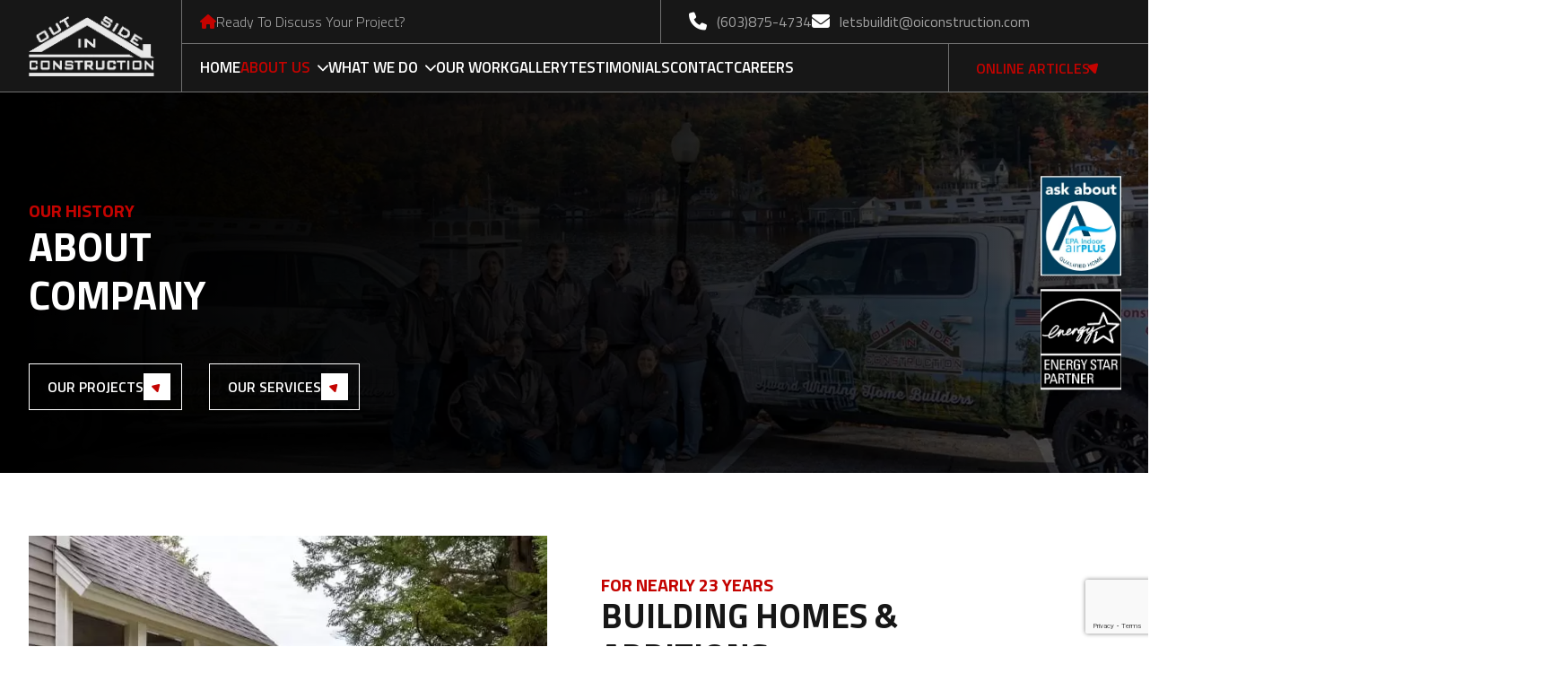

--- FILE ---
content_type: text/html; charset=UTF-8
request_url: https://oiconstruction.com/about-us/
body_size: 14835
content:
<!doctype html>
<html lang="en-US">
<head>
	<meta charset="UTF-8">
	<meta name="viewport" content="width=device-width, initial-scale=1">
	<link rel="profile" href="https://gmpg.org/xfn/11">
<link rel="preconnect" href="https://fonts.googleapis.com">
<link rel="preconnect" href="https://fonts.gstatic.com" crossorigin>
<link href="https://fonts.googleapis.com/css2?family=Titillium+Web:wght@300;400;600;700&display=swap" rel="stylesheet">
	<meta name='robots' content='index, follow, max-image-preview:large, max-snippet:-1, max-video-preview:-1' />

	<!-- This site is optimized with the Yoast SEO plugin v22.9 - https://yoast.com/wordpress/plugins/seo/ -->
	<title>About Us - Outside In Construction</title>
	<meta name="description" content="Outside In Construction is a family-owned and operated business that has been serving the Lakes Region of New Hampshire for over 23 years." />
	<link rel="canonical" href="https://oiconstruction.com/about-us/" />
	<meta property="og:locale" content="en_US" />
	<meta property="og:type" content="article" />
	<meta property="og:title" content="About Us - Outside In Construction" />
	<meta property="og:description" content="Outside In Construction is a family-owned and operated business that has been serving the Lakes Region of New Hampshire for over 23 years." />
	<meta property="og:url" content="https://oiconstruction.com/about-us/" />
	<meta property="og:site_name" content="Outside In Construction" />
	<meta property="article:modified_time" content="2024-09-24T11:23:53+00:00" />
	<meta name="twitter:card" content="summary_large_image" />
	<meta name="twitter:label1" content="Est. reading time" />
	<meta name="twitter:data1" content="5 minutes" />
	<script type="application/ld+json" class="yoast-schema-graph">{"@context":"https://schema.org","@graph":[{"@type":"WebPage","@id":"https://oiconstruction.com/about-us/","url":"https://oiconstruction.com/about-us/","name":"About Us - Outside In Construction","isPartOf":{"@id":"https://oiconstruction.com/#website"},"datePublished":"2018-10-26T15:48:07+00:00","dateModified":"2024-09-24T11:23:53+00:00","description":"Outside In Construction is a family-owned and operated business that has been serving the Lakes Region of New Hampshire for over 23 years.","breadcrumb":{"@id":"https://oiconstruction.com/about-us/#breadcrumb"},"inLanguage":"en-US","potentialAction":[{"@type":"ReadAction","target":["https://oiconstruction.com/about-us/"]}]},{"@type":"BreadcrumbList","@id":"https://oiconstruction.com/about-us/#breadcrumb","itemListElement":[{"@type":"ListItem","position":1,"name":"Home","item":"https://oiconstruction.com/"},{"@type":"ListItem","position":2,"name":"About Us"}]},{"@type":"WebSite","@id":"https://oiconstruction.com/#website","url":"https://oiconstruction.com/","name":"Outside In Construction","description":"Lakes Region Custom Home Builders","potentialAction":[{"@type":"SearchAction","target":{"@type":"EntryPoint","urlTemplate":"https://oiconstruction.com/?s={search_term_string}"},"query-input":"required name=search_term_string"}],"inLanguage":"en-US"}]}</script>
	<!-- / Yoast SEO plugin. -->


<link rel="alternate" type="application/rss+xml" title="Outside In Construction &raquo; Feed" href="https://oiconstruction.com/feed/" />
<link rel="alternate" type="application/rss+xml" title="Outside In Construction &raquo; Comments Feed" href="https://oiconstruction.com/comments/feed/" />
<script>
window._wpemojiSettings = {"baseUrl":"https:\/\/s.w.org\/images\/core\/emoji\/15.0.3\/72x72\/","ext":".png","svgUrl":"https:\/\/s.w.org\/images\/core\/emoji\/15.0.3\/svg\/","svgExt":".svg","source":{"concatemoji":"https:\/\/oiconstruction.com\/wp-includes\/js\/wp-emoji-release.min.js"}};
/*! This file is auto-generated */
!function(i,n){var o,s,e;function c(e){try{var t={supportTests:e,timestamp:(new Date).valueOf()};sessionStorage.setItem(o,JSON.stringify(t))}catch(e){}}function p(e,t,n){e.clearRect(0,0,e.canvas.width,e.canvas.height),e.fillText(t,0,0);var t=new Uint32Array(e.getImageData(0,0,e.canvas.width,e.canvas.height).data),r=(e.clearRect(0,0,e.canvas.width,e.canvas.height),e.fillText(n,0,0),new Uint32Array(e.getImageData(0,0,e.canvas.width,e.canvas.height).data));return t.every(function(e,t){return e===r[t]})}function u(e,t,n){switch(t){case"flag":return n(e,"\ud83c\udff3\ufe0f\u200d\u26a7\ufe0f","\ud83c\udff3\ufe0f\u200b\u26a7\ufe0f")?!1:!n(e,"\ud83c\uddfa\ud83c\uddf3","\ud83c\uddfa\u200b\ud83c\uddf3")&&!n(e,"\ud83c\udff4\udb40\udc67\udb40\udc62\udb40\udc65\udb40\udc6e\udb40\udc67\udb40\udc7f","\ud83c\udff4\u200b\udb40\udc67\u200b\udb40\udc62\u200b\udb40\udc65\u200b\udb40\udc6e\u200b\udb40\udc67\u200b\udb40\udc7f");case"emoji":return!n(e,"\ud83d\udc26\u200d\u2b1b","\ud83d\udc26\u200b\u2b1b")}return!1}function f(e,t,n){var r="undefined"!=typeof WorkerGlobalScope&&self instanceof WorkerGlobalScope?new OffscreenCanvas(300,150):i.createElement("canvas"),a=r.getContext("2d",{willReadFrequently:!0}),o=(a.textBaseline="top",a.font="600 32px Arial",{});return e.forEach(function(e){o[e]=t(a,e,n)}),o}function t(e){var t=i.createElement("script");t.src=e,t.defer=!0,i.head.appendChild(t)}"undefined"!=typeof Promise&&(o="wpEmojiSettingsSupports",s=["flag","emoji"],n.supports={everything:!0,everythingExceptFlag:!0},e=new Promise(function(e){i.addEventListener("DOMContentLoaded",e,{once:!0})}),new Promise(function(t){var n=function(){try{var e=JSON.parse(sessionStorage.getItem(o));if("object"==typeof e&&"number"==typeof e.timestamp&&(new Date).valueOf()<e.timestamp+604800&&"object"==typeof e.supportTests)return e.supportTests}catch(e){}return null}();if(!n){if("undefined"!=typeof Worker&&"undefined"!=typeof OffscreenCanvas&&"undefined"!=typeof URL&&URL.createObjectURL&&"undefined"!=typeof Blob)try{var e="postMessage("+f.toString()+"("+[JSON.stringify(s),u.toString(),p.toString()].join(",")+"));",r=new Blob([e],{type:"text/javascript"}),a=new Worker(URL.createObjectURL(r),{name:"wpTestEmojiSupports"});return void(a.onmessage=function(e){c(n=e.data),a.terminate(),t(n)})}catch(e){}c(n=f(s,u,p))}t(n)}).then(function(e){for(var t in e)n.supports[t]=e[t],n.supports.everything=n.supports.everything&&n.supports[t],"flag"!==t&&(n.supports.everythingExceptFlag=n.supports.everythingExceptFlag&&n.supports[t]);n.supports.everythingExceptFlag=n.supports.everythingExceptFlag&&!n.supports.flag,n.DOMReady=!1,n.readyCallback=function(){n.DOMReady=!0}}).then(function(){return e}).then(function(){var e;n.supports.everything||(n.readyCallback(),(e=n.source||{}).concatemoji?t(e.concatemoji):e.wpemoji&&e.twemoji&&(t(e.twemoji),t(e.wpemoji)))}))}((window,document),window._wpemojiSettings);
</script>
<style id='wp-emoji-styles-inline-css'>

	img.wp-smiley, img.emoji {
		display: inline !important;
		border: none !important;
		box-shadow: none !important;
		height: 1em !important;
		width: 1em !important;
		margin: 0 0.07em !important;
		vertical-align: -0.1em !important;
		background: none !important;
		padding: 0 !important;
	}
</style>
<style id='classic-theme-styles-inline-css'>
/*! This file is auto-generated */
.wp-block-button__link{color:#fff;background-color:#32373c;border-radius:9999px;box-shadow:none;text-decoration:none;padding:calc(.667em + 2px) calc(1.333em + 2px);font-size:1.125em}.wp-block-file__button{background:#32373c;color:#fff;text-decoration:none}
</style>
<style id='global-styles-inline-css'>
body{--wp--preset--color--black: #000000;--wp--preset--color--cyan-bluish-gray: #abb8c3;--wp--preset--color--white: #ffffff;--wp--preset--color--pale-pink: #f78da7;--wp--preset--color--vivid-red: #cf2e2e;--wp--preset--color--luminous-vivid-orange: #ff6900;--wp--preset--color--luminous-vivid-amber: #fcb900;--wp--preset--color--light-green-cyan: #7bdcb5;--wp--preset--color--vivid-green-cyan: #00d084;--wp--preset--color--pale-cyan-blue: #8ed1fc;--wp--preset--color--vivid-cyan-blue: #0693e3;--wp--preset--color--vivid-purple: #9b51e0;--wp--preset--gradient--vivid-cyan-blue-to-vivid-purple: linear-gradient(135deg,rgba(6,147,227,1) 0%,rgb(155,81,224) 100%);--wp--preset--gradient--light-green-cyan-to-vivid-green-cyan: linear-gradient(135deg,rgb(122,220,180) 0%,rgb(0,208,130) 100%);--wp--preset--gradient--luminous-vivid-amber-to-luminous-vivid-orange: linear-gradient(135deg,rgba(252,185,0,1) 0%,rgba(255,105,0,1) 100%);--wp--preset--gradient--luminous-vivid-orange-to-vivid-red: linear-gradient(135deg,rgba(255,105,0,1) 0%,rgb(207,46,46) 100%);--wp--preset--gradient--very-light-gray-to-cyan-bluish-gray: linear-gradient(135deg,rgb(238,238,238) 0%,rgb(169,184,195) 100%);--wp--preset--gradient--cool-to-warm-spectrum: linear-gradient(135deg,rgb(74,234,220) 0%,rgb(151,120,209) 20%,rgb(207,42,186) 40%,rgb(238,44,130) 60%,rgb(251,105,98) 80%,rgb(254,248,76) 100%);--wp--preset--gradient--blush-light-purple: linear-gradient(135deg,rgb(255,206,236) 0%,rgb(152,150,240) 100%);--wp--preset--gradient--blush-bordeaux: linear-gradient(135deg,rgb(254,205,165) 0%,rgb(254,45,45) 50%,rgb(107,0,62) 100%);--wp--preset--gradient--luminous-dusk: linear-gradient(135deg,rgb(255,203,112) 0%,rgb(199,81,192) 50%,rgb(65,88,208) 100%);--wp--preset--gradient--pale-ocean: linear-gradient(135deg,rgb(255,245,203) 0%,rgb(182,227,212) 50%,rgb(51,167,181) 100%);--wp--preset--gradient--electric-grass: linear-gradient(135deg,rgb(202,248,128) 0%,rgb(113,206,126) 100%);--wp--preset--gradient--midnight: linear-gradient(135deg,rgb(2,3,129) 0%,rgb(40,116,252) 100%);--wp--preset--font-size--small: 13px;--wp--preset--font-size--medium: 20px;--wp--preset--font-size--large: 36px;--wp--preset--font-size--x-large: 42px;--wp--preset--spacing--20: 0.44rem;--wp--preset--spacing--30: 0.67rem;--wp--preset--spacing--40: 1rem;--wp--preset--spacing--50: 1.5rem;--wp--preset--spacing--60: 2.25rem;--wp--preset--spacing--70: 3.38rem;--wp--preset--spacing--80: 5.06rem;--wp--preset--shadow--natural: 6px 6px 9px rgba(0, 0, 0, 0.2);--wp--preset--shadow--deep: 12px 12px 50px rgba(0, 0, 0, 0.4);--wp--preset--shadow--sharp: 6px 6px 0px rgba(0, 0, 0, 0.2);--wp--preset--shadow--outlined: 6px 6px 0px -3px rgba(255, 255, 255, 1), 6px 6px rgba(0, 0, 0, 1);--wp--preset--shadow--crisp: 6px 6px 0px rgba(0, 0, 0, 1);}:where(.is-layout-flex){gap: 0.5em;}:where(.is-layout-grid){gap: 0.5em;}body .is-layout-flex{display: flex;}body .is-layout-flex{flex-wrap: wrap;align-items: center;}body .is-layout-flex > *{margin: 0;}body .is-layout-grid{display: grid;}body .is-layout-grid > *{margin: 0;}:where(.wp-block-columns.is-layout-flex){gap: 2em;}:where(.wp-block-columns.is-layout-grid){gap: 2em;}:where(.wp-block-post-template.is-layout-flex){gap: 1.25em;}:where(.wp-block-post-template.is-layout-grid){gap: 1.25em;}.has-black-color{color: var(--wp--preset--color--black) !important;}.has-cyan-bluish-gray-color{color: var(--wp--preset--color--cyan-bluish-gray) !important;}.has-white-color{color: var(--wp--preset--color--white) !important;}.has-pale-pink-color{color: var(--wp--preset--color--pale-pink) !important;}.has-vivid-red-color{color: var(--wp--preset--color--vivid-red) !important;}.has-luminous-vivid-orange-color{color: var(--wp--preset--color--luminous-vivid-orange) !important;}.has-luminous-vivid-amber-color{color: var(--wp--preset--color--luminous-vivid-amber) !important;}.has-light-green-cyan-color{color: var(--wp--preset--color--light-green-cyan) !important;}.has-vivid-green-cyan-color{color: var(--wp--preset--color--vivid-green-cyan) !important;}.has-pale-cyan-blue-color{color: var(--wp--preset--color--pale-cyan-blue) !important;}.has-vivid-cyan-blue-color{color: var(--wp--preset--color--vivid-cyan-blue) !important;}.has-vivid-purple-color{color: var(--wp--preset--color--vivid-purple) !important;}.has-black-background-color{background-color: var(--wp--preset--color--black) !important;}.has-cyan-bluish-gray-background-color{background-color: var(--wp--preset--color--cyan-bluish-gray) !important;}.has-white-background-color{background-color: var(--wp--preset--color--white) !important;}.has-pale-pink-background-color{background-color: var(--wp--preset--color--pale-pink) !important;}.has-vivid-red-background-color{background-color: var(--wp--preset--color--vivid-red) !important;}.has-luminous-vivid-orange-background-color{background-color: var(--wp--preset--color--luminous-vivid-orange) !important;}.has-luminous-vivid-amber-background-color{background-color: var(--wp--preset--color--luminous-vivid-amber) !important;}.has-light-green-cyan-background-color{background-color: var(--wp--preset--color--light-green-cyan) !important;}.has-vivid-green-cyan-background-color{background-color: var(--wp--preset--color--vivid-green-cyan) !important;}.has-pale-cyan-blue-background-color{background-color: var(--wp--preset--color--pale-cyan-blue) !important;}.has-vivid-cyan-blue-background-color{background-color: var(--wp--preset--color--vivid-cyan-blue) !important;}.has-vivid-purple-background-color{background-color: var(--wp--preset--color--vivid-purple) !important;}.has-black-border-color{border-color: var(--wp--preset--color--black) !important;}.has-cyan-bluish-gray-border-color{border-color: var(--wp--preset--color--cyan-bluish-gray) !important;}.has-white-border-color{border-color: var(--wp--preset--color--white) !important;}.has-pale-pink-border-color{border-color: var(--wp--preset--color--pale-pink) !important;}.has-vivid-red-border-color{border-color: var(--wp--preset--color--vivid-red) !important;}.has-luminous-vivid-orange-border-color{border-color: var(--wp--preset--color--luminous-vivid-orange) !important;}.has-luminous-vivid-amber-border-color{border-color: var(--wp--preset--color--luminous-vivid-amber) !important;}.has-light-green-cyan-border-color{border-color: var(--wp--preset--color--light-green-cyan) !important;}.has-vivid-green-cyan-border-color{border-color: var(--wp--preset--color--vivid-green-cyan) !important;}.has-pale-cyan-blue-border-color{border-color: var(--wp--preset--color--pale-cyan-blue) !important;}.has-vivid-cyan-blue-border-color{border-color: var(--wp--preset--color--vivid-cyan-blue) !important;}.has-vivid-purple-border-color{border-color: var(--wp--preset--color--vivid-purple) !important;}.has-vivid-cyan-blue-to-vivid-purple-gradient-background{background: var(--wp--preset--gradient--vivid-cyan-blue-to-vivid-purple) !important;}.has-light-green-cyan-to-vivid-green-cyan-gradient-background{background: var(--wp--preset--gradient--light-green-cyan-to-vivid-green-cyan) !important;}.has-luminous-vivid-amber-to-luminous-vivid-orange-gradient-background{background: var(--wp--preset--gradient--luminous-vivid-amber-to-luminous-vivid-orange) !important;}.has-luminous-vivid-orange-to-vivid-red-gradient-background{background: var(--wp--preset--gradient--luminous-vivid-orange-to-vivid-red) !important;}.has-very-light-gray-to-cyan-bluish-gray-gradient-background{background: var(--wp--preset--gradient--very-light-gray-to-cyan-bluish-gray) !important;}.has-cool-to-warm-spectrum-gradient-background{background: var(--wp--preset--gradient--cool-to-warm-spectrum) !important;}.has-blush-light-purple-gradient-background{background: var(--wp--preset--gradient--blush-light-purple) !important;}.has-blush-bordeaux-gradient-background{background: var(--wp--preset--gradient--blush-bordeaux) !important;}.has-luminous-dusk-gradient-background{background: var(--wp--preset--gradient--luminous-dusk) !important;}.has-pale-ocean-gradient-background{background: var(--wp--preset--gradient--pale-ocean) !important;}.has-electric-grass-gradient-background{background: var(--wp--preset--gradient--electric-grass) !important;}.has-midnight-gradient-background{background: var(--wp--preset--gradient--midnight) !important;}.has-small-font-size{font-size: var(--wp--preset--font-size--small) !important;}.has-medium-font-size{font-size: var(--wp--preset--font-size--medium) !important;}.has-large-font-size{font-size: var(--wp--preset--font-size--large) !important;}.has-x-large-font-size{font-size: var(--wp--preset--font-size--x-large) !important;}
.wp-block-navigation a:where(:not(.wp-element-button)){color: inherit;}
:where(.wp-block-post-template.is-layout-flex){gap: 1.25em;}:where(.wp-block-post-template.is-layout-grid){gap: 1.25em;}
:where(.wp-block-columns.is-layout-flex){gap: 2em;}:where(.wp-block-columns.is-layout-grid){gap: 2em;}
.wp-block-pullquote{font-size: 1.5em;line-height: 1.6;}
</style>
<link rel='stylesheet' id='contact-form-7-css' href='https://oiconstruction.com/wp-content/plugins/contact-form-7/includes/css/styles.css' media='all' />
<link rel='stylesheet' id='siteorigin-panels-front-css' href='https://oiconstruction.com/wp-content/plugins/siteorigin-panels/css/front-flex.min.css' media='all' />
<link rel='stylesheet' id='sow-image-default-c67d20f9f743-149-css' href='https://oiconstruction.com/wp-content/uploads/siteorigin-widgets/sow-image-default-c67d20f9f743-149.css' media='all' />
<link rel='stylesheet' id='bmwl_theme_wp-style-css' href='https://oiconstruction.com/wp-content/themes/bmwl_theme_wp/style.css' media='all' />
<link rel="https://api.w.org/" href="https://oiconstruction.com/wp-json/" /><link rel="alternate" type="application/json" href="https://oiconstruction.com/wp-json/wp/v2/pages/149" /><link rel="EditURI" type="application/rsd+xml" title="RSD" href="https://oiconstruction.com/xmlrpc.php?rsd" />
<link rel="alternate" type="application/json+oembed" href="https://oiconstruction.com/wp-json/oembed/1.0/embed?url=https%3A%2F%2Foiconstruction.com%2Fabout-us%2F" />
<link rel="alternate" type="text/xml+oembed" href="https://oiconstruction.com/wp-json/oembed/1.0/embed?url=https%3A%2F%2Foiconstruction.com%2Fabout-us%2F&#038;format=xml" />
<style media="all" id="siteorigin-panels-layouts-head">/* Layout 149 */ #pgc-149-0-0 , #pgc-149-1-0 , #pgc-149-3-0 , #pgc-149-4-0 , #pgc-149-5-0 , #pgc-149-6-0 , #pgc-149-7-0 , #pgc-149-8-0 , #pgc-149-9-0 { width:100%;width:calc(100% - ( 0 * 30px ) ) } #pgc-149-2-0 , #pgc-149-2-1 { width:50%;width:calc(50% - ( 0.5 * 60px ) ) } #pl-149 .so-panel:last-of-type { margin-bottom:0px } #pg-149-0.panel-has-style > .panel-row-style, #pg-149-0.panel-no-style , #pg-149-1.panel-has-style > .panel-row-style, #pg-149-1.panel-no-style , #pg-149-3.panel-has-style > .panel-row-style, #pg-149-3.panel-no-style , #pg-149-4.panel-has-style > .panel-row-style, #pg-149-4.panel-no-style , #pg-149-5.panel-has-style > .panel-row-style, #pg-149-5.panel-no-style , #pg-149-6.panel-has-style > .panel-row-style, #pg-149-6.panel-no-style , #pg-149-7.panel-has-style > .panel-row-style, #pg-149-7.panel-no-style , #pg-149-8.panel-has-style > .panel-row-style, #pg-149-8.panel-no-style , #pg-149-9.panel-has-style > .panel-row-style, #pg-149-9.panel-no-style { -webkit-align-items:flex-start;align-items:flex-start } #pg-149-2.panel-has-style > .panel-row-style, #pg-149-2.panel-no-style { -webkit-align-items:center;align-items:center } @media (max-width:1023px){ #pg-149-0.panel-no-style, #pg-149-0.panel-has-style > .panel-row-style, #pg-149-0 , #pg-149-1.panel-no-style, #pg-149-1.panel-has-style > .panel-row-style, #pg-149-1 , #pg-149-2.panel-no-style, #pg-149-2.panel-has-style > .panel-row-style, #pg-149-2 , #pg-149-3.panel-no-style, #pg-149-3.panel-has-style > .panel-row-style, #pg-149-3 , #pg-149-4.panel-no-style, #pg-149-4.panel-has-style > .panel-row-style, #pg-149-4 , #pg-149-5.panel-no-style, #pg-149-5.panel-has-style > .panel-row-style, #pg-149-5 , #pg-149-6.panel-no-style, #pg-149-6.panel-has-style > .panel-row-style, #pg-149-6 , #pg-149-7.panel-no-style, #pg-149-7.panel-has-style > .panel-row-style, #pg-149-7 , #pg-149-8.panel-no-style, #pg-149-8.panel-has-style > .panel-row-style, #pg-149-8 , #pg-149-9.panel-no-style, #pg-149-9.panel-has-style > .panel-row-style, #pg-149-9 { -webkit-flex-direction:column;-ms-flex-direction:column;flex-direction:column } #pg-149-0 > .panel-grid-cell , #pg-149-0 > .panel-row-style > .panel-grid-cell , #pg-149-1 > .panel-grid-cell , #pg-149-1 > .panel-row-style > .panel-grid-cell , #pg-149-2 > .panel-grid-cell , #pg-149-2 > .panel-row-style > .panel-grid-cell , #pg-149-3 > .panel-grid-cell , #pg-149-3 > .panel-row-style > .panel-grid-cell , #pg-149-4 > .panel-grid-cell , #pg-149-4 > .panel-row-style > .panel-grid-cell , #pg-149-5 > .panel-grid-cell , #pg-149-5 > .panel-row-style > .panel-grid-cell , #pg-149-6 > .panel-grid-cell , #pg-149-6 > .panel-row-style > .panel-grid-cell , #pg-149-7 > .panel-grid-cell , #pg-149-7 > .panel-row-style > .panel-grid-cell , #pg-149-8 > .panel-grid-cell , #pg-149-8 > .panel-row-style > .panel-grid-cell , #pg-149-9 > .panel-grid-cell , #pg-149-9 > .panel-row-style > .panel-grid-cell { width:100%;margin-right:0 } #pl-149 .panel-grid-cell { padding:0 } #pl-149 .panel-grid .panel-grid-cell-empty { display:none } #pl-149 .panel-grid .panel-grid-cell-mobile-last { margin-bottom:0px }  } </style><link rel="icon" href="https://oiconstruction.com/wp-content/uploads/2020/06/cropped-Outside-In-Construction-SM-sq-32x32.png" sizes="32x32" />
<link rel="icon" href="https://oiconstruction.com/wp-content/uploads/2020/06/cropped-Outside-In-Construction-SM-sq-192x192.png" sizes="192x192" />
<link rel="apple-touch-icon" href="https://oiconstruction.com/wp-content/uploads/2020/06/cropped-Outside-In-Construction-SM-sq-180x180.png" />
<meta name="msapplication-TileImage" content="https://oiconstruction.com/wp-content/uploads/2020/06/cropped-Outside-In-Construction-SM-sq-270x270.png" />
        <script type="text/javascript">
		var theme_path = "https://oiconstruction.com/wp-content/themes/bmwl_theme_wp";
		var ajaxurl_register = "https://oiconstruction.com/wp-admin/admin-ajax.php";
		var site_url = 'https://oiconstruction.com';
	</script>
	
	<!-- Google tag (gtag.js) --> <script async src="https://www.googletagmanager.com/gtag/js?id=G-896HBMMSYL"></script> <script> window.dataLayer = window.dataLayer || []; function gtag(){dataLayer.push(arguments);} gtag('js', new Date()); gtag('config', 'G-896HBMMSYL'); gtag('config', 'UA-103166381-13'); gtag('config', 'AW-11154113157');</script>

</head>

<body data-rsssl=1 class="page-template-default page page-id-149 siteorigin-panels siteorigin-panels-before-js no-sidebar">
<div id="page" class="site">
<header id="masthead" class="site_header">
    <div class="middle_white_bar">
        <div class="large_container">
            <div class="left_top_white">
                <div class="logo_side_header">
                    <a class="site_url_top" href="https://oiconstruction.com" aria-label="logo header out side in construction">
                        <img class="logo_header" src="https://oiconstruction.com/wp-content/webp-express/webp-images/uploads/2023/06/OIC_WHITE.png.webp" alt="logo header out side in construction" width="230" height="190" />
                    </a>
                </div>
            </div>
            <div class="right_top_white">
                <div class="top_head_1">
                    <div class="discuss_top">
                        <div id="button-call-read-2" class="widget widget_button-call-read"><div
			
			class="so-widget-button-call-read so-widget-button-call-read-default-d75171398898"
			
		><div class="button_custom_wigdets icon_first desktop_only style5_btn default left_button">
	<a class="button_custom" target="_self"  href="https://oiconstruction.com/contact/" ><span class="txt_butt">Ready To Discuss Your Project?</span><div class="icon_button"><span class="sow-icon-fontawesome sow-fas" data-sow-icon="&#xf015;"
		 
		aria-hidden="true"></span></div>
	
	
	</a>

</div></div></div><div id="button-call-read-4" class="widget widget_button-call-read"><div
			
			class="so-widget-button-call-read so-widget-button-call-read-default-d75171398898"
			
		><div class="button_custom_wigdets responsive_active style5_btn default left_button">
	<a class="button_custom" target="_self"  href="https://oiconstruction.com/" ><span class="txt_butt"></span><div class="icon_button"><span class="sow-icon-fontawesome sow-fas" data-sow-icon="&#xf015;"
		 
		aria-hidden="true"></span></div>
	
	
	</a>

</div></div></div>                    </div>
                    <div class="contact_hd">
                        <div id="contact-details22-2" class="widget widget_contact-details22"><div
			
			class="so-widget-contact-details22 so-widget-contact-details22-default-d75171398898"
			
		>
<div class="one-contact"><div class="parent-tb has_icon_wid"><a class="link_contact_det" href="mailto:letsbuildit@oiconstruction.com" ><div class="icon-itm">
							<span class="sow-icon-fontawesome sow-fas" data-sow-icon="&#xf0e0;"
		 
		aria-hidden="true"></span>
						</div><div class="itm title-itm">letsbuildit@oiconstruction.com</div></a></div><div class="parent-tb has_icon_wid"><a class="link_contact_det" href="tel:6038754734" ><div class="icon-itm">
							<span class="sow-icon-fontawesome sow-fas" data-sow-icon="&#xf095;"
		 
		aria-hidden="true"></span>
						</div><div class="itm title-itm">(603)875-4734</div></a></div></div></div></div>                    </div>
                </div>
                <div class="top_head_2">
                    <div class="menu_bar_top">
                        <div class="menu-menu-header-container"><ul id="menu-menu-header" class="menu"><li id="menu-item-817" class="menu-item menu-item-type-post_type menu-item-object-page menu-item-home menu-item-817"><a href="https://oiconstruction.com/">Home</a></li>
<li id="menu-item-818" class="none_sidebar_menu menu-item menu-item-type-post_type menu-item-object-page current-menu-item page_item page-item-149 current_page_item menu-item-has-children menu-item-818"><a href="https://oiconstruction.com/about-us/" aria-current="page">About Us</a>
<ul class="sub-menu">
	<li id="menu-item-2424" class="menu-item menu-item-type-post_type menu-item-object-page menu-item-2424"><a href="https://oiconstruction.com/energy-star/">Energy Star</a></li>
</ul>
</li>
<li id="menu-item-850" class="menu-item menu-item-type-post_type menu-item-object-page menu-item-has-children menu-item-850"><a href="https://oiconstruction.com/what-we-do/">What we do</a>
<ul class="sub-menu">
	<li id="menu-item-969" class="menu-item menu-item-type-post_type menu-item-object-page menu-item-969"><a href="https://oiconstruction.com/what-we-do/design-build/">Design &#038; Build</a></li>
	<li id="menu-item-968" class="menu-item menu-item-type-post_type menu-item-object-page menu-item-968"><a href="https://oiconstruction.com/what-we-do/build/">Build</a></li>
	<li id="menu-item-967" class="menu-item menu-item-type-post_type menu-item-object-page menu-item-967"><a href="https://oiconstruction.com/what-we-do/additions-garages/">Additions &#038; Garages</a></li>
	<li id="menu-item-966" class="menu-item menu-item-type-post_type menu-item-object-page menu-item-966"><a href="https://oiconstruction.com/what-we-do/renovations/">Renovations</a></li>
</ul>
</li>
<li id="menu-item-851" class="menu-item menu-item-type-post_type menu-item-object-page menu-item-851"><a href="https://oiconstruction.com/our-work/">Our work</a></li>
<li id="menu-item-819" class="menu-item menu-item-type-post_type menu-item-object-page menu-item-819"><a href="https://oiconstruction.com/gallery/">Gallery</a></li>
<li id="menu-item-820" class="menu-item menu-item-type-post_type menu-item-object-page menu-item-820"><a href="https://oiconstruction.com/testimonials/">Testimonials</a></li>
<li id="menu-item-855" class="menu-item menu-item-type-post_type menu-item-object-page menu-item-855"><a href="https://oiconstruction.com/contact/">Contact</a></li>
<li id="menu-item-3537" class="menu-item menu-item-type-custom menu-item-object-custom menu-item-3537"><a target="_blank" rel="noopener" href="https://careers.us-3.fountain.com/the-contractor-consultants/bb2c07ac-b078-4770-927f-86f2fd1f7b2a">Careers</a></li>
</ul></div>                    </div>
                    <div class="get_a_quote_btn">
                        <div id="button-call-read-3" class="widget widget_button-call-read"><div
			
			class="so-widget-button-call-read so-widget-button-call-read-default-d75171398898"
			
		><div class="button_custom_wigdets rotate_icon style1_btn uppercase left_button">
	<a class="button_custom" target="_self"  href="https://oiconstruction.com/blog/" ><span class="txt_butt">Online Articles</span><div class="icon_button"><span class="sow-icon-fontawesome sow-fas" data-sow-icon="&#xf04b;"
		 
		aria-hidden="true"></span></div>
	
	
	</a>

</div></div></div>                    </div>
                </div>
                
                <div class="menu_responsive_icon"><span></span></div>
            </div>
        </div>
    </div>
</header><!-- #masthead -->

<div class="menu_header"  >
    <div class="scroll_menu_header">
        <div class="content_menu_header"><div class="menu-menu-header-container"><ul id="menu-menu-header-1" class="menu"><li class="menu-item menu-item-type-post_type menu-item-object-page menu-item-home menu-item-817"><a href="https://oiconstruction.com/">Home</a></li>
<li class="none_sidebar_menu menu-item menu-item-type-post_type menu-item-object-page current-menu-item page_item page-item-149 current_page_item menu-item-has-children menu-item-818"><a href="https://oiconstruction.com/about-us/" aria-current="page">About Us</a>
<ul class="sub-menu">
	<li class="menu-item menu-item-type-post_type menu-item-object-page menu-item-2424"><a href="https://oiconstruction.com/energy-star/">Energy Star</a></li>
</ul>
</li>
<li class="menu-item menu-item-type-post_type menu-item-object-page menu-item-has-children menu-item-850"><a href="https://oiconstruction.com/what-we-do/">What we do</a>
<ul class="sub-menu">
	<li class="menu-item menu-item-type-post_type menu-item-object-page menu-item-969"><a href="https://oiconstruction.com/what-we-do/design-build/">Design &#038; Build</a></li>
	<li class="menu-item menu-item-type-post_type menu-item-object-page menu-item-968"><a href="https://oiconstruction.com/what-we-do/build/">Build</a></li>
	<li class="menu-item menu-item-type-post_type menu-item-object-page menu-item-967"><a href="https://oiconstruction.com/what-we-do/additions-garages/">Additions &#038; Garages</a></li>
	<li class="menu-item menu-item-type-post_type menu-item-object-page menu-item-966"><a href="https://oiconstruction.com/what-we-do/renovations/">Renovations</a></li>
</ul>
</li>
<li class="menu-item menu-item-type-post_type menu-item-object-page menu-item-851"><a href="https://oiconstruction.com/our-work/">Our work</a></li>
<li class="menu-item menu-item-type-post_type menu-item-object-page menu-item-819"><a href="https://oiconstruction.com/gallery/">Gallery</a></li>
<li class="menu-item menu-item-type-post_type menu-item-object-page menu-item-820"><a href="https://oiconstruction.com/testimonials/">Testimonials</a></li>
<li class="menu-item menu-item-type-post_type menu-item-object-page menu-item-855"><a href="https://oiconstruction.com/contact/">Contact</a></li>
<li class="menu-item menu-item-type-custom menu-item-object-custom menu-item-3537"><a target="_blank" rel="noopener" href="https://careers.us-3.fountain.com/the-contractor-consultants/bb2c07ac-b078-4770-927f-86f2fd1f7b2a">Careers</a></li>
</ul></div></div>
    </div>
          
</div>


	<main id="primary" class="site-main">

		<article id="post-149" class="post-149 page type-page status-publish hentry">
	<div class="entry-content">
		<div id="pl-149"  class="panel-layout" ><div id="pg-149-0"  class="panel-grid panel-has-style" ><div class="full_container default_order panel-row-style panel-row-style-for-149-0" ><div id="pgc-149-0-0"  class="panel-grid-cell" ><div id="panel-149-0-0-0" class="so-panel widget widget_small-header panel-first-child panel-last-child" data-index="0" ><div
			
			class="so-widget-small-header so-widget-small-header-default-d75171398898-149"
			
		>

<div class="image_top_header_single" style="background-image:url(https://oiconstruction.com/wp-content/webp-express/webp-images/uploads/2023/06/banner_about.jpg.webp);">
	<div class="builder_small_header"><div id="pl-w22b0682c"  class="panel-layout" ><div id="pg-w22b0682c-0"  class="panel-grid panel-has-style" ><div class="middle_container default_order panel-row-style panel-row-style-for-w22b0682c-0" ><div id="pgc-w22b0682c-0-0"  class="panel-grid-cell" ><div id="panel-w22b0682c-0-0-0" class="so-panel widget widget_title-r-b panel-first-child" data-index="0" ><div class="panel-widget-style panel-widget-style-for-w22b0682c-0-0-0" ><div
			
			class="so-widget-title-r-b so-widget-title-r-b-default-d75171398898"
			
		><div class="section_title_cust"><h6 class="heading_widget left_title red_title   weight_700   font_titilium">OUR HISTORY</h6></div></div></div></div><div id="panel-w22b0682c-0-0-1" class="so-panel widget widget_title-r-b" data-index="1" ><div class="panel-widget-style panel-widget-style-for-w22b0682c-0-0-1" ><div
			
			class="so-widget-title-r-b so-widget-title-r-b-default-d75171398898"
			
		><div class="section_title_cust"><h1 class="heading_widget left_title white_title   weight_700   font_titilium">ABOUT <br />COMPANY</h1></div></div></div></div><div id="panel-w22b0682c-0-0-2" class="so-panel widget widget_empty-space" data-index="2" ><div class="panel-widget-style panel-widget-style-for-w22b0682c-0-0-2" ><div
			
			class="so-widget-empty-space so-widget-empty-space-default-d75171398898"
			
		><div class="empty_space_custom small_space">
</div></div></div></div><div id="panel-w22b0682c-0-0-3" class="so-panel widget widget_siteorigin-panels-builder panel-last-child" data-index="3" ><div class="panel-widget-style panel-widget-style-for-w22b0682c-0-0-3" ><div id="pl-w647de9ff41a3a"  class="panel-layout" ><div id="pg-w647de9ff41a3a-0"  class="panel-grid panel-has-style" ><div class="button_inline left_buttons full_container default_order panel-row-style panel-row-style-for-w647de9ff41a3a-0" ><div id="pgc-w647de9ff41a3a-0-0"  class="panel-grid-cell" ><div id="panel-w647de9ff41a3a-0-0-0" class="so-panel widget widget_button-call-read panel-first-child" data-index="0" ><div
			
			class="so-widget-button-call-read so-widget-button-call-read-default-d75171398898"
			
		><div class="button_custom_wigdets  style2_btn default left_button">
	<a class="button_custom" target="_self"  href="https://oiconstruction.com/our-work/" ><span class="txt_butt">OUR PROJECTS</span><div class="icon_button"><span class="sow-icon-fontawesome sow-fas" data-sow-icon="&#xf04b;"
		 
		aria-hidden="true"></span></div>
	
	
	</a>

</div></div></div><div id="panel-w647de9ff41a3a-0-0-1" class="so-panel widget widget_button-call-read panel-last-child" data-index="1" ><div
			
			class="so-widget-button-call-read so-widget-button-call-read-default-d75171398898"
			
		><div class="button_custom_wigdets  style2_btn default left_button">
	<a class="button_custom" target="_self"  href="https://oiconstruction.com/what-we-do/" ><span class="txt_butt">OUR SERVICES</span><div class="icon_button"><span class="sow-icon-fontawesome sow-fas" data-sow-icon="&#xf04b;"
		 
		aria-hidden="true"></span></div>
	
	
	</a>

</div></div></div></div></div></div></div></div></div></div></div></div></div></div><div class="images_top"><a href="https://oiconstruction.com/#ask"><img decoding="async" class="image_top" src="https://oiconstruction.com/wp-content/webp-express/webp-images/themes/bmwl_theme_wp/img/img1.png.webp" /> </a><a href="https://oiconstruction.com/energy-star/"><img decoding="async" class="image_top" src="https://oiconstruction.com/wp-content/webp-express/webp-images/themes/bmwl_theme_wp/img/img2.png.webp" /> </a></div></div>
</div></div></div></div></div><div id="pg-149-1"  class="panel-grid panel-has-style" ><div class="middle_container default_order panel-row-style panel-row-style-for-149-1" ><div id="pgc-149-1-0"  class="panel-grid-cell" ><div id="panel-149-1-0-0" class="so-panel widget widget_empty-space panel-first-child panel-last-child" data-index="1" ><div
			
			class="so-widget-empty-space so-widget-empty-space-default-d75171398898-149"
			
		><div class="empty_space_custom medium_space">
</div></div></div></div></div></div><div id="pg-149-2"  class="panel-grid panel-has-style" ><div class="team_member_row middle_container reverse_order panel-row-style panel-row-style-for-149-2" ><div id="pgc-149-2-0"  class="panel-grid-cell" ><div id="panel-149-2-0-0" class="so-panel widget widget_sow-image panel-first-child panel-last-child" data-index="2" ><div class="patern_image_left panel-widget-style panel-widget-style-for-149-2-0-0" ><div
			
			class="so-widget-sow-image so-widget-sow-image-default-c67d20f9f743-149"
			
		>

<div class="sow-image-container">
		<img loading="lazy" decoding="async" src="https://oiconstruction.com/wp-content/webp-express/webp-images/uploads/2023/06/154UPPERMILEPOINTDRIVE-50.jpg.webp" width="635" height="523" srcset="https://oiconstruction.com/wp-content/webp-express/webp-images/uploads/2023/06/154UPPERMILEPOINTDRIVE-50.jpg.webp 635w,  https://oiconstruction.com/wp-content/webp-express/webp-images/uploads/2023/06/154UPPERMILEPOINTDRIVE-50-300x247.jpg.webp 300w" sizes="(max-width: 635px) 100vw, 635px" alt="" 		class="so-widget-image"/>
	</div>

</div></div></div></div><div id="pgc-149-2-1"  class="panel-grid-cell" ><div id="panel-149-2-1-0" class="so-panel widget widget_title-r-b panel-first-child" data-index="3" ><div
			
			class="so-widget-title-r-b so-widget-title-r-b-default-d75171398898-149"
			
		><div class="section_title_cust"><h6 class="heading_widget left_title red_title   weight_700   font_titilium">FOR NEARLY 23 YEARS</h6></div></div></div><div id="panel-149-2-1-1" class="so-panel widget widget_title-r-b" data-index="4" ><div
			
			class="so-widget-title-r-b so-widget-title-r-b-default-d75171398898-149"
			
		><div class="section_title_cust"><h2 class="heading_widget left_title black_title   weight_700   font_titilium">BUILDING HOMES &amp; <br />ADDITIONS</h2></div></div></div><div id="panel-149-2-1-2" class="so-panel widget widget_empty-space" data-index="5" ><div
			
			class="so-widget-empty-space so-widget-empty-space-default-d75171398898-149"
			
		><div class="empty_space_custom small_space">
</div></div></div><div id="panel-149-2-1-3" class="so-panel widget widget_sow-editor" data-index="6" ><div
			
			class="so-widget-sow-editor so-widget-sow-editor-base"
			
		>
<div class="siteorigin-widget-tinymce textwidget">
	<p>Outside In Construction is a family-owned and operated business that has been serving the Lakes Region of New Hampshire for over 23 years. We specialize in providing high-quality homes and complete remodels.</p>
<p>We have a team of experienced and professional team members who are passionate about what they do and strive to exceed your expectations. Whether you have a vision for your dream home or need some guidance along the way, we are here to help you from start to finish.</p>
</div>
</div></div><div id="panel-149-2-1-4" class="so-panel widget widget_empty-space" data-index="7" ><div
			
			class="so-widget-empty-space so-widget-empty-space-default-d75171398898-149"
			
		><div class="empty_space_custom small_space">
</div></div></div><div id="panel-149-2-1-5" class="so-panel widget widget_button-call-read" data-index="8" ><div
			
			class="so-widget-button-call-read so-widget-button-call-read-default-d75171398898-149"
			
		><div class="button_custom_wigdets  style3_btn uppercase left_button">
	<a class="button_custom" target="_self"  href="https://oiconstruction.com/blog/" ><span class="txt_butt">Press Releases </span><div class="icon_button"><span class="sow-icon-fontawesome sow-fas" data-sow-icon="&#xf04b;"
		 
		aria-hidden="true"></span></div>
	
	
	</a>

</div></div></div><div id="panel-149-2-1-6" class="so-panel widget widget_empty-space panel-last-child" data-index="9" ><div
			
			class="so-widget-empty-space so-widget-empty-space-default-d75171398898-149"
			
		><div class="empty_responsive"></div></div></div></div></div></div><div id="pg-149-3"  class="panel-grid panel-has-style" ><div class="middle_container default_order panel-row-style panel-row-style-for-149-3" ><div id="pgc-149-3-0"  class="panel-grid-cell" ><div id="panel-149-3-0-0" class="so-panel widget widget_empty-space panel-first-child panel-last-child" data-index="10" ><div
			
			class="so-widget-empty-space so-widget-empty-space-default-d75171398898-149"
			
		><div class="empty_space_custom medium_space">
</div></div></div></div></div></div><div id="pg-149-4"  class="panel-grid panel-has-style" ><div class="full_container default_order panel-row-style panel-row-style-for-149-4" ><div id="pgc-149-4-0"  class="panel-grid-cell" ><div id="panel-149-4-0-0" class="so-panel widget widget_layout-build panel-first-child panel-last-child" data-index="11" ><div
			
			class="so-widget-layout-build so-widget-layout-build-default-d75171398898-149"
			
		><div class="layout_template_widget"><div id="pl-882"  class="panel-layout" ><div id="pg-882-0"  class="panel-grid panel-has-style" ><div class="middle_container default_order panel-row-style panel-row-style-for-882-0" ><div id="pgc-882-0-0"  class="panel-grid-cell" ><div id="panel-882-0-0-0" class="widget_text so-panel widget widget_custom_html panel-first-child panel-last-child" data-index="0" ><div class="widget_text super_bg_text panel-widget-style panel-widget-style-for-882-0-0-0" ><div class="textwidget custom-html-widget">our mission</div></div></div></div></div></div><div id="pg-882-1"  class="panel-grid panel-has-style" ><div class="our_mission_sect full_container default_order panel-row-style panel-row-style-for-882-1" ><div id="pgc-882-1-0"  class="panel-grid-cell" ><div id="panel-882-1-0-0" class="so-panel widget widget_siteorigin-panels-builder panel-first-child panel-last-child" data-index="1" ><div id="pl-w651d478df2bec"  class="panel-layout" ><div id="pg-w651d478df2bec-0"  class="panel-grid panel-has-style" ><div class="middle_container default_order panel-row-style panel-row-style-for-w651d478df2bec-0" ><div id="pgc-w651d478df2bec-0-0"  class="panel-grid-cell" ><div id="panel-w651d478df2bec-0-0-0" class="so-panel widget widget_empty-space panel-first-child" data-index="0" ><div
			
			class="so-widget-empty-space so-widget-empty-space-default-d75171398898"
			
		><div class="empty_space_custom medium_space">
</div></div></div><div id="panel-w651d478df2bec-0-0-1" class="so-panel widget widget_sow-editor" data-index="1" ><div class="panel-widget-style panel-widget-style-for-w651d478df2bec-0-0-1" ><div
			
			class="so-widget-sow-editor so-widget-sow-editor-base"
			
		>
<div class="siteorigin-widget-tinymce textwidget">
	<p style="text-align: center;">At Outside In Construction, we are your partners in creating your dream home.<br />
We offer you the best building experience, from design to completion. We build homes that are beautiful, functional, healthy, and sustainable.<br />
We are committed to excellence, innovation, and customer satisfaction. We also build lasting relationships with our clients based on trust, honesty, and open communication.<br />
<strong>WE TREAT EVERY PROJECT AS IF IT WERE OUR OWN AND DELIVER A FINAL PRODUCT THAT YOU WILL LOVE AND ENJOY.</strong></p>
</div>
</div></div></div><div id="panel-w651d478df2bec-0-0-2" class="so-panel widget widget_empty-space panel-last-child" data-index="2" ><div
			
			class="so-widget-empty-space so-widget-empty-space-default-d75171398898"
			
		><div class="empty_space_custom medium_space">
</div></div></div></div></div></div></div></div></div></div></div></div></div></div></div></div></div></div><div id="pg-149-5"  class="panel-grid panel-has-style" ><div class="full_container default_order panel-row-style panel-row-style-for-149-5" ><div id="pgc-149-5-0"  class="panel-grid-cell" ><div id="panel-149-5-0-0" class="so-panel widget widget_box-hover-repetear panel-first-child panel-last-child" data-index="12" ><div
			
			class="so-widget-box-hover-repetear so-widget-box-hover-repetear-default-d75171398898-149"
			
		><div class="why_us_row_full">
			<div class="why_us_row_full_bg" style="background-image: url(https://oiconstruction.com/wp-content/webp-express/webp-images/uploads/2018/10/About-Outside-In-Construction-NH-1.jpg.webp)">
				<div class="title_right_abs_wu">
					<div class="section_title_cust"><h6 class="heading_widget left_title red_title weight_700 font_titilium">YOU HAVE OPTIONS</h6></div>
					<div class="section_title_cust"><h2 class="heading_widget left_title black_title weight_700 font_titilium">WHY US?</h2></div>
				
				</div>
			</div><div class="list_products_box" ><div class="single_product_list"> 
						<a class="inner_single_product" href="https://oiconstruction.com/testimonials/" target="_self">
							<h3 class="title_services">REPUTATION</h3>
							<div class="text_ins_new"><p>We take our reputation seriously and make sure we do everything in our power to ensure client satisfaction. But don’t take our word for it, check out what our clients say!</p>
</div>
						</a>
						<div class="title_hover_prod"> <h3>REPUTATION</h3></div>
					</div><div class="single_product_list"> 
						<div class="inner_single_product">
							<h3 class="title_services">EXPERIENCE</h3>
							<div class="text_ins_new">With over 23 years’ experience working with our clients to build their custom dream homes, remodeling their spaces, additions, garages and much more. You can trust us to deliver quality results for your project, as we have the skills and knowledge required.</div>
						</div>
						<div class="title_hover_prod"> <h3>EXPERIENCE</h3></div>
					</div><div class="single_product_list"> 
						<div class="inner_single_product">
							<h3 class="title_services">SAFETY</h3>
							<div class="text_ins_new"><p>We are a Certified EPA Renovator that is also Lead Safe Certified. OSHA Certification and full insurance means your investment is protected. Construction zone safety is paramount with OIC.</p>
</div>
						</div>
						<div class="title_hover_prod"> <h3>SAFETY</h3></div>
					</div><div class="single_product_list"> 
						<div class="inner_single_product">
							<h3 class="title_services">PROFESSIONALISM</h3>
							<div class="text_ins_new">We set the standard for professionalism in the construction business. Our workers on site are always courteous, respectful, and skilled. Each job is supervised by a Project Manager or Site Supervisor who ensures quality and efficiency.</div>
						</div>
						<div class="title_hover_prod"> <h3>PROFESSIONALISM</h3></div>
					</div><div class="single_product_list"> 
						<div class="inner_single_product">
							<h3 class="title_services">COMMUNICATION</h3>
							<div class="text_ins_new">We know the horror stories from clients that have no line of communication with their builder. We work hard to provide the best lines of communication between the work site and our clients with direct access to the office, cell, email and text.</div>
						</div>
						<div class="title_hover_prod"> <h3>COMMUNICATION</h3></div>
					</div></div></div></div></div></div></div></div><div id="pg-149-6"  class="panel-grid panel-has-style" ><div class="middle_container default_order panel-row-style panel-row-style-for-149-6" id="team" ><div id="pgc-149-6-0"  class="panel-grid-cell" ><div id="panel-149-6-0-0" class="so-panel widget widget_empty-space panel-first-child" data-index="13" ><div
			
			class="so-widget-empty-space so-widget-empty-space-default-d75171398898-149"
			
		><div class="empty_space_custom medium_space">
</div></div></div><div id="panel-149-6-0-1" class="so-panel widget widget_title-r-b" data-index="14" ><div
			
			class="so-widget-title-r-b so-widget-title-r-b-default-d75171398898-149"
			
		><div class="section_title_cust"><h6 class="heading_widget left_title red_title   weight_700   font_titilium">TEAM</h6></div></div></div><div id="panel-149-6-0-2" class="so-panel widget widget_title-r-b" data-index="15" ><div
			
			class="so-widget-title-r-b so-widget-title-r-b-default-d75171398898-149"
			
		><div class="section_title_cust"><h2 class="heading_widget left_title black_title   weight_700   font_titilium">MEET THE MANAGEMENT</h2></div></div></div><div id="panel-149-6-0-3" class="so-panel widget widget_empty-space" data-index="16" ><div
			
			class="so-widget-empty-space so-widget-empty-space-default-d75171398898-149"
			
		><div class="empty_space_custom small_space">
</div></div></div><div id="panel-149-6-0-4" class="so-panel widget widget_siteorigin-panels-postloop" data-index="17" ><div class="loop_team panel-widget-style panel-widget-style-for-149-6-0-4" ><div class="item_team"><a class="link_single_team"  href="https://oiconstruction.com/team/jesse-lindland/" ><div class="top_member_image"><img loading="lazy" decoding="async" class="team_memb_image" src="https://oiconstruction.com/wp-content/webp-express/webp-images/uploads/2023/06/Headshot-Jesse-L.jpg.webp" width="300" height="400" alt="Jesse Lindland" /></div><div class="name_team">Jesse Lindland</div><div class="position_team">President</div></a></div><div class="item_team"><a class="link_single_team"  href="https://oiconstruction.com/team/steve-walbridge/" ><div class="top_member_image"><img loading="lazy" decoding="async" class="team_memb_image" src="https://oiconstruction.com/wp-content/webp-express/webp-images/uploads/2023/06/Headshot-Steve-W.@2x.jpg.webp" width="300" height="400" alt="Steve Walbridge" /></div><div class="name_team">Steve Walbridge</div><div class="position_team">Project Manager</div></a></div><div class="item_team"><a class="link_single_team"  href="https://oiconstruction.com/team/jamie-mills/" ><div class="top_member_image"><img loading="lazy" decoding="async" class="team_memb_image" src="https://oiconstruction.com/wp-content/webp-express/webp-images/uploads/2023/06/Headshot-Jamie-M.@2x.jpg.webp" width="300" height="400" alt="Jamie Mills" /></div><div class="name_team">Jamie Mills</div><div class="position_team">Project Manager</div></a></div><div class="item_team"><a class="link_single_team"  href="https://oiconstruction.com/team/charles-cavarra/" ><div class="top_member_image"><img loading="lazy" decoding="async" class="team_memb_image" src="https://oiconstruction.com/wp-content/webp-express/webp-images/uploads/2023/06/IMG_0057-1.jpg.webp" width="300" height="400" alt="Charles Cavarra" /></div><div class="name_team">Charles Cavarra</div><div class="position_team">Project Manager</div></a></div><div class="item_team"><a class="link_single_team"  href="https://oiconstruction.com/team/chuck-lowth/" ><div class="top_member_image"><img loading="lazy" decoding="async" class="team_memb_image" src="https://oiconstruction.com/wp-content/webp-express/webp-images/uploads/2024/09/Charles-Lowth-Headshot.jpg.webp" width="300" height="400" alt="Chuck Lowth" /></div><div class="name_team">Chuck Lowth</div><div class="position_team">Project Manager</div></a></div><div class="item_team"><a class="link_single_team"  href="https://oiconstruction.com/team/aimee-brothers/" ><div class="top_member_image"><img loading="lazy" decoding="async" class="team_memb_image" src="https://oiconstruction.com/wp-content/webp-express/webp-images/uploads/2023/06/Headshot-Aimee-B.@2x.jpg.webp" width="300" height="400" alt="Aimee Brothers" /></div><div class="name_team">Aimee Brothers</div><div class="position_team">Selections Specialist</div></a></div><div class="item_team"><a class="link_single_team"  href="https://oiconstruction.com/team/heather-plourde/" ><div class="top_member_image"><img loading="lazy" decoding="async" class="team_memb_image" src="https://oiconstruction.com/wp-content/webp-express/webp-images/uploads/2023/06/Headshot-Heather-P.@2x.jpg.webp" width="300" height="400" alt="Heather Plourde" /></div><div class="name_team">Heather Plourde</div><div class="position_team">Office Manager</div></a></div><div class="item_team"><a class="link_single_team"  href="https://oiconstruction.com/team/kim-griffith/" ><div class="top_member_image"><img loading="lazy" decoding="async" class="team_memb_image" src="https://oiconstruction.com/wp-content/webp-express/webp-images/uploads/2024/02/Kimberly-Griffith-Office-Assistant.jpg.webp" width="300" height="400" alt="Kim Griffith" /></div><div class="name_team">Kim Griffith</div><div class="position_team">Office Assistant</div></a></div><div class="item_team"><a class="link_single_team"  href="https://oiconstruction.com/team/jennifer-jousset/" ><div class="top_member_image"><img loading="lazy" decoding="async" class="team_memb_image" src="https://oiconstruction.com/wp-content/webp-express/webp-images/uploads/2024/02/Jennifer-Jousset-Design-Assistant.jpg.webp" width="300" height="400" alt="Jennifer Jousset" /></div><div class="name_team">Jennifer Jousset</div><div class="position_team">Design Assistant</div></a></div></div></div><div id="panel-149-6-0-5" class="so-panel widget widget_empty-space panel-last-child" data-index="18" ><div
			
			class="so-widget-empty-space so-widget-empty-space-default-d75171398898-149"
			
		><div class="empty_space_custom small_space">
</div></div></div></div></div></div><div id="pg-149-7"  class="panel-grid panel-has-style" ><div class="middle_container default_order panel-row-style panel-row-style-for-149-7" id="team" ><div id="pgc-149-7-0"  class="panel-grid-cell" ><div id="panel-149-7-0-0" class="so-panel widget widget_title-r-b panel-first-child" data-index="19" ><div
			
			class="so-widget-title-r-b so-widget-title-r-b-default-d75171398898-149"
			
		><div class="section_title_cust"><h6 class="heading_widget left_title red_title   weight_700   font_titilium">TEAM</h6></div></div></div><div id="panel-149-7-0-1" class="so-panel widget widget_title-r-b" data-index="20" ><div
			
			class="so-widget-title-r-b so-widget-title-r-b-default-d75171398898-149"
			
		><div class="section_title_cust"><h2 class="heading_widget left_title black_title   weight_700   font_titilium">MEET THE CREW</h2></div></div></div><div id="panel-149-7-0-2" class="so-panel widget widget_empty-space" data-index="21" ><div
			
			class="so-widget-empty-space so-widget-empty-space-default-d75171398898-149"
			
		><div class="empty_space_custom small_space">
</div></div></div><div id="panel-149-7-0-3" class="so-panel widget widget_siteorigin-panels-postloop" data-index="22" ><div class="loop_team panel-widget-style panel-widget-style-for-149-7-0-3" ><div class="item_team"><a class="link_single_team"  href="https://oiconstruction.com/team/paul-barden/" ><div class="top_member_image"><img loading="lazy" decoding="async" class="team_memb_image" src="https://oiconstruction.com/wp-content/webp-express/webp-images/uploads/2023/06/Headshot-Paul-B.jpg.webp" width="300" height="400" alt="Paul Barden" /></div><div class="name_team">Paul Barden</div><div class="position_team">Lead Carpenter</div></a></div><div class="item_team"><a class="link_single_team"  href="https://oiconstruction.com/team/michael-chaney/" ><div class="top_member_image"><img loading="lazy" decoding="async" class="team_memb_image" src="https://oiconstruction.com/wp-content/webp-express/webp-images/uploads/2023/07/IMG_0049.jpg.webp" width="300" height="400" alt="Michael Chaney" /></div><div class="name_team">Michael Chaney</div><div class="position_team">Lead Carpenter</div></a></div><div class="item_team"><a class="link_single_team"  href="https://oiconstruction.com/team/ryan-carr/" ><div class="top_member_image"><img loading="lazy" decoding="async" class="team_memb_image" src="https://oiconstruction.com/wp-content/webp-express/webp-images/uploads/2023/07/IMG_0046.jpg.webp" width="300" height="400" alt="Ryan Carr" /></div><div class="name_team">Ryan Carr</div><div class="position_team">Lead Carpenter</div></a></div><div class="item_team"><a class="link_single_team"  href="https://oiconstruction.com/team/jr-houle/" ><div class="top_member_image"><img loading="lazy" decoding="async" class="team_memb_image" src="https://oiconstruction.com/wp-content/webp-express/webp-images/uploads/2023/07/IMG_0028.jpg.webp" width="300" height="400" alt="JR Houle" /></div><div class="name_team">JR Houle</div><div class="position_team">Carpenter</div></a></div><div class="item_team"><a class="link_single_team"  href="https://oiconstruction.com/team/brian-dean/" ><div class="top_member_image"><img loading="lazy" decoding="async" class="team_memb_image" src="https://oiconstruction.com/wp-content/webp-express/webp-images/uploads/2023/07/IMG_0043.jpg.webp" width="300" height="400" alt="Brian Dean" /></div><div class="name_team">Brian Dean</div><div class="position_team">Carpenter Apprentice</div></a></div><div class="item_team"><a class="link_single_team"  href="https://oiconstruction.com/team/riley-chapman/" ><div class="top_member_image"><img loading="lazy" decoding="async" class="team_memb_image" src="https://oiconstruction.com/wp-content/webp-express/webp-images/uploads/2024/09/Riley-Chapman-Headshot.jpg.webp" width="300" height="400" alt="Riley Chapman" /></div><div class="name_team">Riley Chapman</div><div class="position_team">Carpenter Apprentice</div></a></div><div class="item_team"><a class="link_single_team"  href="https://oiconstruction.com/team/matthew-darezzo/" ><div class="top_member_image"><img loading="lazy" decoding="async" class="team_memb_image" src="https://oiconstruction.com/wp-content/webp-express/webp-images/uploads/2024/09/Matt-DArezzo1.jpg.webp" width="300" height="400" alt="Matthew D&#8217;Arezzo" /></div><div class="name_team">Matthew D&#8217;Arezzo</div><div class="position_team">Carpenter Apprentice</div></a></div></div></div><div id="panel-149-7-0-4" class="so-panel widget widget_empty-space panel-last-child" data-index="23" ><div
			
			class="so-widget-empty-space so-widget-empty-space-default-d75171398898-149"
			
		><div class="empty_space_custom small_space">
</div></div></div></div></div></div><div id="pg-149-8"  class="panel-grid panel-has-style" ><div class="full_container default_order panel-row-style panel-row-style-for-149-8" ><div id="pgc-149-8-0"  class="panel-grid-cell" ><div id="panel-149-8-0-0" class="so-panel widget widget_layout-build panel-first-child panel-last-child" data-index="24" ><div
			
			class="so-widget-layout-build so-widget-layout-build-default-d75171398898-149"
			
		><div class="layout_template_widget"><div id="pl-830"  class="panel-layout" ><div id="pg-830-0"  class="panel-grid panel-has-style" ><div class="full_container default_order panel-row-style panel-row-style-for-830-0" ><div id="pgc-830-0-0"  class="panel-grid-cell" ><div id="panel-830-0-0-0" class="so-panel widget widget_empty-space panel-first-child" data-index="0" ><div
			
			class="so-widget-empty-space so-widget-empty-space-default-d75171398898-830"
			
		><div class="empty_space_custom medium_space">
</div></div></div><div id="panel-830-0-0-1" class="so-panel widget widget_siteorigin-panels-builder" data-index="1" ><div id="pl-w65a7b337d0b0a"  class="panel-layout" ><div id="pg-w65a7b337d0b0a-0"  class="panel-grid panel-has-style" ><div class="middle_container default_order panel-row-style panel-row-style-for-w65a7b337d0b0a-0" ><div id="pgc-w65a7b337d0b0a-0-0"  class="panel-grid-cell" ><div id="panel-w65a7b337d0b0a-0-0-0" class="so-panel widget widget_siteorigin-panels-builder panel-first-child panel-last-child" data-index="0" ><div id="pl-w65a7b337d0b0f"  class="panel-layout" ><div id="pg-w65a7b337d0b0f-0"  class="panel-grid panel-has-style" ><div class="row_partner_descr middle_container default_order panel-row-style panel-row-style-for-w65a7b337d0b0f-0" id="ask" ><div id="pgc-w65a7b337d0b0f-0-0"  class="panel-grid-cell" ><div id="panel-w65a7b337d0b0f-0-0-0" class="so-panel widget widget_sow-image panel-first-child" data-index="0" ><div
			
			class="so-widget-sow-image so-widget-sow-image-default-8b5b6f678277"
			
		>

<div class="sow-image-container">
		<img loading="lazy" decoding="async" src="https://oiconstruction.com/wp-content/webp-express/webp-images/uploads/2023/06/IAPP-EPA_IAP_Promo_Ask_4C.png.webp" width="199" height="246" sizes="(max-width: 199px) 100vw, 199px" alt="" 		class="so-widget-image"/>
	</div>

</div></div><div id="panel-w65a7b337d0b0f-0-0-1" class="so-panel widget widget_empty-space panel-last-child" data-index="1" ><div
			
			class="so-widget-empty-space so-widget-empty-space-default-d75171398898"
			
		><div class="empty_responsive"></div></div></div></div><div id="pgc-w65a7b337d0b0f-0-1"  class="panel-grid-cell" ><div id="panel-w65a7b337d0b0f-0-1-0" class="so-panel widget widget_title-r-b panel-first-child" data-index="2" ><div
			
			class="so-widget-title-r-b so-widget-title-r-b-default-d75171398898"
			
		><div class="section_title_cust"><h6 class="heading_widget left_title red_title   weight_700   font_titilium">EPA Indoor airPLUS Certified</h6></div></div></div><div id="panel-w65a7b337d0b0f-0-1-1" class="so-panel widget widget_empty-space" data-index="3" ><div
			
			class="so-widget-empty-space so-widget-empty-space-default-d75171398898"
			
		><div class="empty_space_custom extra_small_space">
</div></div></div><div id="panel-w65a7b337d0b0f-0-1-2" class="so-panel widget widget_sow-editor panel-last-child" data-index="4" ><div class="panel-widget-style panel-widget-style-for-w65a7b337d0b0f-0-1-2" ><div
			
			class="so-widget-sow-editor so-widget-sow-editor-base"
			
		>
<div class="siteorigin-widget-tinymce textwidget">
	<p>Clean air is good for everyone’s health, but it can be especially important to those that have chronic respiratory conditions. Indoor airPLUS is a voluntary partnership and labeling program that helps new home builders improve the quality of indoor air by requiring construction practices and product specifications that minimize exposure to airborne pollutants and contaminants.</p>
</div>
</div></div></div></div></div></div><div id="pg-w65a7b337d0b0f-1"  class="panel-grid panel-has-style" ><div class="middle_container default_order panel-row-style panel-row-style-for-w65a7b337d0b0f-1" ><div id="pgc-w65a7b337d0b0f-1-0"  class="panel-grid-cell" ><div id="panel-w65a7b337d0b0f-1-0-0" class="so-panel widget widget_empty-space panel-first-child panel-last-child" data-index="5" ><div
			
			class="so-widget-empty-space so-widget-empty-space-default-d75171398898"
			
		><div class="empty_space_custom small_space">
</div></div></div></div></div></div><div id="pg-w65a7b337d0b0f-2"  class="panel-grid panel-has-style" ><div class="row_partner_descr middle_container default_order panel-row-style panel-row-style-for-w65a7b337d0b0f-2" ><div id="pgc-w65a7b337d0b0f-2-0"  class="panel-grid-cell" ><div id="panel-w65a7b337d0b0f-2-0-0" class="so-panel widget widget_sow-image panel-first-child" data-index="6" ><div
			
			class="so-widget-sow-image so-widget-sow-image-default-8b5b6f678277"
			
		>

<div class="sow-image-container">
			<a href="https://oiconstruction.com/energy-star/"
					>
			<img loading="lazy" decoding="async" src="https://oiconstruction.com/wp-content/webp-express/webp-images/uploads/2023/06/IAPP-EPA_IAP_Promo_Ask_4C-1.png.webp" width="199" height="246" sizes="(max-width: 199px) 100vw, 199px" title="IAPP-EPA_IAP_Promo_Ask_4C" alt="" 		class="so-widget-image"/>
	</a></div>

</div></div><div id="panel-w65a7b337d0b0f-2-0-1" class="so-panel widget widget_empty-space panel-last-child" data-index="7" ><div
			
			class="so-widget-empty-space so-widget-empty-space-default-d75171398898"
			
		><div class="empty_responsive"></div></div></div></div><div id="pgc-w65a7b337d0b0f-2-1"  class="panel-grid-cell" ><div id="panel-w65a7b337d0b0f-2-1-0" class="so-panel widget widget_title-r-b panel-first-child" data-index="8" ><div
			
			class="so-widget-title-r-b so-widget-title-r-b-default-d75171398898"
			
		><div class="section_title_cust"><h6 class="heading_widget left_title red_title   weight_700   font_titilium"><a class="link_title" href="https://oiconstruction.com/energy-star/" target="_self" >Energy Star Partner Approved</a></h6></div></div></div><div id="panel-w65a7b337d0b0f-2-1-1" class="so-panel widget widget_empty-space" data-index="9" ><div
			
			class="so-widget-empty-space so-widget-empty-space-default-d75171398898"
			
		><div class="empty_space_custom extra_small_space">
</div></div></div><div id="panel-w65a7b337d0b0f-2-1-2" class="so-panel widget widget_sow-editor panel-last-child" data-index="10" ><div class="panel-widget-style panel-widget-style-for-w65a7b337d0b0f-2-1-2" ><div
			
			class="so-widget-sow-editor so-widget-sow-editor-base"
			
		>
<div class="siteorigin-widget-tinymce textwidget">
	<p>Building a home or remodeling and looking for an energy–efficient home builder in your area? We are one of the elite Energy Star Partners in New Hampshire, ready to build your energy efficient home, remodel, or addition.</p>
</div>
</div></div></div></div></div></div></div></div></div><div id="pgc-w65a7b337d0b0a-0-1"  class="panel-grid-cell" ><div id="panel-w65a7b337d0b0a-0-1-0" class="so-panel widget widget_clients-slider panel-first-child panel-last-child" data-index="1" ><div
			
			class="so-widget-clients-slider so-widget-clients-slider-default-d75171398898"
			
		><div class="slider_partners">
	<div class="content_partners">
						<div class="partners_item">			
					 <div class="partners_item_cont">
														<a class="partner_link" href="https://www.angi.com/companylist/us/nh/alton/outside-in-construction-reviews-4699503.htm#about"  target="_self"  >
									<img loading="lazy" decoding="async" src="https://oiconstruction.com/wp-content/webp-express/webp-images/uploads/2023/06/angies-list.png.webp" alt="partner slider" width="210" height="84">
								</a>
													</div>
				</div>
						<div class="partners_item">			
					 <div class="partners_item_cont">
														<a class="partner_link" href="https://www.houzz.com/professionals/woodworkers-and-carpenters/outside-in-construction-inc-pfvwus-pf~814345695"  target="_self"  >
									<img loading="lazy" decoding="async" src="https://oiconstruction.com/wp-content/webp-express/webp-images/uploads/2023/06/Houzz-2018.png.webp" alt="partner slider" width="210" height="84">
								</a>
													</div>
				</div>
						<div class="partners_item">			
					 <div class="partners_item_cont">
														<a class="partner_link" href="https://www.homeadvisor.com/rated.OutsideInConstruction.25545258.html"  target="_self"  >
									<img loading="lazy" decoding="async" src="https://oiconstruction.com/wp-content/webp-express/webp-images/uploads/2023/06/Home-Advisor.png.webp" alt="partner slider" width="210" height="84">
								</a>
													</div>
				</div>
						<div class="partners_item">			
					 <div class="partners_item_cont">
														<a class="partner_link" href="https://www.buildzoom.com/contractor/outside-in-construction-inc"  target="_self"  >
									<img loading="lazy" decoding="async" src="https://oiconstruction.com/wp-content/webp-express/webp-images/uploads/2023/06/build-.png.webp" alt="partner slider" width="210" height="84">
								</a>
													</div>
				</div>
						<div class="partners_item">			
					 <div class="partners_item_cont">
														<a class="partner_link" href="https://reviews.birdeye.com/outside-in-construction-146847869033786"  target="_self"  >
									<img loading="lazy" decoding="async" src="https://oiconstruction.com/wp-content/webp-express/webp-images/uploads/2023/06/birds-eye.png.webp" alt="partner slider" width="210" height="84">
								</a>
													</div>
				</div>
						<div class="partners_item">			
					 <div class="partners_item_cont">
														<a class="partner_link" href="https://www.bbb.org/us/nh/alton/profile/home-builders/outside-in-construction-0051-92001875"  target="_self"  >
									<img loading="lazy" decoding="async" src="https://oiconstruction.com/wp-content/webp-express/webp-images/uploads/2023/06/bbb.png.webp" alt="partner slider" width="210" height="84">
								</a>
													</div>
				</div>
						<div class="partners_item">			
					 <div class="partners_item_cont">
															<img loading="lazy" decoding="async" src="https://oiconstruction.com/wp-content/webp-express/webp-images/uploads/2023/06/OSHA-Logo.png.webp" alt="partner slider" width="210" height="84">
													</div>
				</div>
						<div class="partners_item">			
					 <div class="partners_item_cont">
															<img loading="lazy" decoding="async" src="https://oiconstruction.com/wp-content/webp-express/webp-images/uploads/2023/06/Lead-Safe.png.webp" alt="partner slider" width="210" height="84">
													</div>
				</div>
			</div>
</div></div></div></div></div></div></div></div><div id="panel-830-0-0-2" class="so-panel widget widget_empty-space panel-last-child" data-index="2" ><div
			
			class="so-widget-empty-space so-widget-empty-space-default-d75171398898-830"
			
		><div class="empty_space_custom medium_space">
</div></div></div></div></div></div></div></div></div></div></div></div></div><div id="pg-149-9"  class="panel-grid panel-has-style" ><div class="full_container default_order panel-row-style panel-row-style-for-149-9" ><div id="pgc-149-9-0"  class="panel-grid-cell" ><div id="panel-149-9-0-0" class="so-panel widget widget_siteorigin-panels-builder panel-first-child panel-last-child" data-index="25" ><div id="pl-w65250d0b93276"  class="panel-layout" ><div id="pg-w65250d0b93276-0"  class="panel-grid panel-has-style" ><div class="middle_container default_order panel-row-style panel-row-style-for-w65250d0b93276-0" ><div id="pgc-w65250d0b93276-0-0"  class="panel-grid-cell" ><div id="panel-w65250d0b93276-0-0-0" class="so-panel widget widget_layout-build panel-first-child panel-last-child" data-index="0" ><div
			
			class="so-widget-layout-build so-widget-layout-build-default-d75171398898"
			
		><div class="layout_template_widget"><div id="pl-823"  class="panel-layout" ><div id="pg-823-0"  class="panel-grid panel-has-style" ><div class="full_container default_order panel-row-style panel-row-style-for-823-0" ><div id="pgc-823-0-0"  class="panel-grid-cell" ><div id="panel-823-0-0-0" class="so-panel widget widget_empty-space panel-first-child" data-index="0" ><div
			
			class="so-widget-empty-space so-widget-empty-space-default-d75171398898-823"
			
		><div class="empty_space_custom medium_space">
</div></div></div><div id="panel-823-0-0-1" class="so-panel widget widget_title-r-b" data-index="1" ><div
			
			class="so-widget-title-r-b so-widget-title-r-b-default-d75171398898-823"
			
		><div class="section_title_cust"><h6 class="heading_widget center_title red_title   weight_700   font_titilium">CONTACT US</h6></div></div></div><div id="panel-823-0-0-2" class="so-panel widget widget_title-r-b" data-index="2" ><div
			
			class="so-widget-title-r-b so-widget-title-r-b-default-d75171398898-823"
			
		><div class="section_title_cust"><h2 class="heading_widget center_title black_title   weight_700   font_titilium">READY TO DISCUSS YOUR PROJECT?</h2></div></div></div><div id="panel-823-0-0-3" class="so-panel widget widget_empty-space" data-index="3" ><div
			
			class="so-widget-empty-space so-widget-empty-space-default-d75171398898-823"
			
		><div class="empty_space_custom small_space">
</div></div></div><div id="panel-823-0-0-4" class="so-panel widget widget_button-call-read" data-index="4" ><div
			
			class="so-widget-button-call-read so-widget-button-call-read-default-d75171398898-823"
			
		><div class="button_custom_wigdets  style3_btn uppercase center_button">
	<a class="button_custom" target="_self"  href="https://oiconstruction.com/contact/#contact_form" ><span class="txt_butt">Contact Us Today</span><div class="icon_button"><span class="sow-icon-fontawesome sow-fas" data-sow-icon="&#xf04b;"
		 
		aria-hidden="true"></span></div>
	
	
	</a>

</div></div></div><div id="panel-823-0-0-5" class="so-panel widget widget_empty-space panel-last-child" data-index="5" ><div
			
			class="so-widget-empty-space so-widget-empty-space-default-d75171398898-823"
			
		><div class="empty_space_custom medium_space">
</div></div></div></div></div></div></div></div></div></div></div></div></div></div></div></div></div></div></div>	</div><!-- .entry-content -->
</article><!-- #post-149 -->
	</main><!-- #main -->


<footer id="colophon" class="site-footer">
    <div class="footer_top">
        <div class="middle_container">
            <div class="parent_columns_footer">
                <div class="left_side_footer">
                    <div class="col_content_footer">
                    <a href="https://oiconstruction.com" aria-label="logo header out side in construction" class="footer_logo_link" ><img class="footer_logo"  src="https://oiconstruction.com/wp-content/webp-express/webp-images/uploads/2023/06/OIC_WHITE.png.webp" alt="logo footer out side in construction" width="350" height="80" /></a><div id="text-2" class="widget widget_text">			<div class="textwidget"><p>From custom homes &#038; home remodeling to commercial services, the professionals at Outside In Construction are here to help. Serving Laconia &#038; Wolfeboro NH.</p>
</div>
		</div>                    </div>
                </div>
                <div class="right_side_footer">
                    <div class="top_right_footer">
                        <div class="contact_details_footer">
                            <div id="contact-details22-2" class="widget widget_contact-details22"><div
			
			class="so-widget-contact-details22 so-widget-contact-details22-default-d75171398898"
			
		>
<div class="one-contact"><div class="parent-tb has_icon_wid"><a class="link_contact_det" href="mailto:letsbuildit@oiconstruction.com" ><div class="icon-itm">
							<span class="sow-icon-fontawesome sow-fas" data-sow-icon="&#xf0e0;"
		 
		aria-hidden="true"></span>
						</div><div class="itm title-itm">letsbuildit@oiconstruction.com</div></a></div><div class="parent-tb has_icon_wid"><a class="link_contact_det" href="tel:6038754734" ><div class="icon-itm">
							<span class="sow-icon-fontawesome sow-fas" data-sow-icon="&#xf095;"
		 
		aria-hidden="true"></span>
						</div><div class="itm title-itm">(603)875-4734</div></a></div></div></div></div>                        </div>
                        <div class="contact_details_footer">
                            <div id="contact-details22-3" class="widget widget_contact-details22"><div
			
			class="so-widget-contact-details22 so-widget-contact-details22-default-d75171398898"
			
		>
<div class="one-contact"><div class="parent-tb has_icon_wid"><a class="link_contact_det" href="https://goo.gl/maps/pjrYwFvvtwYK8NJC6"  target="_blank" ><div class="icon-itm">
							<span class="sow-icon-fontawesome sow-fas" data-sow-icon="&#xf3c5;"
		 
		aria-hidden="true"></span>
						</div><div class="itm title-itm">611 Suncook Valley Road Alton, N.H. 03809</div></a></div><div class="parent-tb has_icon_wid"><a class="link_contact_det" href="https://www.facebook.com/oiconstruction/"  target="_blank" ><div class="icon-itm">
							<span class="sow-icon-fontawesome sow-fab" data-sow-icon="&#xf39e;"
		 
		aria-hidden="true"></span>
						</div><div class="itm title-itm">Follow us</div></a></div></div></div></div>                        </div>
                    </div>
                    <div class="bottom_right_footer">
                        <div class="menu-menu-footer-container"><ul id="menu-menu-footer" class="menu"><li id="menu-item-814" class="menu-item menu-item-type-post_type menu-item-object-page menu-item-home menu-item-814"><a href="https://oiconstruction.com/">Home</a></li>
<li id="menu-item-193" class="menu-item menu-item-type-post_type menu-item-object-page current-menu-item page_item page-item-149 current_page_item menu-item-193"><a href="https://oiconstruction.com/about-us/" aria-current="page">About Us</a></li>
<li id="menu-item-852" class="menu-item menu-item-type-post_type menu-item-object-page menu-item-852"><a href="https://oiconstruction.com/what-we-do/">What we do</a></li>
<li id="menu-item-853" class="menu-item menu-item-type-post_type menu-item-object-page menu-item-853"><a href="https://oiconstruction.com/our-work/">Our work</a></li>
<li id="menu-item-290" class="menu-item menu-item-type-post_type menu-item-object-page menu-item-290"><a href="https://oiconstruction.com/gallery/">Gallery</a></li>
<li id="menu-item-576" class="menu-item menu-item-type-post_type menu-item-object-page menu-item-576"><a href="https://oiconstruction.com/testimonials/">Testimonials</a></li>
<li id="menu-item-222" class="menu-item menu-item-type-post_type menu-item-object-page menu-item-222"><a href="https://oiconstruction.com/contact/">Contact</a></li>
</ul></div>                    </div>
                    <div class="bottom_copyright">
                        <div class="copyright_txt_left">© Copyright 2026 Outside In Construction. All rights reserved.</div>
                        <div class="copyright_txt_right">Website & Digital Marketing by <a href="https://www.binniemedia.com/" target="_blank">Binnie Media Digital</a></div>
                    </div>
                </div>
            </div>
        </div>
    </div>
</footer><!-- #colophon -->
</div><!-- #page -->

<style media="all" id="siteorigin-panels-layouts-footer">/* Layout w647de9ff41a3a */ #pgc-w647de9ff41a3a-0-0 { width:100%;width:calc(100% - ( 0 * 30px ) ) } #pl-w647de9ff41a3a .so-panel:last-of-type { margin-bottom:0px } #pg-w647de9ff41a3a-0.panel-has-style > .panel-row-style, #pg-w647de9ff41a3a-0.panel-no-style { -webkit-align-items:flex-start;align-items:flex-start } @media (max-width:1023px){ #pg-w647de9ff41a3a-0.panel-no-style, #pg-w647de9ff41a3a-0.panel-has-style > .panel-row-style, #pg-w647de9ff41a3a-0 { -webkit-flex-direction:column;-ms-flex-direction:column;flex-direction:column } #pg-w647de9ff41a3a-0 > .panel-grid-cell , #pg-w647de9ff41a3a-0 > .panel-row-style > .panel-grid-cell { width:100%;margin-right:0 } #pl-w647de9ff41a3a .panel-grid-cell { padding:0 } #pl-w647de9ff41a3a .panel-grid .panel-grid-cell-empty { display:none } #pl-w647de9ff41a3a .panel-grid .panel-grid-cell-mobile-last { margin-bottom:0px }  } /* Layout w22b0682c */ #pgc-w22b0682c-0-0 { width:100%;width:calc(100% - ( 0 * 30px ) ) } #pl-w22b0682c .so-panel:last-of-type { margin-bottom:0px } #pg-w22b0682c-0.panel-has-style > .panel-row-style, #pg-w22b0682c-0.panel-no-style { -webkit-align-items:flex-start;align-items:flex-start } @media (max-width:1023px){ #pg-w22b0682c-0.panel-no-style, #pg-w22b0682c-0.panel-has-style > .panel-row-style, #pg-w22b0682c-0 { -webkit-flex-direction:column;-ms-flex-direction:column;flex-direction:column } #pg-w22b0682c-0 > .panel-grid-cell , #pg-w22b0682c-0 > .panel-row-style > .panel-grid-cell { width:100%;margin-right:0 } #pl-w22b0682c .panel-grid-cell { padding:0 } #pl-w22b0682c .panel-grid .panel-grid-cell-empty { display:none } #pl-w22b0682c .panel-grid .panel-grid-cell-mobile-last { margin-bottom:0px }  } /* Layout w651d478df2bec */ #pgc-w651d478df2bec-0-0 { width:100%;width:calc(100% - ( 0 * 30px ) ) } #pl-w651d478df2bec .so-panel:last-of-type { margin-bottom:0px } #pg-w651d478df2bec-0.panel-has-style > .panel-row-style, #pg-w651d478df2bec-0.panel-no-style { -webkit-align-items:flex-start;align-items:flex-start } #panel-w651d478df2bec-0-0-1> .panel-widget-style , #panel-w651d478df2bec-0-0-1 a { color:#d29f68 } #panel-w651d478df2bec-0-0-1 a:hover { color:#c40300 } @media (max-width:1023px){ #pg-w651d478df2bec-0.panel-no-style, #pg-w651d478df2bec-0.panel-has-style > .panel-row-style, #pg-w651d478df2bec-0 { -webkit-flex-direction:column;-ms-flex-direction:column;flex-direction:column } #pg-w651d478df2bec-0 > .panel-grid-cell , #pg-w651d478df2bec-0 > .panel-row-style > .panel-grid-cell { width:100%;margin-right:0 } #pl-w651d478df2bec .panel-grid-cell { padding:0 } #pl-w651d478df2bec .panel-grid .panel-grid-cell-empty { display:none } #pl-w651d478df2bec .panel-grid .panel-grid-cell-mobile-last { margin-bottom:0px }  } /* Layout 882 */ #pgc-882-0-0 , #pgc-882-1-0 { width:100%;width:calc(100% - ( 0 * 30px ) ) } #pl-882 .so-panel:last-of-type { margin-bottom:0px } #pg-882-0.panel-has-style > .panel-row-style, #pg-882-0.panel-no-style , #pg-882-1.panel-has-style > .panel-row-style, #pg-882-1.panel-no-style { -webkit-align-items:flex-start;align-items:flex-start } #pg-882-1> .panel-row-style { background-color:#171717 } @media (max-width:1023px){ #pg-882-0.panel-no-style, #pg-882-0.panel-has-style > .panel-row-style, #pg-882-0 , #pg-882-1.panel-no-style, #pg-882-1.panel-has-style > .panel-row-style, #pg-882-1 { -webkit-flex-direction:column;-ms-flex-direction:column;flex-direction:column } #pg-882-0 > .panel-grid-cell , #pg-882-0 > .panel-row-style > .panel-grid-cell , #pg-882-1 > .panel-grid-cell , #pg-882-1 > .panel-row-style > .panel-grid-cell { width:100%;margin-right:0 } #pl-882 .panel-grid-cell { padding:0 } #pl-882 .panel-grid .panel-grid-cell-empty { display:none } #pl-882 .panel-grid .panel-grid-cell-mobile-last { margin-bottom:0px }  } /* Layout w65a7b337d0b0f */ #pgc-w65a7b337d0b0f-0-0 , #pgc-w65a7b337d0b0f-2-0 { width:30%;width:calc(30% - ( 0.7 * 30px ) ) } #pgc-w65a7b337d0b0f-0-1 , #pgc-w65a7b337d0b0f-2-1 { width:70%;width:calc(70% - ( 0.3 * 30px ) ) } #pgc-w65a7b337d0b0f-1-0 { width:100%;width:calc(100% - ( 0 * 30px ) ) } #pl-w65a7b337d0b0f .so-panel:last-of-type { margin-bottom:0px } #pg-w65a7b337d0b0f-0.panel-has-style > .panel-row-style, #pg-w65a7b337d0b0f-0.panel-no-style , #pg-w65a7b337d0b0f-2.panel-has-style > .panel-row-style, #pg-w65a7b337d0b0f-2.panel-no-style { -webkit-align-items:center;align-items:center } #panel-w65a7b337d0b0f-0-1-2> .panel-widget-style , #panel-w65a7b337d0b0f-0-1-2 a , #panel-w65a7b337d0b0f-2-1-2> .panel-widget-style , #panel-w65a7b337d0b0f-2-1-2 a { color:#ffffff } #panel-w65a7b337d0b0f-0-1-2 a:hover , #panel-w65a7b337d0b0f-2-1-2 a:hover { color:#c40300 } #pg-w65a7b337d0b0f-1.panel-has-style > .panel-row-style, #pg-w65a7b337d0b0f-1.panel-no-style { -webkit-align-items:flex-start;align-items:flex-start } @media (max-width:1023px){ #pg-w65a7b337d0b0f-0.panel-no-style, #pg-w65a7b337d0b0f-0.panel-has-style > .panel-row-style, #pg-w65a7b337d0b0f-0 , #pg-w65a7b337d0b0f-1.panel-no-style, #pg-w65a7b337d0b0f-1.panel-has-style > .panel-row-style, #pg-w65a7b337d0b0f-1 , #pg-w65a7b337d0b0f-2.panel-no-style, #pg-w65a7b337d0b0f-2.panel-has-style > .panel-row-style, #pg-w65a7b337d0b0f-2 { -webkit-flex-direction:column;-ms-flex-direction:column;flex-direction:column } #pg-w65a7b337d0b0f-0 > .panel-grid-cell , #pg-w65a7b337d0b0f-0 > .panel-row-style > .panel-grid-cell , #pg-w65a7b337d0b0f-1 > .panel-grid-cell , #pg-w65a7b337d0b0f-1 > .panel-row-style > .panel-grid-cell , #pg-w65a7b337d0b0f-2 > .panel-grid-cell , #pg-w65a7b337d0b0f-2 > .panel-row-style > .panel-grid-cell { width:100%;margin-right:0 } #pl-w65a7b337d0b0f .panel-grid-cell { padding:0 } #pl-w65a7b337d0b0f .panel-grid .panel-grid-cell-empty { display:none } #pl-w65a7b337d0b0f .panel-grid .panel-grid-cell-mobile-last { margin-bottom:0px }  } /* Layout w65a7b337d0b0a */ #pgc-w65a7b337d0b0a-0-0 { width:55%;width:calc(55% - ( 0.45 * 60px ) ) } #pgc-w65a7b337d0b0a-0-1 { width:45%;width:calc(45% - ( 0.55 * 60px ) ) } #pl-w65a7b337d0b0a .so-panel:last-of-type { margin-bottom:0px } #pg-w65a7b337d0b0a-0.panel-has-style > .panel-row-style, #pg-w65a7b337d0b0a-0.panel-no-style { -webkit-align-items:center;align-items:center } @media (max-width:1023px){ #pg-w65a7b337d0b0a-0.panel-no-style, #pg-w65a7b337d0b0a-0.panel-has-style > .panel-row-style, #pg-w65a7b337d0b0a-0 { -webkit-flex-direction:column;-ms-flex-direction:column;flex-direction:column } #pg-w65a7b337d0b0a-0 > .panel-grid-cell , #pg-w65a7b337d0b0a-0 > .panel-row-style > .panel-grid-cell { width:100%;margin-right:0 } #pl-w65a7b337d0b0a .panel-grid-cell { padding:0 } #pl-w65a7b337d0b0a .panel-grid .panel-grid-cell-empty { display:none } #pl-w65a7b337d0b0a .panel-grid .panel-grid-cell-mobile-last { margin-bottom:0px }  } /* Layout 830 */ #pgc-830-0-0 { width:100%;width:calc(100% - ( 0 * 30px ) ) } #pl-830 .so-panel:last-of-type { margin-bottom:0px } #pg-830-0> .panel-row-style { background-color:#171717 } #pg-830-0.panel-has-style > .panel-row-style, #pg-830-0.panel-no-style { -webkit-align-items:flex-start;align-items:flex-start } @media (max-width:1023px){ #pg-830-0.panel-no-style, #pg-830-0.panel-has-style > .panel-row-style, #pg-830-0 { -webkit-flex-direction:column;-ms-flex-direction:column;flex-direction:column } #pg-830-0 > .panel-grid-cell , #pg-830-0 > .panel-row-style > .panel-grid-cell { width:100%;margin-right:0 } #pl-830 .panel-grid-cell { padding:0 } #pl-830 .panel-grid .panel-grid-cell-empty { display:none } #pl-830 .panel-grid .panel-grid-cell-mobile-last { margin-bottom:0px }  } /* Layout 823 */ #pgc-823-0-0 { width:100%;width:calc(100% - ( 0 * 30px ) ) } #pl-823 .so-panel:last-of-type { margin-bottom:0px } #pg-823-0.panel-has-style > .panel-row-style, #pg-823-0.panel-no-style { -webkit-align-items:flex-start;align-items:flex-start } @media (max-width:1023px){ #pg-823-0.panel-no-style, #pg-823-0.panel-has-style > .panel-row-style, #pg-823-0 { -webkit-flex-direction:column;-ms-flex-direction:column;flex-direction:column } #pg-823-0 > .panel-grid-cell , #pg-823-0 > .panel-row-style > .panel-grid-cell { width:100%;margin-right:0 } #pl-823 .panel-grid-cell { padding:0 } #pl-823 .panel-grid .panel-grid-cell-empty { display:none } #pl-823 .panel-grid .panel-grid-cell-mobile-last { margin-bottom:0px }  } /* Layout w65250d0b93276 */ #pgc-w65250d0b93276-0-0 { width:100%;width:calc(100% - ( 0 * 30px ) ) } #pl-w65250d0b93276 .so-panel:last-of-type { margin-bottom:0px } #pg-w65250d0b93276-0.panel-has-style > .panel-row-style, #pg-w65250d0b93276-0.panel-no-style { -webkit-align-items:flex-start;align-items:flex-start } @media (max-width:1023px){ #pg-w65250d0b93276-0.panel-no-style, #pg-w65250d0b93276-0.panel-has-style > .panel-row-style, #pg-w65250d0b93276-0 { -webkit-flex-direction:column;-ms-flex-direction:column;flex-direction:column } #pg-w65250d0b93276-0 > .panel-grid-cell , #pg-w65250d0b93276-0 > .panel-row-style > .panel-grid-cell { width:100%;margin-right:0 } #pl-w65250d0b93276 .panel-grid-cell { padding:0 } #pl-w65250d0b93276 .panel-grid .panel-grid-cell-empty { display:none } #pl-w65250d0b93276 .panel-grid .panel-grid-cell-mobile-last { margin-bottom:0px }  } </style><link rel='stylesheet' id='siteorigin-widget-icon-font-fontawesome-css' href='https://oiconstruction.com/wp-content/plugins/so-widgets-bundle/icons/fontawesome/style.css' media='all' />
<link rel='stylesheet' id='sow-image-default-8b5b6f678277-css' href='https://oiconstruction.com/wp-content/uploads/siteorigin-widgets/sow-image-default-8b5b6f678277.css' media='all' />
<script src="https://oiconstruction.com/wp-content/plugins/contact-form-7/includes/swv/js/index.js" id="swv-js"></script>
<script id="contact-form-7-js-extra">
var wpcf7 = {"api":{"root":"https:\/\/oiconstruction.com\/wp-json\/","namespace":"contact-form-7\/v1"}};
</script>
<script src="https://oiconstruction.com/wp-content/plugins/contact-form-7/includes/js/index.js" id="contact-form-7-js"></script>
<script src="https://oiconstruction.com/wp-content/themes/bmwl_theme_wp/js/navigation.js" id="bmwl_theme_wp-navigation-js"></script>
<script src="https://oiconstruction.com/wp-content/themes/bmwl_theme_wp/js/ImageComparison.js" id="ImageComparison.js-js"></script>
<script src="https://oiconstruction.com/wp-content/themes/bmwl_theme_wp/js/jquery-v2.1.4.min.js" id="jquery-v2.1.4.min-js"></script>
<script src="https://oiconstruction.com/wp-content/themes/bmwl_theme_wp/js/slick.min.js" id="slick.min-js"></script>
<script src="https://oiconstruction.com/wp-content/themes/bmwl_theme_wp/js/jquery.validate.min.js" id="jquery.validate.min-js"></script>
<script src="https://oiconstruction.com/wp-content/themes/bmwl_theme_wp/dist/jquery.magnific-popup.min.js" id="jquery.magnific-popup.min-js"></script>
<script src="https://oiconstruction.com/wp-content/themes/bmwl_theme_wp/js/font-awesome.min.js" id="font-awesome.min-js"></script>
<script src="https://oiconstruction.com/wp-content/themes/bmwl_theme_wp/dist/select2.min.js" id="select2.min-js"></script>
<script src="https://oiconstruction.com/wp-content/themes/bmwl_theme_wp/js/custom_js.js" id="custom_js-js"></script>
<script src="https://www.google.com/recaptcha/api.js?render=6LeviXkpAAAAAHtqqD8Kv8F1lOccXFSPyTyiVe8B&amp;ver=3.0" id="google-recaptcha-js"></script>
<script src="https://oiconstruction.com/wp-includes/js/dist/vendor/wp-polyfill-inert.min.js" id="wp-polyfill-inert-js"></script>
<script src="https://oiconstruction.com/wp-includes/js/dist/vendor/regenerator-runtime.min.js" id="regenerator-runtime-js"></script>
<script src="https://oiconstruction.com/wp-includes/js/dist/vendor/wp-polyfill.min.js" id="wp-polyfill-js"></script>
<script id="wpcf7-recaptcha-js-extra">
var wpcf7_recaptcha = {"sitekey":"6LeviXkpAAAAAHtqqD8Kv8F1lOccXFSPyTyiVe8B","actions":{"homepage":"homepage","contactform":"contactform"}};
</script>
<script src="https://oiconstruction.com/wp-content/plugins/contact-form-7/modules/recaptcha/index.js" id="wpcf7-recaptcha-js"></script>
<script>document.body.className = document.body.className.replace("siteorigin-panels-before-js","");</script>
</body>
</html>

--- FILE ---
content_type: text/html; charset=utf-8
request_url: https://www.google.com/recaptcha/api2/anchor?ar=1&k=6LeviXkpAAAAAHtqqD8Kv8F1lOccXFSPyTyiVe8B&co=aHR0cHM6Ly9vaWNvbnN0cnVjdGlvbi5jb206NDQz&hl=en&v=PoyoqOPhxBO7pBk68S4YbpHZ&size=invisible&anchor-ms=20000&execute-ms=30000&cb=u1b5qgjgef1l
body_size: 48942
content:
<!DOCTYPE HTML><html dir="ltr" lang="en"><head><meta http-equiv="Content-Type" content="text/html; charset=UTF-8">
<meta http-equiv="X-UA-Compatible" content="IE=edge">
<title>reCAPTCHA</title>
<style type="text/css">
/* cyrillic-ext */
@font-face {
  font-family: 'Roboto';
  font-style: normal;
  font-weight: 400;
  font-stretch: 100%;
  src: url(//fonts.gstatic.com/s/roboto/v48/KFO7CnqEu92Fr1ME7kSn66aGLdTylUAMa3GUBHMdazTgWw.woff2) format('woff2');
  unicode-range: U+0460-052F, U+1C80-1C8A, U+20B4, U+2DE0-2DFF, U+A640-A69F, U+FE2E-FE2F;
}
/* cyrillic */
@font-face {
  font-family: 'Roboto';
  font-style: normal;
  font-weight: 400;
  font-stretch: 100%;
  src: url(//fonts.gstatic.com/s/roboto/v48/KFO7CnqEu92Fr1ME7kSn66aGLdTylUAMa3iUBHMdazTgWw.woff2) format('woff2');
  unicode-range: U+0301, U+0400-045F, U+0490-0491, U+04B0-04B1, U+2116;
}
/* greek-ext */
@font-face {
  font-family: 'Roboto';
  font-style: normal;
  font-weight: 400;
  font-stretch: 100%;
  src: url(//fonts.gstatic.com/s/roboto/v48/KFO7CnqEu92Fr1ME7kSn66aGLdTylUAMa3CUBHMdazTgWw.woff2) format('woff2');
  unicode-range: U+1F00-1FFF;
}
/* greek */
@font-face {
  font-family: 'Roboto';
  font-style: normal;
  font-weight: 400;
  font-stretch: 100%;
  src: url(//fonts.gstatic.com/s/roboto/v48/KFO7CnqEu92Fr1ME7kSn66aGLdTylUAMa3-UBHMdazTgWw.woff2) format('woff2');
  unicode-range: U+0370-0377, U+037A-037F, U+0384-038A, U+038C, U+038E-03A1, U+03A3-03FF;
}
/* math */
@font-face {
  font-family: 'Roboto';
  font-style: normal;
  font-weight: 400;
  font-stretch: 100%;
  src: url(//fonts.gstatic.com/s/roboto/v48/KFO7CnqEu92Fr1ME7kSn66aGLdTylUAMawCUBHMdazTgWw.woff2) format('woff2');
  unicode-range: U+0302-0303, U+0305, U+0307-0308, U+0310, U+0312, U+0315, U+031A, U+0326-0327, U+032C, U+032F-0330, U+0332-0333, U+0338, U+033A, U+0346, U+034D, U+0391-03A1, U+03A3-03A9, U+03B1-03C9, U+03D1, U+03D5-03D6, U+03F0-03F1, U+03F4-03F5, U+2016-2017, U+2034-2038, U+203C, U+2040, U+2043, U+2047, U+2050, U+2057, U+205F, U+2070-2071, U+2074-208E, U+2090-209C, U+20D0-20DC, U+20E1, U+20E5-20EF, U+2100-2112, U+2114-2115, U+2117-2121, U+2123-214F, U+2190, U+2192, U+2194-21AE, U+21B0-21E5, U+21F1-21F2, U+21F4-2211, U+2213-2214, U+2216-22FF, U+2308-230B, U+2310, U+2319, U+231C-2321, U+2336-237A, U+237C, U+2395, U+239B-23B7, U+23D0, U+23DC-23E1, U+2474-2475, U+25AF, U+25B3, U+25B7, U+25BD, U+25C1, U+25CA, U+25CC, U+25FB, U+266D-266F, U+27C0-27FF, U+2900-2AFF, U+2B0E-2B11, U+2B30-2B4C, U+2BFE, U+3030, U+FF5B, U+FF5D, U+1D400-1D7FF, U+1EE00-1EEFF;
}
/* symbols */
@font-face {
  font-family: 'Roboto';
  font-style: normal;
  font-weight: 400;
  font-stretch: 100%;
  src: url(//fonts.gstatic.com/s/roboto/v48/KFO7CnqEu92Fr1ME7kSn66aGLdTylUAMaxKUBHMdazTgWw.woff2) format('woff2');
  unicode-range: U+0001-000C, U+000E-001F, U+007F-009F, U+20DD-20E0, U+20E2-20E4, U+2150-218F, U+2190, U+2192, U+2194-2199, U+21AF, U+21E6-21F0, U+21F3, U+2218-2219, U+2299, U+22C4-22C6, U+2300-243F, U+2440-244A, U+2460-24FF, U+25A0-27BF, U+2800-28FF, U+2921-2922, U+2981, U+29BF, U+29EB, U+2B00-2BFF, U+4DC0-4DFF, U+FFF9-FFFB, U+10140-1018E, U+10190-1019C, U+101A0, U+101D0-101FD, U+102E0-102FB, U+10E60-10E7E, U+1D2C0-1D2D3, U+1D2E0-1D37F, U+1F000-1F0FF, U+1F100-1F1AD, U+1F1E6-1F1FF, U+1F30D-1F30F, U+1F315, U+1F31C, U+1F31E, U+1F320-1F32C, U+1F336, U+1F378, U+1F37D, U+1F382, U+1F393-1F39F, U+1F3A7-1F3A8, U+1F3AC-1F3AF, U+1F3C2, U+1F3C4-1F3C6, U+1F3CA-1F3CE, U+1F3D4-1F3E0, U+1F3ED, U+1F3F1-1F3F3, U+1F3F5-1F3F7, U+1F408, U+1F415, U+1F41F, U+1F426, U+1F43F, U+1F441-1F442, U+1F444, U+1F446-1F449, U+1F44C-1F44E, U+1F453, U+1F46A, U+1F47D, U+1F4A3, U+1F4B0, U+1F4B3, U+1F4B9, U+1F4BB, U+1F4BF, U+1F4C8-1F4CB, U+1F4D6, U+1F4DA, U+1F4DF, U+1F4E3-1F4E6, U+1F4EA-1F4ED, U+1F4F7, U+1F4F9-1F4FB, U+1F4FD-1F4FE, U+1F503, U+1F507-1F50B, U+1F50D, U+1F512-1F513, U+1F53E-1F54A, U+1F54F-1F5FA, U+1F610, U+1F650-1F67F, U+1F687, U+1F68D, U+1F691, U+1F694, U+1F698, U+1F6AD, U+1F6B2, U+1F6B9-1F6BA, U+1F6BC, U+1F6C6-1F6CF, U+1F6D3-1F6D7, U+1F6E0-1F6EA, U+1F6F0-1F6F3, U+1F6F7-1F6FC, U+1F700-1F7FF, U+1F800-1F80B, U+1F810-1F847, U+1F850-1F859, U+1F860-1F887, U+1F890-1F8AD, U+1F8B0-1F8BB, U+1F8C0-1F8C1, U+1F900-1F90B, U+1F93B, U+1F946, U+1F984, U+1F996, U+1F9E9, U+1FA00-1FA6F, U+1FA70-1FA7C, U+1FA80-1FA89, U+1FA8F-1FAC6, U+1FACE-1FADC, U+1FADF-1FAE9, U+1FAF0-1FAF8, U+1FB00-1FBFF;
}
/* vietnamese */
@font-face {
  font-family: 'Roboto';
  font-style: normal;
  font-weight: 400;
  font-stretch: 100%;
  src: url(//fonts.gstatic.com/s/roboto/v48/KFO7CnqEu92Fr1ME7kSn66aGLdTylUAMa3OUBHMdazTgWw.woff2) format('woff2');
  unicode-range: U+0102-0103, U+0110-0111, U+0128-0129, U+0168-0169, U+01A0-01A1, U+01AF-01B0, U+0300-0301, U+0303-0304, U+0308-0309, U+0323, U+0329, U+1EA0-1EF9, U+20AB;
}
/* latin-ext */
@font-face {
  font-family: 'Roboto';
  font-style: normal;
  font-weight: 400;
  font-stretch: 100%;
  src: url(//fonts.gstatic.com/s/roboto/v48/KFO7CnqEu92Fr1ME7kSn66aGLdTylUAMa3KUBHMdazTgWw.woff2) format('woff2');
  unicode-range: U+0100-02BA, U+02BD-02C5, U+02C7-02CC, U+02CE-02D7, U+02DD-02FF, U+0304, U+0308, U+0329, U+1D00-1DBF, U+1E00-1E9F, U+1EF2-1EFF, U+2020, U+20A0-20AB, U+20AD-20C0, U+2113, U+2C60-2C7F, U+A720-A7FF;
}
/* latin */
@font-face {
  font-family: 'Roboto';
  font-style: normal;
  font-weight: 400;
  font-stretch: 100%;
  src: url(//fonts.gstatic.com/s/roboto/v48/KFO7CnqEu92Fr1ME7kSn66aGLdTylUAMa3yUBHMdazQ.woff2) format('woff2');
  unicode-range: U+0000-00FF, U+0131, U+0152-0153, U+02BB-02BC, U+02C6, U+02DA, U+02DC, U+0304, U+0308, U+0329, U+2000-206F, U+20AC, U+2122, U+2191, U+2193, U+2212, U+2215, U+FEFF, U+FFFD;
}
/* cyrillic-ext */
@font-face {
  font-family: 'Roboto';
  font-style: normal;
  font-weight: 500;
  font-stretch: 100%;
  src: url(//fonts.gstatic.com/s/roboto/v48/KFO7CnqEu92Fr1ME7kSn66aGLdTylUAMa3GUBHMdazTgWw.woff2) format('woff2');
  unicode-range: U+0460-052F, U+1C80-1C8A, U+20B4, U+2DE0-2DFF, U+A640-A69F, U+FE2E-FE2F;
}
/* cyrillic */
@font-face {
  font-family: 'Roboto';
  font-style: normal;
  font-weight: 500;
  font-stretch: 100%;
  src: url(//fonts.gstatic.com/s/roboto/v48/KFO7CnqEu92Fr1ME7kSn66aGLdTylUAMa3iUBHMdazTgWw.woff2) format('woff2');
  unicode-range: U+0301, U+0400-045F, U+0490-0491, U+04B0-04B1, U+2116;
}
/* greek-ext */
@font-face {
  font-family: 'Roboto';
  font-style: normal;
  font-weight: 500;
  font-stretch: 100%;
  src: url(//fonts.gstatic.com/s/roboto/v48/KFO7CnqEu92Fr1ME7kSn66aGLdTylUAMa3CUBHMdazTgWw.woff2) format('woff2');
  unicode-range: U+1F00-1FFF;
}
/* greek */
@font-face {
  font-family: 'Roboto';
  font-style: normal;
  font-weight: 500;
  font-stretch: 100%;
  src: url(//fonts.gstatic.com/s/roboto/v48/KFO7CnqEu92Fr1ME7kSn66aGLdTylUAMa3-UBHMdazTgWw.woff2) format('woff2');
  unicode-range: U+0370-0377, U+037A-037F, U+0384-038A, U+038C, U+038E-03A1, U+03A3-03FF;
}
/* math */
@font-face {
  font-family: 'Roboto';
  font-style: normal;
  font-weight: 500;
  font-stretch: 100%;
  src: url(//fonts.gstatic.com/s/roboto/v48/KFO7CnqEu92Fr1ME7kSn66aGLdTylUAMawCUBHMdazTgWw.woff2) format('woff2');
  unicode-range: U+0302-0303, U+0305, U+0307-0308, U+0310, U+0312, U+0315, U+031A, U+0326-0327, U+032C, U+032F-0330, U+0332-0333, U+0338, U+033A, U+0346, U+034D, U+0391-03A1, U+03A3-03A9, U+03B1-03C9, U+03D1, U+03D5-03D6, U+03F0-03F1, U+03F4-03F5, U+2016-2017, U+2034-2038, U+203C, U+2040, U+2043, U+2047, U+2050, U+2057, U+205F, U+2070-2071, U+2074-208E, U+2090-209C, U+20D0-20DC, U+20E1, U+20E5-20EF, U+2100-2112, U+2114-2115, U+2117-2121, U+2123-214F, U+2190, U+2192, U+2194-21AE, U+21B0-21E5, U+21F1-21F2, U+21F4-2211, U+2213-2214, U+2216-22FF, U+2308-230B, U+2310, U+2319, U+231C-2321, U+2336-237A, U+237C, U+2395, U+239B-23B7, U+23D0, U+23DC-23E1, U+2474-2475, U+25AF, U+25B3, U+25B7, U+25BD, U+25C1, U+25CA, U+25CC, U+25FB, U+266D-266F, U+27C0-27FF, U+2900-2AFF, U+2B0E-2B11, U+2B30-2B4C, U+2BFE, U+3030, U+FF5B, U+FF5D, U+1D400-1D7FF, U+1EE00-1EEFF;
}
/* symbols */
@font-face {
  font-family: 'Roboto';
  font-style: normal;
  font-weight: 500;
  font-stretch: 100%;
  src: url(//fonts.gstatic.com/s/roboto/v48/KFO7CnqEu92Fr1ME7kSn66aGLdTylUAMaxKUBHMdazTgWw.woff2) format('woff2');
  unicode-range: U+0001-000C, U+000E-001F, U+007F-009F, U+20DD-20E0, U+20E2-20E4, U+2150-218F, U+2190, U+2192, U+2194-2199, U+21AF, U+21E6-21F0, U+21F3, U+2218-2219, U+2299, U+22C4-22C6, U+2300-243F, U+2440-244A, U+2460-24FF, U+25A0-27BF, U+2800-28FF, U+2921-2922, U+2981, U+29BF, U+29EB, U+2B00-2BFF, U+4DC0-4DFF, U+FFF9-FFFB, U+10140-1018E, U+10190-1019C, U+101A0, U+101D0-101FD, U+102E0-102FB, U+10E60-10E7E, U+1D2C0-1D2D3, U+1D2E0-1D37F, U+1F000-1F0FF, U+1F100-1F1AD, U+1F1E6-1F1FF, U+1F30D-1F30F, U+1F315, U+1F31C, U+1F31E, U+1F320-1F32C, U+1F336, U+1F378, U+1F37D, U+1F382, U+1F393-1F39F, U+1F3A7-1F3A8, U+1F3AC-1F3AF, U+1F3C2, U+1F3C4-1F3C6, U+1F3CA-1F3CE, U+1F3D4-1F3E0, U+1F3ED, U+1F3F1-1F3F3, U+1F3F5-1F3F7, U+1F408, U+1F415, U+1F41F, U+1F426, U+1F43F, U+1F441-1F442, U+1F444, U+1F446-1F449, U+1F44C-1F44E, U+1F453, U+1F46A, U+1F47D, U+1F4A3, U+1F4B0, U+1F4B3, U+1F4B9, U+1F4BB, U+1F4BF, U+1F4C8-1F4CB, U+1F4D6, U+1F4DA, U+1F4DF, U+1F4E3-1F4E6, U+1F4EA-1F4ED, U+1F4F7, U+1F4F9-1F4FB, U+1F4FD-1F4FE, U+1F503, U+1F507-1F50B, U+1F50D, U+1F512-1F513, U+1F53E-1F54A, U+1F54F-1F5FA, U+1F610, U+1F650-1F67F, U+1F687, U+1F68D, U+1F691, U+1F694, U+1F698, U+1F6AD, U+1F6B2, U+1F6B9-1F6BA, U+1F6BC, U+1F6C6-1F6CF, U+1F6D3-1F6D7, U+1F6E0-1F6EA, U+1F6F0-1F6F3, U+1F6F7-1F6FC, U+1F700-1F7FF, U+1F800-1F80B, U+1F810-1F847, U+1F850-1F859, U+1F860-1F887, U+1F890-1F8AD, U+1F8B0-1F8BB, U+1F8C0-1F8C1, U+1F900-1F90B, U+1F93B, U+1F946, U+1F984, U+1F996, U+1F9E9, U+1FA00-1FA6F, U+1FA70-1FA7C, U+1FA80-1FA89, U+1FA8F-1FAC6, U+1FACE-1FADC, U+1FADF-1FAE9, U+1FAF0-1FAF8, U+1FB00-1FBFF;
}
/* vietnamese */
@font-face {
  font-family: 'Roboto';
  font-style: normal;
  font-weight: 500;
  font-stretch: 100%;
  src: url(//fonts.gstatic.com/s/roboto/v48/KFO7CnqEu92Fr1ME7kSn66aGLdTylUAMa3OUBHMdazTgWw.woff2) format('woff2');
  unicode-range: U+0102-0103, U+0110-0111, U+0128-0129, U+0168-0169, U+01A0-01A1, U+01AF-01B0, U+0300-0301, U+0303-0304, U+0308-0309, U+0323, U+0329, U+1EA0-1EF9, U+20AB;
}
/* latin-ext */
@font-face {
  font-family: 'Roboto';
  font-style: normal;
  font-weight: 500;
  font-stretch: 100%;
  src: url(//fonts.gstatic.com/s/roboto/v48/KFO7CnqEu92Fr1ME7kSn66aGLdTylUAMa3KUBHMdazTgWw.woff2) format('woff2');
  unicode-range: U+0100-02BA, U+02BD-02C5, U+02C7-02CC, U+02CE-02D7, U+02DD-02FF, U+0304, U+0308, U+0329, U+1D00-1DBF, U+1E00-1E9F, U+1EF2-1EFF, U+2020, U+20A0-20AB, U+20AD-20C0, U+2113, U+2C60-2C7F, U+A720-A7FF;
}
/* latin */
@font-face {
  font-family: 'Roboto';
  font-style: normal;
  font-weight: 500;
  font-stretch: 100%;
  src: url(//fonts.gstatic.com/s/roboto/v48/KFO7CnqEu92Fr1ME7kSn66aGLdTylUAMa3yUBHMdazQ.woff2) format('woff2');
  unicode-range: U+0000-00FF, U+0131, U+0152-0153, U+02BB-02BC, U+02C6, U+02DA, U+02DC, U+0304, U+0308, U+0329, U+2000-206F, U+20AC, U+2122, U+2191, U+2193, U+2212, U+2215, U+FEFF, U+FFFD;
}
/* cyrillic-ext */
@font-face {
  font-family: 'Roboto';
  font-style: normal;
  font-weight: 900;
  font-stretch: 100%;
  src: url(//fonts.gstatic.com/s/roboto/v48/KFO7CnqEu92Fr1ME7kSn66aGLdTylUAMa3GUBHMdazTgWw.woff2) format('woff2');
  unicode-range: U+0460-052F, U+1C80-1C8A, U+20B4, U+2DE0-2DFF, U+A640-A69F, U+FE2E-FE2F;
}
/* cyrillic */
@font-face {
  font-family: 'Roboto';
  font-style: normal;
  font-weight: 900;
  font-stretch: 100%;
  src: url(//fonts.gstatic.com/s/roboto/v48/KFO7CnqEu92Fr1ME7kSn66aGLdTylUAMa3iUBHMdazTgWw.woff2) format('woff2');
  unicode-range: U+0301, U+0400-045F, U+0490-0491, U+04B0-04B1, U+2116;
}
/* greek-ext */
@font-face {
  font-family: 'Roboto';
  font-style: normal;
  font-weight: 900;
  font-stretch: 100%;
  src: url(//fonts.gstatic.com/s/roboto/v48/KFO7CnqEu92Fr1ME7kSn66aGLdTylUAMa3CUBHMdazTgWw.woff2) format('woff2');
  unicode-range: U+1F00-1FFF;
}
/* greek */
@font-face {
  font-family: 'Roboto';
  font-style: normal;
  font-weight: 900;
  font-stretch: 100%;
  src: url(//fonts.gstatic.com/s/roboto/v48/KFO7CnqEu92Fr1ME7kSn66aGLdTylUAMa3-UBHMdazTgWw.woff2) format('woff2');
  unicode-range: U+0370-0377, U+037A-037F, U+0384-038A, U+038C, U+038E-03A1, U+03A3-03FF;
}
/* math */
@font-face {
  font-family: 'Roboto';
  font-style: normal;
  font-weight: 900;
  font-stretch: 100%;
  src: url(//fonts.gstatic.com/s/roboto/v48/KFO7CnqEu92Fr1ME7kSn66aGLdTylUAMawCUBHMdazTgWw.woff2) format('woff2');
  unicode-range: U+0302-0303, U+0305, U+0307-0308, U+0310, U+0312, U+0315, U+031A, U+0326-0327, U+032C, U+032F-0330, U+0332-0333, U+0338, U+033A, U+0346, U+034D, U+0391-03A1, U+03A3-03A9, U+03B1-03C9, U+03D1, U+03D5-03D6, U+03F0-03F1, U+03F4-03F5, U+2016-2017, U+2034-2038, U+203C, U+2040, U+2043, U+2047, U+2050, U+2057, U+205F, U+2070-2071, U+2074-208E, U+2090-209C, U+20D0-20DC, U+20E1, U+20E5-20EF, U+2100-2112, U+2114-2115, U+2117-2121, U+2123-214F, U+2190, U+2192, U+2194-21AE, U+21B0-21E5, U+21F1-21F2, U+21F4-2211, U+2213-2214, U+2216-22FF, U+2308-230B, U+2310, U+2319, U+231C-2321, U+2336-237A, U+237C, U+2395, U+239B-23B7, U+23D0, U+23DC-23E1, U+2474-2475, U+25AF, U+25B3, U+25B7, U+25BD, U+25C1, U+25CA, U+25CC, U+25FB, U+266D-266F, U+27C0-27FF, U+2900-2AFF, U+2B0E-2B11, U+2B30-2B4C, U+2BFE, U+3030, U+FF5B, U+FF5D, U+1D400-1D7FF, U+1EE00-1EEFF;
}
/* symbols */
@font-face {
  font-family: 'Roboto';
  font-style: normal;
  font-weight: 900;
  font-stretch: 100%;
  src: url(//fonts.gstatic.com/s/roboto/v48/KFO7CnqEu92Fr1ME7kSn66aGLdTylUAMaxKUBHMdazTgWw.woff2) format('woff2');
  unicode-range: U+0001-000C, U+000E-001F, U+007F-009F, U+20DD-20E0, U+20E2-20E4, U+2150-218F, U+2190, U+2192, U+2194-2199, U+21AF, U+21E6-21F0, U+21F3, U+2218-2219, U+2299, U+22C4-22C6, U+2300-243F, U+2440-244A, U+2460-24FF, U+25A0-27BF, U+2800-28FF, U+2921-2922, U+2981, U+29BF, U+29EB, U+2B00-2BFF, U+4DC0-4DFF, U+FFF9-FFFB, U+10140-1018E, U+10190-1019C, U+101A0, U+101D0-101FD, U+102E0-102FB, U+10E60-10E7E, U+1D2C0-1D2D3, U+1D2E0-1D37F, U+1F000-1F0FF, U+1F100-1F1AD, U+1F1E6-1F1FF, U+1F30D-1F30F, U+1F315, U+1F31C, U+1F31E, U+1F320-1F32C, U+1F336, U+1F378, U+1F37D, U+1F382, U+1F393-1F39F, U+1F3A7-1F3A8, U+1F3AC-1F3AF, U+1F3C2, U+1F3C4-1F3C6, U+1F3CA-1F3CE, U+1F3D4-1F3E0, U+1F3ED, U+1F3F1-1F3F3, U+1F3F5-1F3F7, U+1F408, U+1F415, U+1F41F, U+1F426, U+1F43F, U+1F441-1F442, U+1F444, U+1F446-1F449, U+1F44C-1F44E, U+1F453, U+1F46A, U+1F47D, U+1F4A3, U+1F4B0, U+1F4B3, U+1F4B9, U+1F4BB, U+1F4BF, U+1F4C8-1F4CB, U+1F4D6, U+1F4DA, U+1F4DF, U+1F4E3-1F4E6, U+1F4EA-1F4ED, U+1F4F7, U+1F4F9-1F4FB, U+1F4FD-1F4FE, U+1F503, U+1F507-1F50B, U+1F50D, U+1F512-1F513, U+1F53E-1F54A, U+1F54F-1F5FA, U+1F610, U+1F650-1F67F, U+1F687, U+1F68D, U+1F691, U+1F694, U+1F698, U+1F6AD, U+1F6B2, U+1F6B9-1F6BA, U+1F6BC, U+1F6C6-1F6CF, U+1F6D3-1F6D7, U+1F6E0-1F6EA, U+1F6F0-1F6F3, U+1F6F7-1F6FC, U+1F700-1F7FF, U+1F800-1F80B, U+1F810-1F847, U+1F850-1F859, U+1F860-1F887, U+1F890-1F8AD, U+1F8B0-1F8BB, U+1F8C0-1F8C1, U+1F900-1F90B, U+1F93B, U+1F946, U+1F984, U+1F996, U+1F9E9, U+1FA00-1FA6F, U+1FA70-1FA7C, U+1FA80-1FA89, U+1FA8F-1FAC6, U+1FACE-1FADC, U+1FADF-1FAE9, U+1FAF0-1FAF8, U+1FB00-1FBFF;
}
/* vietnamese */
@font-face {
  font-family: 'Roboto';
  font-style: normal;
  font-weight: 900;
  font-stretch: 100%;
  src: url(//fonts.gstatic.com/s/roboto/v48/KFO7CnqEu92Fr1ME7kSn66aGLdTylUAMa3OUBHMdazTgWw.woff2) format('woff2');
  unicode-range: U+0102-0103, U+0110-0111, U+0128-0129, U+0168-0169, U+01A0-01A1, U+01AF-01B0, U+0300-0301, U+0303-0304, U+0308-0309, U+0323, U+0329, U+1EA0-1EF9, U+20AB;
}
/* latin-ext */
@font-face {
  font-family: 'Roboto';
  font-style: normal;
  font-weight: 900;
  font-stretch: 100%;
  src: url(//fonts.gstatic.com/s/roboto/v48/KFO7CnqEu92Fr1ME7kSn66aGLdTylUAMa3KUBHMdazTgWw.woff2) format('woff2');
  unicode-range: U+0100-02BA, U+02BD-02C5, U+02C7-02CC, U+02CE-02D7, U+02DD-02FF, U+0304, U+0308, U+0329, U+1D00-1DBF, U+1E00-1E9F, U+1EF2-1EFF, U+2020, U+20A0-20AB, U+20AD-20C0, U+2113, U+2C60-2C7F, U+A720-A7FF;
}
/* latin */
@font-face {
  font-family: 'Roboto';
  font-style: normal;
  font-weight: 900;
  font-stretch: 100%;
  src: url(//fonts.gstatic.com/s/roboto/v48/KFO7CnqEu92Fr1ME7kSn66aGLdTylUAMa3yUBHMdazQ.woff2) format('woff2');
  unicode-range: U+0000-00FF, U+0131, U+0152-0153, U+02BB-02BC, U+02C6, U+02DA, U+02DC, U+0304, U+0308, U+0329, U+2000-206F, U+20AC, U+2122, U+2191, U+2193, U+2212, U+2215, U+FEFF, U+FFFD;
}

</style>
<link rel="stylesheet" type="text/css" href="https://www.gstatic.com/recaptcha/releases/PoyoqOPhxBO7pBk68S4YbpHZ/styles__ltr.css">
<script nonce="m3Kjo4j_CbznK0h0N6yoCw" type="text/javascript">window['__recaptcha_api'] = 'https://www.google.com/recaptcha/api2/';</script>
<script type="text/javascript" src="https://www.gstatic.com/recaptcha/releases/PoyoqOPhxBO7pBk68S4YbpHZ/recaptcha__en.js" nonce="m3Kjo4j_CbznK0h0N6yoCw">
      
    </script></head>
<body><div id="rc-anchor-alert" class="rc-anchor-alert"></div>
<input type="hidden" id="recaptcha-token" value="[base64]">
<script type="text/javascript" nonce="m3Kjo4j_CbznK0h0N6yoCw">
      recaptcha.anchor.Main.init("[\x22ainput\x22,[\x22bgdata\x22,\x22\x22,\[base64]/[base64]/[base64]/[base64]/[base64]/UltsKytdPUU6KEU8MjA0OD9SW2wrK109RT4+NnwxOTI6KChFJjY0NTEyKT09NTUyOTYmJk0rMTxjLmxlbmd0aCYmKGMuY2hhckNvZGVBdChNKzEpJjY0NTEyKT09NTYzMjA/[base64]/[base64]/[base64]/[base64]/[base64]/[base64]/[base64]\x22,\[base64]\\u003d\x22,\x22GcOhw7zDhMOMYgLDrcO9woDCkcOcasKUwpDDqMONw5dpwpwOHQsUw6V8VlUTdj/Djk/DgsOoE8K/fMOGw5sqFMO5GsKsw64Wwq3CnsK4w6nDoTTDg8O4WMKMci9GXg/DocOEPcOww73DmcKXwrJow77DtTokCH3CoTYSZkoQNm0Pw643I8OrwolmAyjCkB3DscOTwo1dwoNGJsKHEU/DswcRWsKucCZiw4rCp8O2U8KKV1tKw6t8AmHCl8ODQDjDhzpxwpjCuMKPw5Mew4PDjMK6UsOnYH3DnXXCnMO7w4/[base64]/[base64]/Cs2Qyaz98DxfDnMO6w6jDh8KQw4BKbMOOb3F9wqzDphFww7TDhcK7GRLDqsKqwoIuGkPCpRV/w6gmwqXCiEo+Q8Odfkxmw44cBMKIwq8Ywo1kS8OAf8O6w4RnAzTDpEPCucKHE8KYGMK3CMKFw5vCrMKowoAww7nDs14Hw7nDtgvCuVt3w7EfJ8K/Hi/[base64]/Dq8KWwpvDpMO1IcK3wpQdVAzDiDkRwqjDinwEU8OAfMO/[base64]/CtiDDgMOHTMOZw64Ww7jDk8KYw6HCvDl+U8OsGsO+w4HDpcO3Jxo1LB/CjCtSwoDDuWlJw73CplHCpnpRw4QRCEPCksOWwqMuw7jDnUpABMKZIsKYBsO8Vz5bVcKFWsOBw5ZNdR/Ci0jCjcKdFXdnZBlmwplALMKww5w+w4vCg0Yaw5/Ciw7Cv8Oww4/Djl7DikjDtkRnw4XDlG83SMO1flTDjAHCrMKhw74gSC5owppMeMOHa8OID1UFL0bDhHjCncKkCcOiL8OnAH3CkMK+TsOdcVvDjwXChsOJEMORwr/[base64]/[base64]/CrMK5H8OyKERAGF/[base64]/DlMOewqI3RhTDhMKFwqXCs14dw4bDqsOzSFrDksOJKTXDqsO1GmHDrnIFwpTDry/DpVILw7h5UMO4G2VXw4bCn8OUw5PCq8KNw43DpD1HPcKPwozCksK/OxdJw5zDqD1Ww6XDuWN2w7XDpMO2G2TDjU/Ci8OJIElUw4/Cs8Osw74ywpfCnMKJwrtxw7LDjMKvL0lfYAJeM8Kiw7XDsDgfw7kOPWnDrMO3R8OMHsOjRF5CwrHDrDdiwpjCpDXDlsOIw70BbMO5woJcZcK4X8Knw4EIw4bDh8KLQgzDksKAw6/DpMOWwp3Cl8K/dQE2w5UkClXDs8K5wrrCpsKxw4vCusO0w43CsS7DnQJlwqjDu8KuPwxEbgDDpyFXwrbCmsKVw5TCq1bDoMKFw6RlwpPCgMKlwo8UYcOuwoHDuDfDtmbClUJcTEvCjDYiLCAuwrg2LsKqR3weYj3Ci8OKw4F4wrgGw7DDry7DsErDlMKWwrvCtcK6wq4oEcO6UMO/[base64]/Di8K0w53CpC7CuwsJEAhmdFHDusOJHMO7PMKmecOjwqM/[base64]/DscKJw6bCjQjCmBTCrMOqSMKtFMKHw57Cr8K6DMKSeMO0w53CnGnCp2jCgmEaw6HCv8ONfiZ1wq/Ckx5Kw4YSw60xwpdMEiwowq0ywp5yTzwVVVXDvjfDnsOUT2RJwo8aHzrDp09iecKTN8OxwrDCjC/CusKUwoLCvMO+WsOMQzjCgAtuw7LChmnDiMObw405wqHDuMO5EinDtzIWwqDDqTxAUhbDoMOKwrkewofDtEdFLMK1w49EwpfDtsKOw4vDtCYIw6fDqcKcwoBuwqZyGMO8w73Ch8O4OcKXNsKywrnChcKaw59cw4bCscOaw4huVcKcYMOzAcOJw6/DhWLCkcOUEg7DuX3Clmo9wqzCksKCDcOYwpcTwoQpGnZDwo8HJcKGw4BCf2h0wro2wobClWTCvMKQEz0hw5nCrGljJ8O0w7zDhcO8wrnCtlDDn8KCXBpuwpvDuVJ1GMOewqRcw5bCpsKtw6I/w5F3w43DskxrcGjCjMOgHVVSw4XClcOtEjhGw63CtELCkR4ZPRPCtCwNOA7CgWDChyEPIWPCjcO6wqzCnw/ChXgAHsKkw5Y7FsKFwrQCw4DCpsOyHSN3wq7CpW3CqzTDrDfCmR0MEsO2acO3w6g/[base64]/[base64]/Cq8O7UsOPEsOaw4hIw6kVwp47SknCp8OQT8OAw5sPw4VCwpM/bwFZw5Biw4NyEsOPJlVHwpDDm8Kgw63Do8KZTRnDrAHDqzjDgXfCs8KIAMOyGCPDuMOODcKgw4pcGX3DmlTCvkTCsgxGw7PCqxkcw6jCmcK+wo4HwoZzagDDpsKQwpF/B1xYLMK9wp/DnsOdA8OpTMKbwqYSDsOMw5PDjsKgIwpXw7fDsxNjXE54w4PCg8KWT8OhKkrDlxFHw59HYxzDuMOPw51PJiVhNcOAwqw/QMKtF8KAwq5Iw5tqayXDnWVWwoTCicKBMG5+w5U4wrU7fMK/w7zCsUHDicOOSsOVwoTCryopBTHDtsOAwoLCiW/[base64]/DscOaLcK2wo/[base64]/M8Knw50BC0LCpnk/T0nDvMKoZsOTwoV6wppTKzJxw5HCvMKWKMKowqxhwqDCosKUTcOIfQIww7UJNMOWwpjChB7CicOTb8OIcXXDunwuG8OLwoAlw7bDmMOfLVdjKWRrwpB/wrgKK8KqwoU/w5rDhE17w5nCkk1GwqPCg0t4TMO/w7TDu8KKw7zDtgpNAkbCqcOWU3B9fMKgPwrCvnbDrsOyaWvDsRMwPh7Dmz7Cj8OXwpzCmcOGIkrCjTwwwrTDt3gAwo7CvMO4wrR/wrjCox8JYknDpcOWw58oCcOJwprCmwjDoMOdRR7Cikp3wqXCo8K1wr57w4IZMcOCOmBJS8KBwqBSQcOhV8Kgwr3DvsOYwqzDpVV3ZcKUScOhAwDDvlcSwrQJwrdeSMOqwr/CgwzCp2NxQMKyRcK5w74jFm0ECSQkccKVwoHCk3nCisKvwpTCpyUGJTU+SQx7w5oOw4fDsGx3wovDhyDCplHDocOmCsOmH8KLwoBAfwDDpMK0NXTDj8Ofw5nDsBTDtFJJwq7Dvy9Mwp/CvxzDvsO7wpFNwr7DlcKDw5FIwoJTwpV/[base64]/[base64]/[base64]/Ck2zCqsKQP8O7fcOnIEvDrcO1DjjDin5AUn3Dm8OJAMOYwqVQA20GFcOWccKpw7csSMKbw5fDomQVFirCtBd1wqkRwqXCihLDigZXwrpBwrLDilXDrMKOFMKcw7vCj3MRwqLDsU14NcKtbkY3w71KwoVVw7V3wopCMMOBJcOTVMOvJ8OCYcOZwq/DmBfCp3DCpsOcwpzDqsKkfDnDgj4lw4/[base64]/Ni1rwpfDq2LCicOJUcOawp0+wpJ2Q8OwaMKEw7U1w4YMYTfDiiV+w4XCvAkpw4EmO3zCoMKXw4vDp1bDtxU2eMO8dX/CvcKEwqTDs8O+woPClwAHB8KYw591eATDjsOFwpQKbB4BwpbDjMKGBMOjwph4QCHDqsKewqcawrd+bMK6w7XDmcOywofDqsOrTHXDmGh+GQ7DjlcWFARGUsKWw44bXcOzbMKJSsOQw5wJSMKAwpNuNcKfLMKwf1YSw7DCr8KvdcO0UDs6cMOFT8OOwqjCmhE/ThFMw49RwojClMKYw5onFcOfJ8OXw6pow5HCk8OTwrpPa8OZeMO3AXPCusKGw7Ebw5VYNHxNPsK8wqVnw60qwoI+KcKuwpB2woJGMMOSLsOpw6AYwo7Cg13CtsK/w6/DgcOXFCgfdsOWaDnCqMKNwq5zw6bChcOuFsKjwovCt8OMw7sgRcKQw44TRz/Ci2YtVMKGw6PDnMODw64ua1/DpX/DmcOebFvDjSpsV8K1IXvDo8OqTcKYPcOkwqtcEcOpw4PCusO2wrDDtzRnExLDiS9Iw7Epw7g0WsKmwp/[base64]/DmsO6G8Kmw4XDpGQ/w6nDtcOVL3HCp8KYw6bCtzQqOXhMw4U3IMKwTRnClA3DgsKDKMKrLcOiw7vDiyrClcOeV8KJwo/[base64]/Dn8OFRMONw7EyN8OOaBPCk8K/w4LCgwHCtcKyw6jCjMONDcOzLRF5WsKlFgs0wo9yw73Dsx1Qwo8UwrMdW3rDm8KFw5ZbO8KOwrrChSdhUcO4w6XDoWDChw8Ew5APwrwoC8KTcVNuwpnCr8OPTiEUw7ZBwqPDviwfwrHChA0wSCPCjSkmP8K/w7XDoGFYVcOrbWl5HMOZC14sw6rCg8KlF2HDhMOdwqzCgA4GwoXDrcOHw6k9w57DksOxGcOfNw1tw4vCnwHDm1sew7LCiBVUwoXCo8KZd1JHB8OLJjNrWXfDuMKDfsKfwpXDqsO5dV8fw5FkJsKsTcONFMOhMcOgMcOrwr/DrMO4IlPCj1EKw5LCsMKHdsOcwp16wobDjsKkPDV1EcOVw5/Cm8OOQzw+SsOSwqJ4wqHDqnPChcO7w7FaVMKJRcOTHMKmwrnCjcO7RVppw4Qrw4swwprCiwvCvcKFDcOTw6bDliUewpliwpsywoBcwrrCu23DoWjDoX5Rw6HCgcOYwobDkQzCnMO7w6HDlw/Ckh7CtSjDj8OAf1vDgB/[base64]/[base64]/[base64]/DtMOxwpFJwo8xU8Ocw6XCtF/Dm8Oiwp8nwobCsljDskoNNxXDlVcqbsO+LcKWG8OWa8OlA8OFbEbDqcKoe8OUw4TDi8KgDMO2w6AoJE7CpVfDqQrCj8Oaw5l8AGrDjRzCrFYtwpJ2w5F/w7hYSEkMwq4VG8OYw497woB0HXfCvcOpw53DocOVwoEyZDLDmD0SF8O0GcOEwpE0w6nCpsOXZcKCw4/DkVfCpAzCqXvCv2/[base64]/woPDo8OyWcOyFMOew6sbbMOSPcKRwpArekHCsG/Dk8Ojwo7DtGY9ZMKMwpk2ZUE/eS4xw7PCvXTCjkIqbVzCtn/DnMKdw6HDtcKVw6/[base64]/[base64]/[base64]/w4YowohQwpdvJ8Oxw4EpMsKVwpcLwo7CncOfXGxSHzLDvw9/w5XCisOUG0gEwoNmDsKawpfCpWHCq2YZw4kKT8OJPsKmfR/DhS7CicOVwoLDjcOGXgcWB1UBwpxHw6kDwrfCucOCDUnDvMKew7VEaCRdwqcdw6TCvsO4wqUqHcOFw4XDgRjDs3UYeMOqwo9GN8KgbhHDg8KKwrJowq3Cu8K1ejPDg8OnwqMCw7wMw4jCqCgxVMODEDc2VUfCnsKqdBM4wpjDtcKKJMKTw7HChxwqLsKoScK+w7/ColANUXfChxxERsKnNcK8w68OBxrCk8K9DyNPAjZ7XGFNCsONYnvDm2rDnHsDwqDChnhew41/wqPCqmfCjRp1BzvDpMOeeTjDqCkNw5/Dgg3Ch8OHD8K6Mhhaw7vDuk/CsGFzwrrCrcO7M8ONFsOvwpDDusK3WlRYOmzClcOuE2rDu8K3L8KobcOEUw/CrnF7wqzDonzCrUbCuGcEwoXClcOHwonDpExGRsOhw7M5JQEBwod3w5MkG8K2wqACwqUzAy9SwqtBXMK+w5bCgsOcw6oqFcOUw6nDlcOBwow7NxXCisKkR8K5XSrDqQ0twoXDjCHCmiZSwozCi8KyFcKhMjDCgcO3wooZJMOmw6/[base64]/DuEXDln/DlzbCicK/w7ggTcO3V8ONO8KQF8Opwq/CjcKTw7Rkw5how4NlcE7DiHfChcK/[base64]/wpvDj8KOciF8w7rCrcK9w5QYf8OTTyczw6IFQnHCisOiw6RCGMOKayYVw5/ChGluUHJlGsO9worDrh9qwrwuW8KdHMOkwo3Dr2jCoA7CmMOPesOrfjfCmsKSwp3CqUwAwqJvw6wTAsKpwp8iegfCugwAUj9AYMKiwrrCpwliUR4/w7bCtMKCfcOpwoXDv13DilzCjMOowpEZAx8dw6woOMKLHcO8w47DgnY1IsKywrxvQcOnwq/[base64]/OcKZwqLDr0B4w5HCgzjDoFzDv8OawoUMflfCs8KsZxB1wrM6wqwqwq/[base64]/[base64]/fsKjdsOrw6rCvjXCrsKIQwkgPkvDhcKNUhMAGlAYfcK4w4bDigvDrRzCmgkyw5l/w6bDhD7DlwRDQMKow77CtEHCo8KpNzjDgDpEwrTCncOEwoM/[base64]/[base64]/w4d2w6vCgMKZw77DlmTCsBNBw71QZMO9YVLDpcOtEcOkIRjDojxHw7XDi2LCh8Oew7fCoV5JFwnCp8Kiw59tacKPwppBwofCrwzDtzw2w64Bw5EjwqjDpwh8w5EALsK+eidHWA/DmsO8eCnCv8OkwphPwptsw6/ChcKjw70pXcKJw6RGWxvDgMO2w4Zvwo0vU8Olwox5A8Kbwp3CpE3DsGvCk8OtwqZyXF8Iw4h5c8K6RDshwrIKVMKHwo/[base64]/[base64]/[base64]/w54GMsOlBirDvggbw74ewrjCukt9EClAwoUAP8OQHXFeBMKMfcKZIWxEw4HDqMK9w4Z6LjbCuT3CoWDDl3l4AT/CnTjCr8KUAsOIw7I2RghMw5c+AXXCiC15IjgSKwxwBgUOw6VKw4lqw4w9B8KiKcKwe1/CiDZ/GxHCnMOZwqbDksOXwo5ad8OVG0bCglTDgUwMwpdXRsOqXy1xwqsBwrvDt8OwwqhLaEEQw7YaZ0LDvcKeWWA5Q1tNQFFFZwN5w7tawrjCtC8Rw5Idw4oJwqwcw7NLw4I/wqpuw53DrSnClBdSw5fDm0JOFS8UR2I2wpV7bnghSnXCpMOuw7rDg0TDnmPCihLCunseJVRdX8O6wr/[base64]/CrzzClG4vRU/DkcK7GTomw5o8wrN7MmbDrg/CucOKw4Y5wqrDo0JnwrYKwoZzZWHDnsKXw4MOwo8Rw5dSw69zwo9Two8sMRoRw5HDujPDncOfw4XDuWMPQMKNwo/DmsO3E1geTjTCiMKAOS/[base64]/Dk0LDl2zCh1zDo3gPDQPCjsK2w59yNMKPOA9TwqIEw4htwpXCr1NXLMO9w7PCn8KVwqTDgMOmIMKyNcKaMcOETsO9PcKfw6zDlsONYMKBPEhjw4TCucOgC8KMW8OcWgLCszfCs8Oew4nDv8O1O3EKw7DDicKCwr5xw6zDmsO4wpLDlsOEfl/ClhbDtlfDtQHDsMKWLjPDlE88A8OSwpsIbsKaAMOcwogaw4zDlgDDsSIGwrDCpMOnw4oLXsKLNzIWLsOgGFDClDLDnMO6RhoBWMKpGiREwoFGbCvDuw0SOi/DocKRw7A+UXzCulvChELDvDM3w7NOwoPDm8Kfwp7CgsKuw73DpErCgMKlIBTCpsOpO8K2wog4SsK3acOzw7sjw4s+azPCmw/[base64]/CpSTDssOnw4PDpVRVw5LCp8OFw48mDsOYccKxwpfCk2/CnTTDsmkOa8KVclnDiRp3P8KQwq4aw6hyZMKuRhwmw4nDnRV0YEYzw7/DlMK/BzzCj8OfwqrDvsOuw6obL3ZtwojCosKWw5NwKsKWw4bDj8K1M8Ohw5DCpMKlwoXCnmAcF8KmwrJxw7oJPMKfw4PCu8K4LQrCt8OTUQXCrsKHBTzCq8KCwqzCoFTDnBvCosOnwqlAw4fCu8OTKUHDsxDCtmDDpMOTwqDClznDtmkuw44wJMOYccOAw6HDtxnDih/DrxbDpBA1LEcIwrs2w57CnxseccO0a8O/w7JMORckwqw9UEbDgmvDlcOQw7zDk8Kxw7cVwpNew5pOfMOtwq4ow6rDnMKuw50Lw5nCkMK1f8OnU8ONDsKzNB10wq4UwqZ/LcOFw5h8fhnCn8KLEMKuTzDCqcOaw4jDhgDCu8KZw7gzwqhnwq8Sw7DDoBgZDMO6egNcE8K2w4p0ESg4wp3Cg03ChjpKw6XCh2LDm2nClUJww709wqrDnWZWBH/DimHCnMOqw6hPw502QcKewo7ChGXDp8O0w5hSw6HDjcOhw7bCnSDDtsKLwqEZSMOJYgbChcOyw6p2RGJ1w4QlTcOUwoDCvGfDrMOSw5/[base64]/DhiM5w6vDjG/Cl8KiRl/CvsOAUy4Sw4hUw49gw6xhRsO3UcO2OFPChcK7E8KOcwc3fsOpwoYZw4VdMcOuQVgIwoPCnUIQAMK/BkzDkGjDqMKDwqrCmCZzccOGIsKiIyrCncOCKT/CsMOLSDTCgMKQSTrClsKDIlvCnQfDnybCkRXDiWzCsj8twrLCi8OiRcOhwqQzwpE9wrXCrMKXSEpULB0DwpzDkMKGw6ADwpDDpHHCnwAgGXfCgcOZdBjDpsKPKB7DqsKXb1TDmzjDnsOYDmfCuTfDq8O5wqVKdcOKJF5kw6Vnwo/Cg8O1w65oHCQcw6XDo8KNI8KTw4nDssOQw6okwrodEUdMJjDCncKBV3zCnMOuwpDCuD7CgiXCmMKpL8Kvw4hHwqfCh1JyISojw57Ciw/[base64]/[base64]/ZFBAXcKxbcKCYBI7K3LDpsK3w5JOEMKaS2kSTzB5w43DtcKyCmvDh3bCryzDmnrCs8KvwpNoI8O8wrfCrhnDhMOHTBPCpXEdaw9DFMKZasKhajnDpDFowqsMExnDpsKww47Cr8O9IR0mw5LDsVEQaCfCusOkwqPCqcOAwp3Dq8KLw7/Dh8KlwppXZWzCt8KVLUIjDsOCw50Aw7vChsKNw7zDoxfDu8KiwrPDoMKkwpIOOMK+KHDDosK6e8KtWsOTw7PDvw0Vwo9RwoY5VsKcLBbDjsKJw6rCrX3DucOKw4rCn8O+VkoSw5TCoMK3wq3Djkd5w4ZfVcKmw6suLsO/[base64]/LXPCiD7Dpx4fCgx3cARzAlMUwqcvw7wTw7/DkMKeLsKDw7jCr0FKM38mQcK1az3Dr8KHw6vDocK0XTnClsKnDGLCl8KNLkLCoBlIwqTDti4EwovCrzJpDz/[base64]/CiX7Dl8KNwrnCgSNEw4/DnhPDqhTCrMKPTHzCsHhYwrXChgkcw7DDv8Kqw5PCgRzCjsOtw6NzwrLDlFDChMKbIxwtw4bDrQfDo8KoWMKgWcOsETTCiFZhWsK/WMOLDD3CksOBw4VoK3DDnmkpW8Kzw6zDnsK/OcOMPMKmFcKYw7LDpW3DiAvCucKIWcKmwoBSwoPDmChKWGLDgUjCk35QeFVOw4bDqlTCucO4AQXCkMKDTsOfS8OmQT3CjsKowpDCqMKtNRDCoU7Dkj45w63CoMKlw5zCv8KjwoxsQwrCk8Onwq1/FcOBw7zDkyPCscOnwr3Dj0otbMO4w5QuUsKbwo7CqnxKFVTDmEsww6XCg8Kmw5IFf2jClRRYw5TCvXIfC0HDvjhiTcO2wpc7DsOfTxZYw73Cj8KCw4XDq8O3w7/[base64]/Dq8OxYA7DpkHCnSjDncK0Zwgyw4XCmsOiEhTDnMKFE8KbwrtLasO3w6ZqX2NwAD80wozCu8OyYsKnw6rDsMOyVMOvw5dgI8OxH0rCmEHDvl3CjMKJwonDnAkfwqlUGcKAOsO6FsKfQ8OIXSnDmsO/wqMSFzrDrSpzw7XCiwp9w45EYXFvw7Ayw7lVw7HCmMOeVMKkUBI/w7Q/JcKJwoPCm8K+MV7CqScyw5g4w43DmcOuGG7DpcK8cVTDjMKwwqfDqsOBw7vCsMKNfsOhBHvDtcKyIcKzwrI4blvDtcOfwoguVMKcwqvDuSQoasOgWsK+wp/CisK/SjzCocKWRMKkw4nDvhvCgUjCrsKAThg6w73Cq8KMIgJIwpxNwoN6CMKfw70VNMOLwoHCsD7CgxRgQ8KMw67ChRllw5nCuS9Bw4VUw5Yew6g/Jn3DkBnCvx7Dm8OHRcO8EMKyw6HCksKvwqZqwprDr8K4S8KJw4ZDwoVVTyoTHxs7wrzDncKDGTfDnsKFVcKeMMKCAGnCtsOuwp/DmnExcBDDlcKUR8OawrslQhLDsEhhwoPDnxPCrzvDssKIVMOCbnTDnhvCmzjDkMONw6rDtsOMwpzDhCo3woDDjMKCO8KAw6ENWsK3UMOow6RbIsK1wrogX8Kow7HCgjQEPETCisOpYAVlw65Vw5TDmcK/JMKcwoVUw7PCt8O8IXgbK8K/A8OqwqPCjFLDt8Kaw63DocO5NsObw5/DuMKZHnPDvMKMC8OQwqtdCBBaOcOQw5VIGsOPwo3CtQDDsMKNWCTCjXbDrMK8PMKmwrzDiMKww4pOw6UWwrAZwocjw4bDnldHwqzDn8O9ZDhKw6Axw55Vw6sBwpBeI8K5w6XCuQ5iRcK/BsOZwpLDvcK7AFDDv2vCgsKZHsOFfwXCo8OpwpDCqcOWT3DCqHE+woVsw77DnFsLw44wbinDrsKrBMO5wpXCjzwNwqYoJCDCkBXCtBUNO8O/[base64]/ChMKJKcKNw4nDjUHDpwnDn2zCjwjDqsObwqDCpsK8w7xwwrvDq3DClMKdDlssw7suwrDCocOIwqPCpsKBw5dcw4TDmMKZBXTCpX/Cn1tzO8OQRMKHED1rbirDu0JkwqUJwqnCqkAEwohsw41CN0jCrsKSwq/DncOCb8K8DMOIWkDDt3bCukTCvcKTBFbCncOcPw4HwrzCtUbDiMKbwpHDnm/DkQhyw7FuVsKAM1ERwrtxOwrCn8O8w7p7w7ZsZXDDsgU6wqxuw4XCtlHDvcO1w6sMDUPDjBbCjMO/FsKBwqcuw6EmOMOrw6PCtVDDoTnDsMOWfsOjFHfDm0ZyIcOIZj8dw4fCkcO4WBnDg8Ktw51BRDPDqsK0w43DtMObw51eMnLClhfCqsKAEB1QOMOzE8Kgw4rCgsK+Nms/w4ctw4LCncOrW8KCXMKPwoALeifDrUc7bMOHw497wqfDk8OXSsO8woTDgCZneUzDncKlw5bDqzjCn8ORW8OIJcOzGC7CrMOBwqrDksKawpzDhsKPFiDDlypew4kiScKFGMOnFw7CkG57YAwEw6/Cp28lCC5HWcOzBcKswrZkwpdSJMO3GwLDkFnDs8KrT1LCgBtmBMKcwoPCo27Dm8Kuw6VjQiHCo8OEwr/DmkIDw6nDrAPDtsOcw7DDrg7DlnrCjcKZwpVZUcOIEsKVw4R4S3rDgFQORMOCwrcxwonCkXzCkW3CvcOfwpfCkVrDtMKHw47DiMOSRWRiVsOew4/CicK3aGzDvi/CisKEWHjCrcKeVcO7wr/Dn3zDkcKqw5jCsxFlw7UPw6PChcO9wr3CsHJjcCnDjWnDpcKuB8KZPhFYNQsuecKEwolXwqPCnn8KwpRWwppRK1V1w6YmQQvCgHvDqjp8w7N3w5HCpcKpWcK7Cx4kwr/DrsOSFR9rwoYLw7VxYTnDscOfwoUiQcO9w5nDozRDL8OKwrzDvRRcwqNqDcOKUG7ClUTCk8OKwoR8w7DCt8KBwr7CkMKlNlLDs8KQwro5aMOYw5HDt3YswrooCkMRwrRgwqrDssObXHIdw5RywqvDs8KaHMOdw7BGw6J/CMKZwoB4wrjDgxFaejlrwoYyw7TDtsKhwrbChWxvwoktw4TDomvCusOGwoUGQ8OODB3Ch24VQl3Di8O+G8KFw5xKTW7ChCAVDMOEw6vCgsK8w7TCs8KBwqzCr8O1dCTCvMKMdcKjwqnCjSteDsOBw6HDg8Krwr/Cn1rCh8O0FHJ2ZcOKN8O5SS5AVcOOATnCoMKLEBA2w4UdcmAlwofCl8O5wp3DicOkTmxZwqBSw6s7w7TChHI3woIEw6TCgcO7d8O0w4vCoF/DgMKbLB4NWcOXw5DCmHIfZCDDknjDvSNUwpzDm8KEOxnDvRgoH8O6wqbDkhXDnsOSwpJIwqBZG0sgPF5Dw5XCnsKSwoNBGz3Dlx7Dk8OLw5HDkTTDlMObLTzDl8OtOsKHUsKWwqPCoi/CicKXw4HCkivDhMOKwpnCqMOYw7Row4QoY8ODTSXCmcKowp3CjmDCm8OMw6XDoD8hGMOiw7jDtQ3DtFvCgsOqUFLDhUDDisORbXLCgn9uXsKbwqjDhgsqLwLCjsKOwqssegoCwq7DtkTDqWR+UQZkwpLDtCVmBD1mCybDoFh3w4DCvw/CoS7CgMKnwqjDrmZhwpFObMOTwpTDvMKuwr3DlUUPw79/w7fDhMK4QEkWw5XDkcOOwoLClSjClMODLBROw7xlX1UFw7TDnRIZwrwCw5IHQsKackcgwoBVLsO6w6cJLsKhwp3DlsOHwqw6w6/ClMOvZsKAw43Dp8OiAsOLUMKyw5QRwr/DpR9QGXrCkxNJOQrDlsK5wrzDisOQw4LCsMOhwp3CrX9fw6bDicKvw4rDrTNnPsOfPBgWXx3Drx/DmEnCg8KYesOeWSI+DsOhw4dxccKiEsO2wqw2OsKJwrrDgcO2wqA8ZVg+WlQNwpfCiCYKHsKKXnPDiMKCaWvDignCuMOyw7kFw4fDgsK4wqMOUMKsw58rwqjCp1zCjMOTwqQFR8O2OC/Du8OKRDN6wqZSGjfDicKSwqvDpMOSwq9ce8KmIgUow4kSwrhIw7vDjyYnKMOnw5zDlsOKw4rCvsKLwrbDhQBDwqLCrMOTw5YhEcKdwq1Ow4zDoFnCo8K7wpDCiH4yw5dtwpfCuyrCtsKuw7tGI8K4w6DDsMKnSlzCuQ9Ow6nDp39BXcO4wrggWW/DrsKXfGDClMOmC8KfH8OqQcKpCUXDvMOHwqDCt8Opw6/[base64]/[base64]/DmWRuH2TCnUPDiDJTw4Q6wovCrkAtw53DhMKswqMMBXDCu2nDi8OIDGXDssOTwqcPdcOiwpPDnxgTw5IJwqXCq8Ouw49Ew6pbI0nCuB0Mw6pOwo3DusOaAmPCqEs1AFzDocOPw4krwr3CuiHDnMOPw5HDmcKcK3IgwrEGw5EfB8O8ecKMw4/ChsOJwrzCs8OYw4otXGXCulRkM05vw4d8d8KwwqZwwr5yw5jDp8KiUsKaNhzCtyfCmXzCoMKqVBkaw4HCscOmVULCo3QfwqnCr8KSw7/DrXRKwrg7XUvCpcO9wroDwqFvwrcGwqzCg2vDgcOqeWLDtCoRBhrClsOww7rCjsK0NWZvw5/CscO7wrF/[base64]/IcOvG8O+YcO4C8Oyw4vDnB0MecKfbWUNw4jCml3CpsOwwqzDuBXDoxRjw6gnwpbCnGkcwoPDvsKXwp3Do0fDtWvDsjLCtGQ2w5bDhWs/MMOwWQLDrMOEI8Kew5fCpTMNfcKIJlrCg07Csw0ew6Fxw6fCow/Ch03CtXbCrVdicsOLdcKDB8OxBl7Di8Oaw6ofw6LCjsKAwrPCmsOuw4jCp8OJwofCp8Kuw6sQanMrSHLCpsKbOnh6wqEAw70gwrPCkxLCusOJPWTCiSbDnlPCtkxLd2/DtAxIUB9Bwpxhw5gPcjHDg8Oqw6vDvMOGKRBuw6xyP8KIw7wtwoF4fcKHw4HDlQJiwp5VwrbCrABVw7xJw6nDoRTDmWrCmsOzw5zDg8KmDcOkw7TDsW4hw6oNwqlJw45Wd8KLwodFIQovEhfCn0/[base64]/DosObT3nDrV5KOErDvcOjwojCi8KhO8OiEUdSwrgMw6TDisOOw5PDpwoxTSJUARQSwp8Xwo0yw7cvWsKSwoM9wrkrwobCn8OTAMOFMTJkYGDDtMOswo0/V8KSwr4IbMK6wqFnHMOEBMO5UsOxDMKWwpLDhgTCu8KCB1doYsKQw7J0wrrDrGxKZsOWwrI+AEDCozQkYykQGGjCi8Omw4HCkmHCqMK2w5sDw6M4wrl4F8OUw6w6w4cGwrrDmHJdeMKYw4Mswooqw63DvBIrEWjDqMOBcRtIw4rCpsO3wpTCnH7Di8KfKEoTJlEGw7o/[base64]/f8KXwq5jwofChcOWwpzDhT3DscKvQTsGbMKawr7DncOTFcKOwrPCnT16w6JKw49LwoTDp0/DucOUd8OYZsKib8OpXsOFCcOWw4PCqX7DpsOJwp/Co2PCtBTCvR/CmFPDscKUwohuScK9G8K1G8Ksw5RXw7BFwqMqw4g3w5gHwoJuB34eUcKawqRMwoDCohIsPg4Yw5fCimkPw40hw78+wrrCtcOKw5jCtwhLw48NDsK0JMO0ZcK8ZcOmZ1/Ciit9elhxw7nCj8OBQsO1NiHDmMKzfcOYw6lYwpjCtlfCt8OewpzCqDHCi8KPw7jDvF7DjU7CpsKIw5rDnMKdEcKEHMOaw6kuIsKswoUuwqrCgcOjVMOSw5nDgQ5pwoDDlEpQw49Xw7jCgCwBw5PDnsOVw5MHBsKqW8KiUz7Ds1NlRXB2R8OresOgw64JJhLDqjjCty/[base64]/CjEvCjk7Cl8Kod8Kuw7tLwpfCuzoYw7sfwo3DvsKjRwUWw6UTTMKuB8OLGxROwrHDoMOiRXF+w5rCnhMjw7J0T8K1wq0Mwq1ow4IrIcOkw5cVw6MHVxF/TMOywpU6w5zCuSYXOWDCkytgwovDmcK6w4ASwovChk1JYsKxU8KFfg4zwqQrwo7DuMOACcK1woEBw4NbcsKDw6JaWDZ9IMKcPMK4w7HDt8OHB8OCek3DuVhGMBoiX253wpvCicOUFcKTHcOaw7rDrirComLCkyZHwqtuw47Dj2QaMz1mSsOcdhVlw5jCrkXCrsKVw4t/wr/CvMK5w6rCo8KSw7sgwqTCsGpxwprCsMOgw57Do8OWw6fDlGUQwoArwpfDqMOhwrbCilnCtMOvwqh0DC5AOmLDtixFWhzCqwHDkTsYRcKEwqjCoV/Di10ZOMKQw7JlNsKvJFXCvMOVwq1fFcODHVPCtMOZwp/Cn8OwwqrCoVHCgFsJFwktw4HCqMOvOsK8RXZxFcK1w7Raw5TCn8ORwo7DlsO7wpzDkMKuH0HCjlYawq57w5vDncOZTRjCrwFDwqsnw4LDvMOGw4nDnQASwqHCtDh6wophElDDpcKXw4bCvMO/[base64]/[base64]/XS0+e8KUwr4Aw5wMClAWWTJTYcKlw6MYf1RQbXbCoMO/[base64]/CtsOXw4PDjcO6wrPDokzCs8Kywrwww4UUw5lCG8K1w6PCjX7CpEvCtjZfR8KfD8KzYFx7w4czTMKCw5cwwrNvK8Kewpw0wrp9QsOmwr9eHMOhTMO4wrkcwqEyB8OZwpp8MxFvanRfw4Y0OjrDvRZ1woXDpgHDvMKBeQ/[base64]/CvcOdwrJ/wq4CwpM6woBswrZHZ0XDlV5SYhHDn8K7wpQwZsOewqwEwrbCuSjCtnJ5w5vCmsK/wpt6w41FKMOKw49eP29wEMKnUh/[base64]/E8K4w4jChkvCq8Krb3oAwqIzBcOTHUIcG8KoFMO4w6/DvsKOw47Cn8K9JMKeRjBAw6bCgsKRwqxewp/Dm07Dl8O6wpfCiw3CjgjDhGssw6HCnWBYw6DCkzPDtWh/wqnDmGXDrMKSSFPCrcOpwqojbcOsYTwMOsKew4hBwo/DnsKUw6zDlUwJecOKwovDtcKTwpMmw6YjXcOoL2XDmjHDicKFw4jDmcKYw4xiw6fDu1vCsnrCgMKswo5NfEN+Q0XCgnjCrBPCj8KEw5/DtsOxJMK9S8OHwpxUJMOOwr0\\u003d\x22],null,[\x22conf\x22,null,\x226LeviXkpAAAAAHtqqD8Kv8F1lOccXFSPyTyiVe8B\x22,0,null,null,null,1,[21,125,63,73,95,87,41,43,42,83,102,105,109,121],[1017145,971],0,null,null,null,null,0,null,0,null,700,1,null,0,\[base64]/76lBhnEnQkZnOKMAhnM8xEZ\x22,0,0,null,null,1,null,0,0,null,null,null,0],\x22https://oiconstruction.com:443\x22,null,[3,1,1],null,null,null,1,3600,[\x22https://www.google.com/intl/en/policies/privacy/\x22,\x22https://www.google.com/intl/en/policies/terms/\x22],\x22c9laZcJd4eIbkM8QKI4PO7aE4ssQJ5/94cItA1q4VM0\\u003d\x22,1,0,null,1,1768976102398,0,0,[139,15],null,[43,103,95],\x22RC-nFUu4bNsdFB0fA\x22,null,null,null,null,null,\x220dAFcWeA6Nk5Wrbth2YiK8mmo-MHaiJz1zi_fZWkpE95C10URDe1M-H2kkRjYVBxW85YCRNYMXLdSu_3O_ValNLqEI8SEV19VG9Q\x22,1769058902403]");
    </script></body></html>

--- FILE ---
content_type: text/css
request_url: https://oiconstruction.com/wp-content/uploads/siteorigin-widgets/sow-image-default-c67d20f9f743-149.css
body_size: 243
content:
.so-widget-sow-image-default-c67d20f9f743-149 .sow-image-container {
  display: flex;
  align-items: flex-start;
  justify-content: center;
}
.so-widget-sow-image-default-c67d20f9f743-149 .sow-image-container > a {
  display: inline-block;
  
  max-width: 100%;
}
@media screen and (-ms-high-contrast: active), screen and (-ms-high-contrast: none) {
  .so-widget-sow-image-default-c67d20f9f743-149 .sow-image-container > a {
    display: flex;
  }
}
.so-widget-sow-image-default-c67d20f9f743-149 .sow-image-container .so-widget-image {
  display: block;
  height: auto;
  max-width: 100%;
  
}

--- FILE ---
content_type: text/css
request_url: https://oiconstruction.com/wp-content/themes/bmwl_theme_wp/style.css
body_size: 18244
content:
/*!
Theme Name: bmwl_theme_wp
Theme URI: 
Author: 
Author URI:
Description: Description
Version: 1.0.0
Tested up to: 5.4
Requires PHP: 5.6
License: GNU General Public License v2 or later
License URI: LICENSE
Text Domain: bmwl_theme_wp
*/

body{  -webkit-text-size-adjust: none;}
html,body{margin:0!important;padding:0!important;font-size:16px;font-family: 'Titillium Web', sans-serif; color:#171717; font-weight:400;line-height:1.4;}
body{overflow-x:hidden}
body p{margin-left:0;margin-top:0;margin-right:0}
p{margin-bottom:20px}
p:last-child{margin-bottom:0}
a{color:#C40300;text-decoration:none}
a:hover{color:#D29F68}
textarea:focus,input:focus,a:focus{outline:0}
*:focus{outline:0}
.large_container{max-width:1500px;position:relative;margin:0 auto; width:95%;}
.middle_container{max-width:1260px;position:relative;margin:0 auto; width:95%;}
.small_container{max-width:1100px;position:relative;margin:0 auto; width:95%;}
.footer_container{max-width:1900px;position:relative;margin:0 auto; width:95%;}
h1,h2,h3,h4,h5,h6{margin:0;font-weight:normal; line-height:1.2;}
h1{font-size:45px}
h2{font-size:38px}
h3{font-size:33px}
h4{font-size:28px}
h5{font-size:22px}
h6{font-size:20px;}
.header_video h2{font-size: 35px;}
img{max-width:100%;display:block;height:auto}
a, .item_gal{-webkit-transition:all .3s ease-in-out;-moz-transition:all .3s ease-in-out;-o-transition:all .3s ease-in-out;transition:all .3s ease-in-out}
ul,ol{padding:0;margin:0}
ul li,.tribe-events-notices li{list-style: none; padding-left:20px; position:relative;}
ul li::after {    width: 5px;    height: 5px;    left: 0;    top:9px;    border-radius: 50%;    background-color: #000000;    content: "";    position: absolute;}
.menu li::after{display:none;}
.menu li{padding-left:0;}


/* slick slider */
.slick-slider{position:relative;display:block;box-sizing:border-box;-webkit-user-select:none;-moz-user-select:none;-ms-user-select:none;user-select:none;-webkit-touch-callout:none;-khtml-user-select:none;-ms-touch-action:pan-y;touch-action:pan-y;-webkit-tap-highlight-color:transparent}
.slick-list{position:relative;display:block;overflow:hidden;margin:0;padding:0}
.slick-list:focus{outline:0}
.slick-list.dragging{cursor:pointer;cursor:hand}
.slick-slider .slick-track,.slick-slider .slick-list{-webkit-transform:translate3d(0,0,0);-moz-transform:translate3d(0,0,0);-ms-transform:translate3d(0,0,0);-o-transform:translate3d(0,0,0);transform:translate3d(0,0,0)}
.slick-track{position:relative;top:0;left:0;display:block;margin-left:auto;margin-right:auto}
.slick-track:before,.slick-track:after{display:table;content:''}
.slick-track:after{clear:both}
.slick-loading .slick-track{visibility:hidden}
.slick-slide{display:none;float:left;height:100%;min-height:1px}
[dir='rtl'] .slick-slide{float:right}
.slick-slide img{display:block}
.slick-slide.slick-loading img{display:none}
.slick-slide.dragging img{pointer-events:none}
.slick-initialized .slick-slide{display:block}
.slick-loading .slick-slide{visibility:hidden}
.slick-vertical .slick-slide{/*display:block;*/height:auto;border:1px solid transparent}
.slick-arrow.slick-hidden{display:none}
@charset 'UTF-8';.slick-loading .slick-list{background:#fff url('./ajax-loader.gif') center center no-repeat}
@font-face{font-family:'slick';font-weight:normal;font-style:normal;src:url('./fonts/slick.eot');src:url('./fonts/slick.eot?#iefix') format('embedded-opentype'),url('./fonts/slick.woff') format('woff'),url('./fonts/slick.ttf') format('truetype'),url('./fonts/slick.svg#slick') format('svg')}
.slick-prev,.slick-next{font-size:0;line-height:0;position:absolute;top:50%;display:block;width:30px;height:30px;padding:0;-webkit-transform:translate(0,-50%);-ms-transform:translate(0,-50%);transform:translate(0,-50%);cursor:pointer;color:transparent;border:0;outline:0;background:transparent}
.slick-prev:hover,.slick-prev:focus,.slick-next:hover,.slick-next:focus{color:transparent;outline:0;background:transparent}
.slick-prev:hover:before,.slick-prev:focus:before,.slick-next:hover:before,.slick-next:focus:before{opacity:1}
.slick-prev.slick-disabled:before,.slick-next.slick-disabled:before{opacity:.25}
.slick-prev:before,.slick-next:before{font-family:'slick';font-size:20px;line-height:1;opacity:.75;color:white;-webkit-font-smoothing:antialiased;-moz-osx-font-smoothing:grayscale}
.slick-prev{left:-25px}
[dir='rtl'] .slick-prev{right:-25px;left:auto}
.slick-prev:before{content:'←'}
[dir='rtl'] .slick-prev:before{content:'→'}
.slick-next{right:-25px}
[dir='rtl'] .slick-next{right:auto;left:-25px}
.slick-next:before{content:'→'}
[dir='rtl'] .slick-next:before{content:'←'}
.slick-dotted.slick-slider{margin-bottom:0px}
.slick-dots{position:absolute;bottom:0;display:block;width:100%;padding:0;margin:0;list-style:none;text-align:center;left:0;}
.slick-dots li{position:relative;display:inline-block;width:14px;height:14px;margin:0 8px;padding:0;cursor:pointer}
.slick-dots li button{font-size:0;line-height:0;display:block;width:14px;height:14px;padding:5px;cursor:pointer;color:transparent;border:0;outline:0;background:transparent}
.slick-dots li button:hover,.slick-dots li button:focus{outline:0}
.slick-dots li button:hover:before,.slick-dots li button:focus:before{opacity:1;opacity:1;background-color:#fff;}
.slick-dots li button::before{font-family:'slick';font-size:14px;line-height:14px;position:absolute;top:0;left:0;width:14px;height:14px;content:'';text-align:center;opacity:1;color:transparent;-webkit-font-smoothing:antialiased;border:1px solid #fff;border-radius:50%}
.slick-dots li.slick-active button::before{opacity:1;background-color:#fff;}
.slick_prev_slider,.slick_next_slider{top:50%;position:absolute;z-index:99;margin-top:-25px; cursor:pointer;}
.slick_next_slider{right:-50px;z-index:99}
.slick_prev_slider{left:-50px;z-index:99}
.slick-arrow .fa{font-size:50px;color:#191919;line-height:1;cursor:pointer}
.slick_prev_slider img, .slick_next_slider img {width: 9px;}
.slick-dots li::after{display:none;}

/*page navy style*/
.wp-pagenavi{clear:both}
.wp-pagenavi .last{width:auto!important}
.wp-pagenavi .first{width:auto!important}
.wp-pagenavi a,.wp-pagenavi span{text-decoration:none;border:1px solid #bfbfbf;padding:3px 5px;margin:2px}
.wp-pagenavi a:hover,.wp-pagenavi span.current{border-color:#000}
.wp-pagenavi span.current{font-weight:bold}
body .wp-pagenavi .pages,body .wp-pagenavi .nextpostslink,body .wp-pagenavi .previouspostslink{display:none!important}
.wp-pagenavi .extend{border:none!important}
.wp-pagenavi a,.wp-pagenavi span{border:1px solid #c40300!important;padding:5px;margin:0 3px!important;width:32px!important;display:inline-block;line-height:1!important;text-align:center;vertical-align:middle;font-weight:300;font-size:20px!important;box-sizing:border-box;color:#c40300!important;font-weight:400!important;line-height:1!important}
.wp-pagenavi{display:table;margin:0 auto!important}
.wp-pagenavi a:hover, .wp-pagenavi span.current {    background: #c40300!important;   color: #fff !important;}

/* Magnific Popup CSS */
.mfp-bg{top:0;left:0;width:100%;height:100%;z-index:1042;overflow:hidden;position:fixed;background:#0b0b0b;opacity:.8}.mfp-wrap{top:0;left:0;width:100%;height:100%;z-index:1043;position:fixed;outline:0!important;-webkit-backface-visibility:hidden}.mfp-container{text-align:center;position:absolute;width:100%;height:100%;left:0;top:0;padding:0 8px;-webkit-box-sizing:border-box;-moz-box-sizing:border-box;box-sizing:border-box}.mfp-container:before{content:'';display:inline-block;height:100%;vertical-align:middle}.mfp-align-top .mfp-container:before{display:none}.mfp-content{position:relative;display:inline-block;vertical-align:middle;margin:0 auto;text-align:left;z-index:1045}.mfp-ajax-holder .mfp-content,.mfp-inline-holder .mfp-content{width:100%;cursor:auto}.mfp-ajax-cur{cursor:progress}.mfp-zoom-out-cur,.mfp-zoom-out-cur .mfp-image-holder .mfp-close{cursor:-moz-zoom-out;cursor:-webkit-zoom-out;cursor:zoom-out}.mfp-zoom{cursor:pointer;cursor:-webkit-zoom-in;cursor:-moz-zoom-in;cursor:zoom-in}.mfp-auto-cursor .mfp-content{cursor:auto}.mfp-arrow,.mfp-close,.mfp-counter,.mfp-preloader{-webkit-user-select:none;-moz-user-select:none;user-select:none}.mfp-loading.mfp-figure{display:none}.mfp-hide{display:none!important}.mfp-preloader{color:#ccc;position:absolute;top:50%;width:auto;text-align:center;margin-top:-.8em;left:8px;right:8px;z-index:1044}.mfp-preloader a{color:#ccc}.mfp-preloader a:hover{color:#fff}.mfp-s-ready .mfp-preloader{display:none}.mfp-s-error .mfp-content{display:none}button.mfp-arrow,button.mfp-close{overflow:visible;cursor:pointer;background:0 0;border:0;-webkit-appearance:none;display:block;outline:0;padding:0;z-index:1046;-webkit-box-shadow:none;box-shadow:none}button::-moz-focus-inner{padding:0;border:0}.mfp-close{width:44px;height:44px;line-height:44px;position:absolute;right:0;top:0;text-decoration:none;text-align:center;opacity:.65;padding:0 0 18px 10px;color:#fff;font-style:normal;font-size:28px;font-family:Arial,Baskerville,monospace}.mfp-close:focus,.mfp-close:hover{opacity:1}.mfp-close:active{top:1px}.mfp-close-btn-in .mfp-close{color:#333}.mfp-iframe-holder .mfp-close,.mfp-image-holder .mfp-close{color:#fff;right:-6px;text-align:right;padding-right:6px;width:100%}.mfp-counter{position:absolute;top:0;right:0;color:#ccc;font-size:12px;line-height:18px}.mfp-arrow{position:absolute;opacity:.65;margin:0;top:50%;margin-top:-55px;padding:0;width:90px;height:110px;-webkit-tap-highlight-color:transparent}.mfp-arrow:active{margin-top:-54px}.mfp-arrow:focus,.mfp-arrow:hover{opacity:1}.mfp-arrow .mfp-a,.mfp-arrow .mfp-b,.mfp-arrow:after,.mfp-arrow:before{content:'';display:block;width:0;height:0;position:absolute;left:0;top:0;margin-top:35px;margin-left:35px;border:medium inset transparent}.mfp-arrow .mfp-a,.mfp-arrow:after{border-top-width:13px;border-bottom-width:13px;top:8px}.mfp-arrow .mfp-b,.mfp-arrow:before{border-top-width:21px;border-bottom-width:21px}.mfp-arrow-left{left:0}.mfp-arrow-left .mfp-a,.mfp-arrow-left:after{border-right:17px solid #fff;margin-left:31px}.mfp-arrow-left .mfp-b,.mfp-arrow-left:before{margin-left:25px;border-right:27px solid #191919}.mfp-arrow-right{right:0}.mfp-arrow-right .mfp-a,.mfp-arrow-right:after{border-left:17px solid #fff;margin-left:39px}.mfp-arrow-right .mfp-b,.mfp-arrow-right:before{border-left:27px solid #191919}.mfp-iframe-holder{padding-top:40px;padding-bottom:40px}.mfp-iframe-holder .mfp-content{line-height:0;width:100%;max-width:900px}.mfp-iframe-holder .mfp-close{top:-40px}.mfp-iframe-scaler{width:100%;height:0;overflow:hidden;padding-top:56.25%}.mfp-iframe-scaler iframe{position:absolute;display:block;top:0;left:0;width:100%;height:100%;box-shadow:0 0 8px rgba(0,0,0,.6);background:#000}img.mfp-img{width:auto;max-width:100%;height:auto;display:block;line-height:0;-webkit-box-sizing:border-box;-moz-box-sizing:border-box;box-sizing:border-box;padding:40px 0 40px;margin:0 auto}.mfp-figure{line-height:0}.mfp-figure:after{content:'';position:absolute;left:0;top:40px;bottom:40px;display:block;right:0;width:auto;height:auto;z-index:-1;box-shadow:0 0 8px rgba(0,0,0,.6);background:#444}.mfp-figure small{color:#bdbdbd;display:block;font-size:12px;line-height:14px}.mfp-figure figure{margin:0}.mfp-bottom-bar{margin-top:-36px;position:absolute;top:100%;left:0;width:100%;cursor:auto}.mfp-title{text-align:left;line-height:18px;color:#f3f3f3;word-wrap:break-word;padding-right:36px}.mfp-image-holder .mfp-content{max-width:100%}.mfp-gallery .mfp-image-holder .mfp-figure{cursor:pointer}@media screen and (max-width:800px) and (orientation:landscape),screen and (max-height:300px){.mfp-img-mobile .mfp-image-holder{padding-left:0;padding-right:0}.mfp-img-mobile img.mfp-img{padding:0}.mfp-img-mobile .mfp-figure:after{top:0;bottom:0}.mfp-img-mobile .mfp-figure small{display:inline;margin-left:5px}.mfp-img-mobile .mfp-bottom-bar{background:rgba(0,0,0,.6);bottom:0;margin:0;top:auto;padding:3px 5px;position:fixed;-webkit-box-sizing:border-box;-moz-box-sizing:border-box;box-sizing:border-box}.mfp-img-mobile .mfp-bottom-bar:empty{padding:0}.mfp-img-mobile .mfp-counter{right:5px;top:3px}.mfp-img-mobile .mfp-close{top:0;right:0;width:35px;height:35px;line-height:35px;background:rgba(0,0,0,.6);position:fixed;text-align:center;padding:0}}@media all and (max-width:900px){.mfp-arrow{-webkit-transform:scale(.75);transform:scale(.75)}.mfp-arrow-left{-webkit-transform-origin:0;transform-origin:0}.mfp-arrow-right{-webkit-transform-origin:100%;transform-origin:100%}.mfp-container{padding-left:6px;padding-right:6px}}.mfp-ie7 .mfp-img{padding:0}.mfp-ie7 .mfp-bottom-bar{width:600px;left:50%;margin-left:-300px;margin-top:5px;padding-bottom:5px}.mfp-ie7 .mfp-container{padding:0}.mfp-ie7 .mfp-content{padding-top:44px}.mfp-ie7 .mfp-close{top:0;right:0;padding-top:0}

/* Magnific Popup CSS */
.mfp-bg{z-index:9999999999 !important;}
.mfp-wrap{z-index:9999999999 !important;}


/*button style*/
.button_custom{overflow:hidden;position:relative;cursor:pointer;font-size:16px;box-sizing:border-box;text-align:center;line-height:1;font-style:normal;-webkit-transition:all .3s ease-in-out;-moz-transition:all .3s ease-in-out;-o-transition:all .3s ease-in-out;transition:all .3s ease-in-out;display:inline-flex;width:auto!important;align-items:center;gap:20px;justify-content:center;letter-spacing:0}
.button_inline .so-panel{display:inline-block}
.button_inline .button_custom_wigdets{margin:10px 30px 10px 0}
.button_inline .so-panel:last-child .button_custom_wigdets{margin:10px 30px 10px 0}
.center_button{text-align:center}
.right_button{text-align:right}
.left_button{text-align:left}
.uppercase{text-transform:uppercase}
.lowercase{text-transform:lowercase}
.capitalized{text-transform:capitalize}
.inline_buttons .panel-grid-cell .so-panel{width:auto;display:inline-block;margin-right:30px;margin-bottom:20px}
.inline_buttons .panel-grid-cell .so-panel{width:auto;display:inline-block;margin-right:30px}
.rotate_icon .icon_button{transform:rotate(-45deg);transform-origin:center;font-size:14px;margin-top:-2px}
.style1_btn .button_custom{color:#c40300;font-weight:600}
.style1_btn .button_custom:hover{color:#d29f68}
.icon_first .txt_butt{order:2}
.style5_btn .button_custom .txt_butt{font-weight:300;color:#fff;opacity:.6;
-webkit-transition: all 0.3s ease-in-out;
-moz-transition: all 0.3s ease-in-out;
-o-transition: all 0.3s ease-in-out;
transition:all 0.3s ease-in-out;}
.style5_btn .button_custom:hover,.style5_btn .button_custom:hover .txt_butt{color:#c40300!important}
.style3_btn .button_custom{color:#171717;padding:10px 12px 10px 20px;box-sizing:border-box;border:1px solid #c40300;font-weight:600}
.style2_btn .button_custom{color:#fff;padding:10px 12px 10px 20px;box-sizing:border-box;border:1px solid #fff;font-weight:600}
.style3_btn .icon_button span{background:#c40300;color:#fff;font-size:11px;box-sizing:border-box;width:30px;height:30px;display:flex;justify-content:center;align-items:center}
.style2_btn .icon_button span{background:#fff;color:#c40300;font-size:11px;box-sizing:border-box;width:30px;height:30px;display:flex;justify-content:center;align-items:center}
.style2_btn .icon_button span::before,.style3_btn .icon_button span::before{transform:rotate(-45deg);transform-origin:center}
.style2_btn .button_custom::after,.style3_btn .button_custom::after{position:absolute;left:0;top:0;width:100%;height:100%;content:"";background:#c40300;transform:translateY(110%);transition:.3s;transition-delay:0.1s;z-index:0}
.style2_btn .button_custom:hover::after,.style3_btn .button_custom:hover::after{transform:translateY(0)}
.style3_btn .button_custom:hover{color:#fff}
.style2_btn .button_custom:hover{color:#fff;border-color:#c40300}
/* .icon_button span{-webkit-transition:all .3s ease-in-out;-moz-transition:all .3s ease-in-out;-o-transition:all .3s ease-in-out;transition:all .3s ease-in-out} */
.style3_btn .button_custom:hover .icon_button span{background:#fff;color:#c40300}
/*empty space*/
.empty_space_custom{display:block;clear:both;width:100%}
.extra_small_space{height:20px}
.small_space{height:40px}
.medium_space{height:70px}
.large_space{height:100px}
.empty_responsive{height:40px;display:none!important}
.extra_large_space{height:120px}
/*empty space*/

/*socials*/
.link_icon span{text-align:center;font-size:30px;line-height:30px;-webkit-transition:all .3s ease-in-out;-moz-transition:all .3s ease-in-out;-o-transition:all .3s ease-in-out;transition:all .3s ease-in-out;color:#c40300}
.link_icon:hover span{color:#000}
.link_icon{display:block}
.item_icon:last-child{margin-right:0}
.center_align_icon .icon-repeat {justify-content:center}
.icon-repeat {display: flex;gap: 20px;align-items: center;flex-wrap: wrap;}
/*socials*/



/*contact details*/
.has_icon_wid .title-itm{position:relative;width:100%}
.link_contact_det{display:flex;align-items:center}
.parent-tb{position:relative;margin-bottom:10px}
.has_icon_wid{margin-bottom:20px}
.link_contact_det,.link_contact_det .title-itm{color:#171717}
.link_contact_det .icon-itm{color:#c40300}
.link_contact_det:hover{color:#c40300}
.link_contact_det:hover .icon-itm{color:#c40300}
.link_contact_det:hover .title-itm{color:#c40300}
.has_icon_wid .icon-itm{flex-shrink:0;margin-right:10px;width:22px;font-size:20px;text-align:center}
.icon-itm,.title-itm{-webkit-transition:all .3s ease-in-out;-moz-transition:all .3s ease-in-out;-o-transition:all .3s ease-in-out;transition:all .3s ease-in-out}
.has_icon_wid img{width:auto;height:auto;max-width:55px;max-height:55px}
.btn_icon .icon_button{margin-left:10px}
.btn_icon .icon_button span{font-size:20px}
.one-contact .parent-tb:last-child{margin-bottom:0}
.site-footer .link_contact_det,.site-footer .link_contact_det>div{color:#fff!important}
.site-footer .link_contact_det:hover,.site-footer .link_contact_det:hover>div{color:#c40300!important}
.site-footer .link_contact_det{opacity:.6;line-height:1.2;font-weight:300}
.contact_details_footer{margin-bottom:20px}
/*contact details*/

/*title multi wight*/
.center_title{text-align:center}
.left_title{text-align:left}
.right_title{text-align:right}
.black_title .link_title,.black_title  {color:#171717}
.black_title .link_title:hover{color:#C40300}
.white_title .link_title,.white_title{color:#fff}
.white_title .link_title:hover{color:#C40300}
.red_title .link_title,.red_title  {color:#C40300}
.red_title .link_title:hover{color:#D29F68}
.yellow_title .link_title,.yellow_title  {color:#D29F68}
.yellow_title .link_title:hover{color:#C40300}

.weight_300{font-weight:300;}
.weight_400{font-weight:400;}
.weight_500{font-weight:500;}
.weight_600{font-weight:600;}
.weight_700{font-weight:700;}
/*title multi wight*/

/*small header*/
.image_top_header_single{position:relative;min-height:320px;background-size:cover;background-position:center center;background-repeat:no-repeat;display:flex;align-items:flex-end;width:100%;text-align:center;flex-wrap:wrap;padding:120px 0 60px;box-sizing:border-box}

.cotent_header_small{width:100%;padding:20px;box-sizing:border-box;color:#fff;max-width: 1220px;margin: 0 auto;}

.image_top_header_single::after{position:absolute;top:0;left:0;width:100%;height:100%;display:block;content:"";background:-moz-linear-gradient(left,#000 0,rgba(0,0,0,.65) 50%,rgba(0,0,0,.4) 100%);background:-webkit-linear-gradient(left,#000 0,rgba(0,0,0,.65) 50%,rgba(0,0,0,.4) 100%);background:linear-gradient(to right,#000 0,rgba(0,0,0,.65) 50%,rgba(0,0,0,.4) 100%)}
.image_top_header_single>.builder_small_header{position:relative;z-index:10;width:100%}
.bar_top_title{text-transform:uppercase;font-weight:700;color:#fff}
.left_buttons{text-align:left}
.images_top{position:absolute;right:30px;top:50%;transform:translate(0,-50%);z-index:11;width:90px}
.image_top{width:100%;margin-bottom:15px}
.image_top:last-child{margin-bottom:0}
.image_top_header_single .builder_small_header > .panel-layout > .panel-grid > .default_order {padding-right: 150px;	box-sizing: border-box;}


/*small header*/


/*header background video*/
.header_image{position:relative}
.image_header_custom{background-size:cover;background-position:top center;background-repeat:no-repeat;display:table;width:100%}
.header_video{position:relative;padding:30px 50px 30px;box-sizing:border-box;height:700px;display:table;width:100%}
.header_video::after{position:absolute;content:"";top:0;left:0;width:100%;height:100%;background-color:rgba(0,0,0,.44)}
.header_video .entry-content{position:relative;z-index:9!important}
.video_header_top{position:absolute;top:0;left:0;width:100%;height:100%;z-index:-1;pointer-events:none;overflow:hidden}
.video_header_top video{width:100vw;height:56.25vw;min-width:177.77vh;position:absolute;top:0;left:50%;transform:translate(-50%,0)}
.icon_play_music{position:absolute;bottom:20px;right:30px;color:#fff;z-index:999;font-size:36px;cursor:pointer;width:35px}
.content_video_header{position:relative;z-index:3;display:flex;width:100%;align-items:center;height:100%;min-height:540px}
.cont_video_iside{width:100%}
.header_image .content_sub_div{position:relative;z-index:9;padding:60px 0;box-sizing:border-box}

.name_readmore_test {
	display: flex;
	gap: 10px;
	justify-content: space-between;
	flex-wrap: wrap;
}
/*404*/
.pg_title_404{text-align:center;font-size:40px}
/*404*/

/*responsive menu*/
.menu_responsive_icon{display:none;width:40px;height:30px;cursor:pointer;margin-top:0;z-index:99999999;vertical-align:middle;position:relative}
.menu_responsive_icon span,.menu_responsive_icon span::after,.menu_responsive_icon span::before{display:block;width:100%;position:absolute;content:'';left:0;transform:rotate(0);transition:.25s ease-in-out;height:3px;border-radius:5px}
.menu_responsive_icon span{background:#c40300}
.menu_responsive_icon span::before{top:27px;width:100%;background:#c40300}
.menu_responsive_icon span:after{opacity:1;top:14px;background:#c40300}
.responsive_menu_open .menu_responsive_icon span::before{opacity:0}
.responsive_menu_open .menu_responsive_icon span{width:40px;height:3px;display:block;border-radius:20px;transform:rotate(42deg);position:relative;top:15px}
.responsive_menu_open .menu_responsive_icon span::after{top:0;width:40px;height:3px;display:block;border-radius:20px;position:absolute;transform:rotate(90deg);content:'';background:#c40300!important}
.responsive_menu_open .menu_responsive_icon span{background:#c40300!important}
.menu_header{position:fixed;top:0;left:-75%;max-width:450px;width:75%;background:#000;height:100vh;box-sizing:border-box;z-index:999999999;-webkit-transition:all .3s ease-in-out;-moz-transition:all .3s ease-in-out;-o-transition:all .3s ease-in-out;transition:all .3s ease-in-out;display:block;background-size:100%;background-position:bottom center;background-repeat:no-repeat;}
.menu_header ul.menu > li{display:table;width:100%;position:relative;box-sizing:border-box;margin: 7px 0;}
.menu_header ul.sub-menu > li a{font-size:18px;}
.menu_header ul.sub-menu > li{margin:7px 0;}
.menu_header ul li a{color:#fff;font-size:22px;font-family: 'Titillium Web', sans-serif;}
.menu_header ul li a:hover{color:#c40300;}
.responsive_menu_open .menu_header{left:0}
/*responsive menu*/

/*header*/
.middle_white_bar{background:#171717;width:100%;display:block}
.site_header{border-bottom:1px solid #707070;position:relative;width:100%;-webkit-transition:all .3s ease-in-out;-moz-transition:all .3s ease-in-out;-o-transition:all .3s ease-in-out;transition:all .3s ease-in-out;width:100%;height:auto;z-index:99}
.site_header.clone{z-index:999;position:fixed;top:-400px;left:0;width:100%;height:auto}
.down .site_header.clone{top:0}
.site_header .menu a{color:#fff;font-size:17px;padding:5px 0;box-sizing:border-box;display:block;font-weight:600}
.site_header .menu>li>a{text-transform:uppercase}
.site_header .menu a:hover{color:#c40300}
.site_header .menu .current_page_ancestor>a,.site_header .menu .current_page_item>a,.site_header .sub-menu .current_page_item>a{color:#c40300}
.site_header .sub-menu a{display:block;color:#fff;padding:10px;box-sizing:border-box;font-size:16px;border:1px solid #fff;background:rgba(0,0,0,.75)}
.site_header .sub-menu a:hover{display:block;color:#c40300}
.site_header .menu>li{position:relative}
.site_header .menu li:hover .sub-menu{display:block}
.site_header .menu{display:flex;list-style:none;column-gap:40px}
.site_url_top{display:table;position:relative;margin:0}
.middle_white_bar .large_container{display:flex;align-items:stretch}
.scroll_menu_header{padding:50px 31px;box-sizing:border-box}
.site_header .menu .sub-menu{position:absolute;top:100%;left:0;width:220px;text-align:left;margin-left:0;z-index:99;font-size:12px;display:none}
.site_header .sub-menu li{margin-bottom:5px}
.site_header .sub-menu li:last-child{margin-bottom:0}
.logo_header{max-height:70px;max-width:140px!important;width:auto;height:auto}
.left_top_white{width:auto;flex-shrink:0}
.right_top_white{width:100%}
.right_top_white{align-items:center;column-gap:30px;display:flex;flex-wrap:wrap;width:100%}
.clone .site_url_top{margin:0 auto}
.clone .logo_header{max-width:140px!important}
.icon_top_head_right{display:flex;align-items:center;column-gap:15px}
.title_comm_cust{margin-top:50px;text-transform:uppercase}
.menu_bar_top .menu-item-has-children{position:relative;padding-right:20px;box-sizing:border-box}
.arrow_down_menu_item1{position:absolute;right:0;top:6px;font-size:14px;color:#fff}
.left_top_white{display:flex;align-items:center;border-right:1px solid #707070;padding-right:60px}
.top_head_1,.top_head_2{width:100%;padding-left:30px}
.top_head_2{border-top:1px solid #707070}
.top_head_2{border-top:1px solid #707070;display:flex;align-items:stretch;justify-content:space-between;position:relative}
.top_head_2::after{position:absolute;top:-1px;left:100%;width:500px;height:1px;background-color:#707070;content:""}
.menu_bar_top{width:100%;border-right:1px solid #707070;padding:10px 50px 10px 0;box-sizing:border-box}
.get_a_quote_btn{flex-shrink:0;padding:10px 0 10px 50px;box-sizing:border-box;min-width:330px;display:flex;align-items:center}
.top_head_1{display:flex;align-items:stretch}
.contact_hd,.discuss_top{width:50%;display:flex;align-items:center;padding:10px 0}
.contact_hd{border-left:1px solid #707070;padding-left:30px;box-sizing:border-box}
.right_top_white .one-contact{display:flex;align-items:center;column-gap:70px;flex-direction:row-reverse}
.right_top_white .one-contact .parent-tb{margin-bottom:0}
.right_top_white .one-contact .link_contact_det,.right_top_white .one-contact .link_contact_det>div{color:#fff!important}
.right_top_white .one-contact .parent-tb .title-itm{opacity:.6}
.right_top_white .one-contact .link_contact_det:hover,.right_top_white .one-contact .link_contact_det:hover>div{color:#c40300!important}
/*header*/


/*header slider */

.content_slidet_hm{position:relative;z-index:9;box-sizing:border-box;width:100%}
.slider_content .image_header_custom{box-sizing:border-box;background-size:cover;background-position:center center;background-repeat:no-repeat;position:relative}
.slider_content h2{font-size:60px}
/*header slider */

/*gallery images*/
.gallery{display:flex;align-items:flex-start;flex-wrap:wrap;gap:14px;box-sizing:border-box;}
.gallery .gallery-item{display:block;margin:0!important}
.gallery-columns-4 .gallery-item{width:calc(24% - 12px)}
.gallery-columns-6 .gallery-item{width:calc(16.66% - 12px)}
.gallery-item a {display: block;}
.gallery-item{transition:all .3s ease-in-out}
.gallery-item:hover{filter:grayscale(1)}
/*gallery images*/

/*video open in magnific widget*/
.video_in_popup.large_vid .inner_vid{height:480px}
.video_testim{display:block;position:relative}
.content_video_play{position:absolute;top:50%;right:50%;transform:translate(50%,-50%);border:2px solid #fff;width:70px;height:70px;line-height:70px;text-align:center;border-radius:50%;color:#fff;font-size:30px;-webkit-transition:all .3s ease-in-out;-moz-transition:all .3s ease-in-out;-o-transition:all .3s ease-in-out;transition:all .3s ease-in-out}
.video_testim:hover .content_video_play{color:#c40300;border-color:#c40300}
/*video open in magnific widget*/


/* contactinput */
::-webkit-input-placeholder{color:#171717;opacity:1;font-family:'Titillium Web',sans-serif;font-weight:400;font-size:16px}
::-moz-placeholder{color:#171717;opacity:1;font-weight:400;font-size:16px}
:-ms-input-placeholder{color:#171717;opacity:1;font-weight:400;font-size:16px}
:-moz-placeholder{color:#171717;opacity:1;font-weight:400;font-size:16px}
input,select,textarea{width:100%;padding:10px 20px;background:0 0;border:1px solid #171717!important;font-size:16px;font-weight:400;margin-bottom:25px;color:#171717;opacity:1;line-height:normal;outline:0;box-sizing:border-box;font-family:'Titillium Web',sans-serif;border:none;-webkit-appearance:none;appearance:none;height:45px;border-radius:0}
input[type=checkbox]{width:auto!important}
.wpcf7-list-item{display:block;margin:0}
.wpcf7-not-valid-tip{font-size:13px;position:absolute;top:100%;margin-top:-20px;color:red}
/* .layout_template_widget  .wpcf7-not-valid-tip{color:#fff} */
/* .layout_template_widget  .wpcf7 form .wpcf7-response-output{color:#fff} */
.wpcf7 form.invalid .wpcf7-response-output,.wpcf7 form.payment-required .wpcf7-response-output,.wpcf7 form.unaccepted .wpcf7-response-output{text-align:center;font-size:13px}
textarea{height:140px!important;resize:none!important}
.wpcf7-form-control-wrap{position:relative;display:block;width:100%}
select{-webkit-appearance:none;appearance:none;padding-right:30px;background-image:url('data:image/svg+xml;charset=utf8,<svg xmlns="http://www.w3.org/2000/svg" xmlns:xlink="http://www.w3.org/1999/xlink" width="24px" height="24px" viewBox="0 0 24 24" xml:space="preserve"><path d="M7.41,8.59L12,13.17l4.59-4.58L18,10l-6,6l-6-6L7.41,8.59z"/><path fill="none" d="M0,0h24v24H0V0z"/></svg>');background-position:center right;background-repeat:no-repeat}
.error-404.not-found,.thank_you_row{padding:110px 30px;box-sizing:border-box;text-align:center}
.wpcf7 form .wpcf7-response-output{font-size:16px!important;text-align:center!important;border:none;padding:0;margin:20px 0 0}
.label_contact{display:block;text-transform:uppercase;color:#707070;font-size:15px;vertical-align:middle;margin-bottom:10px}
.red_ast{color:#3F1414}
[type="submit"]{cursor:pointer;font-size:16px;display:inline-block;padding:10px 40px 10px;box-sizing:border-box;border:1px solid #171717!important;text-align:center;color:#fff;line-height:1;background-color:#171717;font-weight:400;text-transform:uppercase;font-style:normal;-webkit-transition:all .3s ease-in-out;-moz-transition:all .3s ease-in-out;-o-transition:all .3s ease-in-out;transition:all .3s ease-in-out;cursor:pointer;width:300px;margin-bottom:0}
[type="submit"]:hover{background-color:#fff;border-color:#171717!important;color:#fff;color:#171717}
.button_left_submit{position:relative;width:auto;display:table}
span.wpcf7-spinner{position:absolute;right:10px;top:10px;margin:0}
.container_form_small{width:100%;max-width:1000px;margin:auto}
.cf_full{width:100%}
.two_cols_form{display:flex;align-items:flex-start;justify-content:space-between;column-gap:35px}
.cf_half{width:50%}
.mailchimp_frm input{-webkit-box-shadow:0 3px 6px 0 rgba(0,0,0,.1);-moz-box-shadow:0 3px 6px 0 rgba(0,0,0,.1);box-shadow:0 3px 6px 0 rgba(0,0,0,.1);border:1px solid #fff!important;padding:10px 10px 4px;box-sizing:border-box;height:45px;margin-bottom:0}
.mailchimp_frm{flex-wrap:wrap;display:flex;align-items:center;justify-content:flex-end}
.line_form{position:relative}
.line_form label.error{position:absolute;top:100%;font-size:14px;display:block;width:100%;color:red;margin-top:5px}
.mailchimp_frm [type=submit]{height:45px;padding:10px 30px;min-width:auto;font-weight:400}
.line_email{width:40%;margin-left:20px;margin-right:20px}
.line_name{width:30%}
.msg_form_home{width:100%;font-size:16px;justify-content:flex-end;text-align:right;margin-top:10px}
.button_center_submit {display: table;position: relative;margin: 40px auto 0;}
/*mailchimp subscribe*/


/* partners slider */
.content_partners{display:flex;align-items:center;column-gap:15px;row-gap:15px;flex-wrap:wrap}
.partners_item_cont{display:table;width:auto;margin:0 auto;transition:all .3s ease-in-out}
.partners_item_cont a{display:block}
.partners_item_cont:hover{transform:scale(.9)}
.partners_item_cont img{max-height:150px;max-width:150px;width:auto;height:auto;box-sizing:border-box}
.partners_item{width:150px}

/*search*/
.no-results.not-found{max-width:550px;text-align:center;margin:80px auto;width:100%}
.search-form .search-submit{margin-top:30px}
.container_search_element{margin:40px 0}
.navigation_search{margin:50px 0 70px}
.container_search_element article{margin:40px 0}

/*testimonials*/
.just_tx_testit{margin-bottom:30px}
.row_all_testimonials{padding-bottom:120px}
.testimonial-name{font-weight:700}
.testimonials_big_slider .slick-dots li button::before{font-size:14px;line-height:14px;top:0;left:0;width:14px;height:14px;border:1px solid #c40300!important;border-radius:0!important}
.testimonials_big_slider .slick-dots{text-align:left!important;bottom:40px;left:-3px}
.testimonials_big_slider .slick-dots li.slick-active button::before{background-color:#c40300!important}
.testimonials_big_slider .slick-dots li{margin:0 4px!important}
.testi_row_height{display:flex!important;align-items:stretch!important}
.testi_row_height .full_container>.panel-grid-cell{max-width:610px;width:100%!important}
/*testimonials*/

/*footer*/
.site-footer{background:#171717}
.site-footer,.site-footer a,.site-footer p{color:#fff;font-size:14px}
.site-footer a:hover{color:#c40300}
.footer_link_logo{display:table;margin:auto}
.footer_logo{max-height:90px;max-width:100%;width:auto;height:auto}
.parent_columns_footer{display:flex;align-items:flex-start;margin:auto;column-gap:120px}
.logo_foter_link{display:flex;align-items:center;justify-content:center;margin:auto;box-sizing:border-box;flex-wrap:wrap}
.footer_top{padding:50px 0 30px;box-sizing:border-box}
.left_side_footer{width:320px;flex-shrink:0}
.footer_logo_link{margin-bottom:20px;display:table}
.left_side_footer,.left_side_footer p{font-weight:300;color:#fff}
.left_side_footer p{opacity:.6}
.right_side_footer{width:100%}
.top_right_footer{display:flex;align-items:flex-start;justify-content:space-between;column-gap:30px}
.bottom_right_footer{border-top:1px solid #707070;padding:20px 0 50px}
.bottom_right_footer .menu{display:flex;align-items:flex-start;flex-wrap:wrap;column-gap:50px;row-gap:10px}
.bottom_copyright{display:flex;align-items:center;justify-content:space-between;column-gap:30px;opacity:.6;font-weight:300}
.bottom_right_footer .menu a{text-transform:uppercase;font-weight:400}
/*footer*/

/*loop post blog*/
.list_custom_loop{display:table;width:100%;position:relative;box-sizing:border-box}
.item_blog_loop{width:47%;float:left;margin-bottom:60px;margin-right:6%}
.item_blog_loop:nth-child(2n){margin-right:0}
.item_blog_loop:nth-child(odd){clear:both}
.item_blog_loop .cont_rep_pst{padding-left:150px;position:relative}
.item_blog_loop .date_post{color:#171717;position:absolute;left:0;top:0;font-weight:700;text-transform:uppercase;font-size:25px;line-height:1.2}
.item_blog_loop .date_post .year_block{display:block}
.read_more_blog .button_custom{min-width:auto;text-transform:uppercase}
.link_blog_ps{background-color:#fff;display:block;-webkit-box-shadow:3px 3px 10px 0 rgb(0 0 0 / 33%);-moz-box-shadow:3px 3px 10px 0 rgba(0,0,0,.33);box-shadow:3px 3px 10px 0 rgb(0 0 0 / 33%)}
.featured_img_bg{height:340px;width:100%;display:block;background-position:center center;background-size:cover;background-repeat:no-repeat}
.cont_rep_pst{margin-top:30px}
.title_blog_pst{text-transform:uppercase;font-weight:700;margin-bottom:20px;font-size:22px;line-height:1.4;}
.excerpt_serv{margin-bottom:30px}
.row_list_pst>.panel-grid-cell:first-child{width:100%!important}
.row_list_pst>.panel-grid-cell:last-child{width:auto!important;flex-shrink:0;max-width:350px}
.sidebar_blog_rr .widget_sidebar_rr{margin-left:40px;box-sizing:border-box}
.link_blog_ps:hover{filter:grayscale(1)}
/*loop post blog*/

/*single post*/
.content_single_post{padding:50px 0}
.container_single_post .date_post{font-weight:500;display:flex;align-items:center;column-gap:5px;margin-bottom:10px}
.container_single_post .wp-block-image img{margin:auto}
.content_single_post h2{text-transform:uppercase;font-size:25px;margin-bottom:10px}
.relative_parent_hd{position:relative}
.container_single_post ul{padding-left:20px;margin-bottom:20px}
.container_single_post p img{margin:0 auto 20px}
.container_single_post iframe{width:100%;height:350px;display:block}
.similar_posts_bottom {   clear: both;    display: table;    width: 100%;    padding: 0 0 30px;}
.similar_posts{display:flex;align-items:flex-start;justify-content:center;margin-left:-1%;margin-right:-1%}
.similar_posts .item_blog_loop .cont_rep_pst{padding-left:0!important}
.similar_posts .item_blog_loop .date_post{position:relative!important;top:auto!important;left:auto!important;font-size:15px!important;font-weight:500}
.similar_posts .item_blog_loop .date_post .year_block{display:inline-block!important;margin-left:5px}
.similar_posts .item_blog_loop{margin:0 1% 30px!important;width:31.33%!important}
.similar_posts .excerpt_serv{font-size:15px}
.similar_posts .title_blog_pst{font-size:20px!important;line-height:1.2!important;margin-top:10px}
.title_sect_related{font-weight:700;text-align:center;margin-bottom:30px;text-transform:uppercase;color:#3F1414;}
.abs_date_single .year_block{ margin-left:10px;}
/*single post*/

.lost_reset_password .woocommerce-Button {margin-top: 10px !important;}
.show_desktop_m_evn{display:none;}
.bar__datepicker button{display:flex}
.select2-container{box-sizing:border-box;display:inline-block;margin:0;position:relative;vertical-align:middle}
.select2-container .select2-selection--single{box-sizing:border-box;cursor:pointer;display:block;user-select:none;-webkit-user-select:none}
.select2-container .select2-selection--single .select2-selection__rendered{display:block;padding-left:8px;padding-right:20px;overflow:hidden;text-overflow:ellipsis;white-space:nowrap}
.select2-container .select2-selection--single .select2-selection__clear{background-color:transparent;border:none;font-size:1em}
.select2-container[dir="rtl"] .select2-selection--single .select2-selection__rendered{padding-right:8px;padding-left:20px}
.select2-container .select2-selection--multiple{box-sizing:border-box;cursor:pointer;display:block;min-height:32px;user-select:none;-webkit-user-select:none}
.select2-container .select2-selection--multiple .select2-selection__rendered{display:inline;list-style:none;padding:0}
.select2-container .select2-selection--multiple .select2-selection__clear{background-color:transparent;border:none;font-size:1em}
.select2-container .select2-search--inline .select2-search__field{box-sizing:border-box;border:none;font-size:100%;margin-top:5px;margin-left:5px;padding:0;max-width:100%;resize:none;height:18px;vertical-align:bottom;font-family:sans-serif;overflow:hidden;word-break:keep-all}.select2-container .select2-search--inline .select2-search__field::-webkit-search-cancel-button{-webkit-appearance:none}.select2-dropdown{background-color:white;border:1px solid #aaa;border-radius:4px;box-sizing:border-box;display:block;position:absolute;left:-100000px;width:100%;z-index:1051}.select2-results{display:block}.select2-results__options{list-style:none;margin:0;padding:0}.select2-results__option{padding:6px;user-select:none;-webkit-user-select:none}.select2-results__option--selectable{cursor:pointer}
.select2-container--open .select2-dropdown{left:0}.select2-container--open .select2-dropdown--above{border-bottom-left-radius:0;border-bottom-right-radius:0}
.select2-container--open .select2-dropdown--below{border-top-left-radius:0;border-top-right-radius:0}
.select2-search--dropdown{display:block;padding:4px}
.select2-search--dropdown .select2-search__field{padding:4px;width:100%;box-sizing:border-box}
.select2-search--dropdown .select2-search__field::-webkit-search-cancel-button{-webkit-appearance:none}
.select2-search--dropdown.select2-search--hide{display:none}
.select2-close-mask{border:0;margin:0;padding:0;display:block;position:fixed;left:0;top:0;min-height:100%;min-width:100%;height:auto;width:auto;opacity:0;z-index:99;background-color:#fff;filter:alpha(opacity=0)}
.select2-hidden-accessible{border:0 !important;clip:rect(0 0 0 0) !important;-webkit-clip-path:inset(50%) !important;clip-path:inset(50%) !important;height:1px !important;overflow:hidden !important;padding:0 !important;position:absolute !important;width:1px !important;white-space:nowrap !important}
.select2-container--default .select2-selection--single .select2-selection__rendered{color:#171717;line-height:28px;font-size:15px}
.select2-container--default .select2-selection--single .select2-selection__clear{cursor:pointer;float:right;font-weight:700;height:26px;margin-right:20px;padding-right:0}
.select2-container--default .select2-selection--single .select2-selection__arrow{height:26px;position:absolute;top:1px;right:11px;width:20px}
.select2-container--default .select2-selection--single .select2-selection__arrow b{border-color:#171717 transparent transparent transparent;border-style:solid;border-width:8px 5px 0 5px;height:0;left:50%;margin-left:-9px;margin-top:-6px;position:absolute;top:50%;width:0}
.select2-container--default[dir=rtl] .select2-selection--single .select2-selection__clear{float:left}
.select2-container--default[dir="rtl"] .select2-selection--single .select2-selection__arrow{left:1px;right:auto}
.select2-container--default.select2-container--disabled .select2-selection--single{background-color:#eee;cursor:default}
.select2-container--default.select2-container--disabled .select2-selection--single .select2-selection__clear{display:none}
.select2-container--default.select2-container--open .select2-selection--single .select2-selection__arrow b{border-color:transparent transparent #171717  transparent;border-width:0 5px 8px 5px}.select2-container--default .select2-selection--multiple{background-color:white;border:1px solid #aaa;border-radius:4px;cursor:text;padding-bottom:5px;padding-right:5px;position:relative}.select2-container--default .select2-selection--multiple.select2-selection--clearable{padding-right:25px}.select2-container--default .select2-selection--multiple .select2-selection__clear{cursor:pointer;font-weight:bold;height:20px;margin-right:10px;margin-top:5px;position:absolute;right:0;padding:1px}.select2-container--default .select2-selection--multiple .select2-selection__choice{background-color:#e4e4e4;border:1px solid #aaa;border-radius:4px;box-sizing:border-box;display:inline-block;margin-left:5px;margin-top:5px;padding:0;padding-left:20px;position:relative;max-width:100%;overflow:hidden;text-overflow:ellipsis;vertical-align:bottom;white-space:nowrap}.select2-container--default .select2-selection--multiple .select2-selection__choice__display{cursor:default;padding-left:2px;padding-right:5px}.select2-container--default .select2-selection--multiple .select2-selection__choice__remove{background-color:transparent;border:none;border-right:1px solid #aaa;border-top-left-radius:4px;border-bottom-left-radius:4px;color:#999;cursor:pointer;font-size:1em;font-weight:bold;padding:0 4px;position:absolute;left:0;top:0}.select2-container--default .select2-selection--multiple .select2-selection__choice__remove:hover,.select2-container--default .select2-selection--multiple .select2-selection__choice__remove:focus{background-color:#f1f1f1;color:#333;outline:none}.select2-container--default[dir="rtl"] .select2-selection--multiple .select2-selection__choice{margin-left:5px;margin-right:auto}.select2-container--default[dir="rtl"] .select2-selection--multiple .select2-selection__choice__display{padding-left:5px;padding-right:2px}.select2-container--default[dir="rtl"] .select2-selection--multiple .select2-selection__choice__remove{border-left:1px solid #aaa;border-right:none;border-top-left-radius:0;border-bottom-left-radius:0;border-top-right-radius:4px;border-bottom-right-radius:4px}.select2-container--default[dir="rtl"] .select2-selection--multiple .select2-selection__clear{float:left;margin-left:10px;margin-right:auto}.select2-container--default.select2-container--focus .select2-selection--multiple{border:solid black 1px;outline:0}.select2-container--default.select2-container--disabled .select2-selection--multiple{background-color:#eee;cursor:default}.select2-container--default.select2-container--disabled .select2-selection__choice__remove{display:none}.select2-container--default.select2-container--open.select2-container--above .select2-selection--single,.select2-container--default.select2-container--open.select2-container--above .select2-selection--multiple{border-top-left-radius:0;border-top-right-radius:0}.select2-container--default.select2-container--open.select2-container--below .select2-selection--single,.select2-container--default.select2-container--open.select2-container--below .select2-selection--multiple{border-bottom-left-radius:0;border-bottom-right-radius:0}.select2-container--default .select2-search--dropdown .select2-search__field{border:1px solid #aaa !important;}.select2-container--default .select2-search--inline .select2-search__field{background:transparent;border:none;outline:0;box-shadow:none;-webkit-appearance:textfield}.select2-container--default .select2-results>.select2-results__options{max-height:200px;overflow-y:auto}.select2-container--default .select2-results__option .select2-results__option{padding-left:1em}.select2-container--default .select2-results__option .select2-results__option .select2-results__group{padding-left:0}.select2-container--default .select2-results__option .select2-results__option .select2-results__option{margin-left:-1em;padding-left:2em}.select2-container--default .select2-results__option .select2-results__option .select2-results__option .select2-results__option{margin-left:-2em;padding-left:3em}.select2-container--default .select2-results__option .select2-results__option .select2-results__option .select2-results__option .select2-results__option{margin-left:-3em;padding-left:4em}.select2-container--default .select2-results__option .select2-results__option .select2-results__option .select2-results__option .select2-results__option .select2-results__option{margin-left:-4em;padding-left:5em}.select2-container--default .select2-results__option .select2-results__option .select2-results__option .select2-results__option .select2-results__option .select2-results__option .select2-results__option{margin-left:-5em;padding-left:6em}.select2-container--default .select2-results__option--group{padding:0}.select2-container--default .select2-results__option--disabled{color:#999}.select2-container--default .select2-results__option--selected{background-color:#ddd}.select2-container--default .select2-results__option--highlighted.select2-results__option--selectable{background-color:#5897fb;color:white}.select2-container--default .select2-results__group{cursor:default;display:block;padding:6px}.select2-container--classic .select2-selection--single{background-color:#f7f7f7;border:1px solid #aaa;border-radius:4px;outline:0;background-image:-webkit-linear-gradient(top, #fff 50%, #eee 100%);background-image:-o-linear-gradient(top, #fff 50%, #eee 100%);background-image:linear-gradient(to bottom, #fff 50%, #eee 100%);background-repeat:repeat-x;filter:progid:DXImageTransform.Microsoft.gradient(startColorstr='#FFFFFFFF', endColorstr='#FFEEEEEE', GradientType=0)}.select2-container--classic .select2-selection--single:focus{border:1px solid #5897fb}.select2-container--classic .select2-selection--single .select2-selection__rendered{color:#444;line-height:28px}.select2-container--classic .select2-selection--single .select2-selection__clear{cursor:pointer;float:right;font-weight:bold;height:26px;margin-right:20px}.select2-container--classic .select2-selection--single .select2-selection__placeholder{color:#999}.select2-container--classic .select2-selection--single .select2-selection__arrow{background-color:#ddd;border:none;border-left:1px solid #aaa;border-top-right-radius:4px;border-bottom-right-radius:4px;height:26px;position:absolute;top:1px;right:1px;width:20px;background-image:-webkit-linear-gradient(top, #eee 50%, #ccc 100%);background-image:-o-linear-gradient(top, #eee 50%, #ccc 100%);background-image:linear-gradient(to bottom, #eee 50%, #ccc 100%);background-repeat:repeat-x;filter:progid:DXImageTransform.Microsoft.gradient(startColorstr='#FFEEEEEE', endColorstr='#FFCCCCCC', GradientType=0)}.select2-container--classic .select2-selection--single .select2-selection__arrow b{border-color:#888 transparent transparent transparent;border-style:solid;border-width:5px 4px 0 4px;height:0;left:50%;margin-left:-4px;margin-top:-2px;position:absolute;top:50%;width:0}.select2-container--classic[dir="rtl"] .select2-selection--single .select2-selection__clear{float:left}.select2-container--classic[dir="rtl"] .select2-selection--single .select2-selection__arrow{border:none;border-right:1px solid #aaa;border-radius:0;border-top-left-radius:4px;border-bottom-left-radius:4px;left:1px;right:auto}.select2-container--classic.select2-container--open .select2-selection--single{border:1px solid #5897fb}.select2-container--classic.select2-container--open .select2-selection--single .select2-selection__arrow{background:transparent;border:none}.select2-container--classic.select2-container--open .select2-selection--single .select2-selection__arrow b{border-color:transparent transparent #888 transparent;border-width:0 4px 5px 4px}.select2-container--classic.select2-container--open.select2-container--above .select2-selection--single{border-top:none;border-top-left-radius:0;border-top-right-radius:0;background-image:-webkit-linear-gradient(top, #fff 0%, #eee 50%);background-image:-o-linear-gradient(top, #fff 0%, #eee 50%);background-image:linear-gradient(to bottom, #fff 0%, #eee 50%);background-repeat:repeat-x;filter:progid:DXImageTransform.Microsoft.gradient(startColorstr='#FFFFFFFF', endColorstr='#FFEEEEEE', GradientType=0)}.select2-container--classic.select2-container--open.select2-container--below .select2-selection--single{border-bottom:none;border-bottom-left-radius:0;border-bottom-right-radius:0;background-image:-webkit-linear-gradient(top, #eee 50%, #fff 100%);background-image:-o-linear-gradient(top, #eee 50%, #fff 100%);background-image:linear-gradient(to bottom, #eee 50%, #fff 100%);background-repeat:repeat-x;filter:progid:DXImageTransform.Microsoft.gradient(startColorstr='#FFEEEEEE', endColorstr='#FFFFFFFF', GradientType=0)}.select2-container--classic .select2-selection--multiple{background-color:white;border:1px solid #aaa;border-radius:4px;cursor:text;outline:0;padding-bottom:5px;padding-right:5px}.select2-container--classic .select2-selection--multiple:focus{border:1px solid #5897fb}.select2-container--classic .select2-selection--multiple .select2-selection__clear{display:none}.select2-container--classic .select2-selection--multiple .select2-selection__choice{background-color:#e4e4e4;border:1px solid #aaa;border-radius:4px;display:inline-block;margin-left:5px;margin-top:5px;padding:0}.select2-container--classic .select2-selection--multiple .select2-selection__choice__display{cursor:default;padding-left:2px;padding-right:5px}.select2-container--classic .select2-selection--multiple .select2-selection__choice__remove{background-color:transparent;border:none;border-top-left-radius:4px;border-bottom-left-radius:4px;color:#888;cursor:pointer;font-size:1em;font-weight:bold;padding:0 4px}.select2-container--classic .select2-selection--multiple .select2-selection__choice__remove:hover{color:#555;outline:none}.select2-container--classic[dir="rtl"] .select2-selection--multiple .select2-selection__choice{margin-left:5px;margin-right:auto}.select2-container--classic[dir="rtl"] .select2-selection--multiple .select2-selection__choice__display{padding-left:5px;padding-right:2px}.select2-container--classic[dir="rtl"] .select2-selection--multiple .select2-selection__choice__remove{border-top-left-radius:0;border-bottom-left-radius:0;border-top-right-radius:4px;border-bottom-right-radius:4px}.select2-container--classic.select2-container--open .select2-selection--multiple{border:1px solid #5897fb}.select2-container--classic.select2-container--open.select2-container--above .select2-selection--multiple{border-top:none;border-top-left-radius:0;border-top-right-radius:0}.select2-container--classic.select2-container--open.select2-container--below .select2-selection--multiple{border-bottom:none;border-bottom-left-radius:0;border-bottom-right-radius:0}.select2-container--classic .select2-search--dropdown .select2-search__field{border:1px solid #aaa;outline:0}.select2-container--classic .select2-search--inline .select2-search__field{outline:0;box-shadow:none}.select2-container--classic .select2-dropdown{background-color:#fff;border:1px solid transparent}.select2-container--classic .select2-results>.select2-results__options{max-height:200px;overflow-y:auto}.select2-container--classic .select2-results__option--group{padding:0}.select2-container--classic .select2-results__option--disabled{color:grey}.select2-container--classic .select2-results__option--highlighted.select2-results__option--selectable{background-color:#3875d7;color:#fff}.select2-container--classic .select2-results__group{cursor:default;display:block;padding:6px}.select2-container--classic.select2-container--open .select2-dropdown{border-color:#5897fb}
.select2-container--default .select2-search--inline .select2-search__field{margin:0;height:35px!important;width:100%!important;margin-bottom:0;border:none!important;display:none!important}
.select2-container{font-size:16px!important;padding-bottom:25px;position:relative;display:block}
.select2-container .select2-selection--single,.select2-container--default .select2-selection--single .select2-selection__arrow{box-sizing:border-box;height:45px}
.select2-container .select2-selection--single .select2-selection__rendered{height:45px;padding:7px 40px 7px 20px;box-sizing:border-box;display:flex;align-items:center;}
.select2-container .select2-selection--multiple{height:50px}
.select2-container--default .select2-selection--multiple{border:1px solid #707070;padding:7px 10px;box-sizing:border-box}
.select2-container--default .select2-selection--multiple .select2-selection__choice{margin-top:0;margin-left:0;margin-right:10px}
.select2-selection{overflow:hidden;white-space:nowrap}
ul.select2-selection__rendered{white-space:nowrap}
.select2-results{font-size:14px}
.select2-search--dropdown .select2-search__field{font-size:14px;padding:7px 10px;box-sizing:border-box;height:35px;border-radius:5px;border:1px solid #707070}
.select2-container--default .select2-selection--single{border:1px solid #171717}
.select2-container .select2-selection--multiple{border:none!important;border-radius:8px;-webkit-box-shadow:0 3px 6px 0 rgb(0 0 0 / 29%);-moz-box-shadow:0 3px 6px 0 rgba(0,0,0,.29);box-shadow:0 3px 6px 0 rgb(0 0 0 / 29%);background:#f5f5f5}
.inline_checkbx .wpcf7-list-item{display:inline-block;vertical-align:text-bottom;margin:0 25px 10px 0}
.inline_checkbx .wpcf7-list-item label{display:flex;align-items:center;column-gap:7px;line-height:1.2}
.wpcf7-checkbox{display:block;position:relative;padding-bottom:10px;padding-top:5px}
.inline_checkbx .wpcf7-not-valid-tip{top:auto;bottom:0}
.select2-container--default .select2-selection--single .select2-selection__placeholder{color:#171717;}
.select2-container input{margin-bottom:0!important}
.select2-container ul{list-style:none!important}
.select2-container ul li:after{display:none!important}

/* image comparison */
.comparison-widget{display:inline-block;max-width:100%;max-height:100%;position:relative;overflow:hidden;vertical-align:top;cursor:pointer;-webkit-user-select:none;-moz-user-select:none;-ms-user-select:none;user-select:none}
.comparison-widget *{-webkit-box-sizing:border-box;-moz-box-sizing:border-box;box-sizing:border-box}
.comparison-widget:hover .comparison-separator{opacity:1}
.comparison-widget:hover .comparison-control{opacity:1}
.comparison-widget:hover .comparison-control:after,.comparison-widget:hover .comparison-control:before{opacity:1}
.comparison-widget--hidden{opacity:0}
.comparison-item{height:100%;width:100%;background:#fff}
.comparison-item--first{position:absolute;top:0;left:0;z-index:2}
.comparison-item__content{height:100%;overflow:hidden;position:relative}
.comparison-item--first .comparison-image{width:auto;max-width:none;position:absolute;left:0;top:0}
.comparison-item__image{display:block;max-width:100%;-webkit-user-drag:none}
.comparison-item--first .comparison-item__label{left:0;right:auto}
.comparison-item__label{padding:7px 30px;position:absolute;bottom:30px;right:0;text-transform:capitalize;font-size:13px;color:#fff;background:rgba(255,255,255,.65);z-index:1;-webkit-transition:background-color .3s linear;-moz-transition:background-color .3s linear;transition:background-color .3s linear}
.comparison-separator{width:1px;height:100%;position:absolute;right:-1px;top:0;z-index:10;background:#fff;cursor:pointer}
.comparison-control {
	width: 8px;
	height: 8px;
	margin-top: -5px;
	margin-left: -5px;
	position: absolute;
	top: 50%;
	left: 50%;
	background: #fff;
	border-radius: 100%;
}

.comparison-control::after, .comparison-control::before {
	content: '';
	display: block;
	width: 9px;
	height: 12px;
	margin-top: -5px;
	position: absolute;
	top: 50%;
	background: url('img/arrow.png') 0 0 no-repeat;
}
.comparison-control:before{left:-13px}
.comparison-control:after{right:-13px;background-position:-12px 0}
.comparison-control__mask{width:40px;height:40px;position:absolute;top:-15px;left:-17px;border:1px solid #fff;border-radius:50%}


/*team members*/
.loop_team{display:flex;align-items:flex-start;flex-wrap:wrap;margin-left:-.5%;margin-right:-.5%}
.item_team{width:24%;margin:0 .5% 70px}
.link_single_team{position:relative;display:block}
.name_team{position:absolute;bottom:0;left:0;width:60%;color:#171717;background:#fff;z-index:3;padding:10px;font-weight:600;box-sizing:border-box}
.position_team{position:absolute;top:100%;width:60%;background:#171717;color:#fff;padding:5px 10px;font-size:13px;box-sizing:border-box}
.team_memb_image{width:100%;transition:1.3s}
.link_single_team:hover .team_memb_image{transform:scale(1.15)}
.top_member_image{width:100%;overflow:hidden}

/*team members*/
.our_mission_sect p{line-height:2;font-size:20px}
.super_bg_text{color:#d29f68;font-weight:700;font-size:180px;opacity:.36;line-height:1;margin-bottom:-40px;z-index:-1;position:relative;text-align:center}
.team_member_row .sow-image-container{position:relative;margin-bottom:30px}
.team_member_row .sow-image-container::after{width:360px;height:360px;background-color:transparent;content:"";border:3px solid #c40300;left:-30px;bottom:-30px;position:absolute;z-index:-1}

/* our work single */
.container_single_middle > .middle_container, .row_single_services {display:block !important;overflow:hidden;}
.sidebar_left_work, .row_single_services > .panel-grid-cell:first-child {width:300px !important; float:left;}
.sidebar_right_work, .row_single_services > .panel-grid-cell:last-child {
	padding-left: 340px;
	box-sizing: border-box;
	width: 100% !important;

}

.sidebar_right_work .panel-grid-cell .so-panel::after {display: none;}




.content_our_work .widget_media_gallery:after{display:none !important;}
.style_h1 .heading_widget, h1 .heading_widget{font-size:56px;text-transform:uppercase}
.container_single_middle {margin: 60px 0 80px;}
.title_our_work{font-size:27px;font-weight:700;margin:20px 0 10px}
.location_our_work{color:#c40300;margin-bottom:40px}
.content_sidebar_left,.col_left_single_serv .widget {border:1px solid #f4f4f4;padding:25px 15px 20px}
.content_sidebar_left h5,.col_left_single_serv  .widget-title{font-weight:700;font-size:25px;margin-bottom:30px}
.featured_project_sidebar_a,.col_left_single_serv .menu li{margin:7px 0}
.featured_project_sidebar_a a,.col_left_single_serv  .menu a{border:1px solid #f4f4f4;padding:10px;color:#aaa;display:block;line-height:1.2}
.featured_project_sidebar_a a:hover,.current_page_cpt a,.col_left_single_serv  .menu .current_page_item  > a,.col_left_single_serv  .menu li a:hover{border-color:#c40300}
.content_sidebar_left .style3_btn .button_custom{padding:5px 10px 5px 10px!important;width:100%!important}
.content_sidebar_left .style3_btn .button_custom .txt_butt{width:100%}
.content_sidebar_left .button_custom_wigdets{margin-top:30px}
.content_our_work .middle_container {width:100% !important;}
.content_our_work .small_container {width:100% !important;}
.col_left_single_serv  li{display:none}
.col_left_single_serv  li.menu-item-has-children > a{display:none !important;}
.col_left_single_serv  li.menu-item-has-children {display:block !important;}
.col_left_single_serv  li.menu-item-has-children li{display:block !important;}

/* work list */
.single_box_featured_big{width:33.33%;padding:20px;box-sizing:border-box}
.single_box_featured_big a{display:block}
.single_box_featured_big a:hover h3{color:#c40300}
.featured_big_image{height:360px;width:100%;display:block;overflow:hidden}
.bottom_featured_big_description{padding:15px 20px;background:#171717;box-sizing:border-box;color:#fff;display:flex;align-items:end}
.container_list_work{display:flex;flex-wrap:wrap;margin-bottom:40px}
.bott_featured_description_left{padding-right:10px;box-sizing:border-box;width:100%}
.bott_featured_description_right{flex-shrink:0}
.bott_featured_description_left h4{color:#6b6b6b!important;font-size:16px;font-weight:400;margin-bottom:15px}
.bott_featured_description_left h3{font-size:18px!important;line-height:1.2;-webkit-transition:all .3s ease-in-out;-moz-transition:all .3s ease-in-out;-o-transition:all .3s ease-in-out;transition:all .3s ease-in-out}
.bott_featured_description_right .icon_button{background:#c40300;width:50px;height:50px;line-height:50px;text-align:center}
.bott_featured_description_right .icon_button span{transform:rotate(45deg);transform-origin:center;font-size:14px;margin-top:0}
.child_featured_big_image{width:100%;height:100%;-webkit-transition:1.3s;-moz-transition:1.3s;-o-transition:1.3s;transition:1.3s;transform-origin:center center;background-position:center center;background-size:cover!important;background-repeat:no-repeat!important;background-color:#000}
.single_box_featured_big a:hover .child_featured_big_image{transform:scale(1.2)}

/* video poster */
.video_poster{position:relative;padding-bottom:56.25%;height:0}
.video_poster video{position:absolute;top:0;left:0;width:100%;height:100%;object-fit:cover}


/* services header width */
.services_header_width{max-width:810px;margin:0 auto;width:100%;position:relative;padding:0 100px;box-sizing:border-box}
.services_header_width img{position:absolute;top:0;left:0;width:90px}
.content_inside_bx_serv_new{border:2px solid #f4f4f4;padding:50px 50px 25px 50px;box-sizing:border-box;width:100%;height:100%;display:flex;flex-direction:column;-webkit-transition:all .3s ease-in-out;-moz-transition:all .3s ease-in-out;-o-transition:all .3s ease-in-out;transition:all .3s ease-in-out}
.content_inside_bx_serv_new:hover{border-color:#c40300}
.content_inside_bx_serv_new:hover::after{opacity:.6}
.hidden_out_box{overflow:hidden;position:relative}
.content_inside_bx_serv_new::after{position:absolute;content:"";left:-10%;top:-30%;height:250px;width:250px;filter:blur(50px);background:#c40300;z-index:-1;opacity:0;-webkit-transition:all .3s ease-in-out;-moz-transition:all .3s ease-in-out;-o-transition:all .3s ease-in-out;transition:all .3s ease-in-out}
.hidden_out_box:hover .style2_btn .button_custom::after,.hidden_out_box:hover .style3_btn .button_custom::after{transform:translateY(0)}
.hidden_out_box:hover .style2_btn .button_custom,.hidden_out_box:hover .style3_btn .button_custom{color:#fff!important}
.hidden_out_box:hover .style3_btn .button_custom .icon_button span{background:#fff!important;color:#c40300!important}
.one_serv_new_list .button_custom_wigdets{margin-top:auto}
.gallery-item img,.table_view img{-webkit-transition:all .3s ease-in-out;-moz-transition:all .3s ease-in-out;-o-transition:all .3s ease-in-out;transition:all .3s ease-in-out}
.image_services_div{width:100%;margin:0 auto}
.bottom_area_serv h3{font-size:26px;text-align:left;font-weight:700;color:#171717}
.list_services_box{display:flex;flex-wrap:wrap;align-items:stretch;justify-content:center}
.one_serv_new_list{padding:0 20px;width:550px;box-sizing:border-box;margin:10px 0;display:flex;position:relative}
.bottom_area_serv{margin-top:20px}
.point_checklist_title{padding-left:60px}
.description_services{margin-top:10px;line-height:1.2;color:#c40300}
.title_form{font-weight:700;margin-bottom:20px;text-align:center;font-size:24px}
.content_inside_bx_serv_new .style3_btn .button_custom{margin-top:20px}
.txt_butt{position:relative;z-index:2}
.icon_button{position:relative;z-index:2}
.page_single_services .widget-title{font-weight:700;font-size:28px;margin-bottom:30px}
/*grup images*/
.minigroup_images {    display: table;    width: 100%;}
.portret_group_item {    width: 24.245%;  }
.landscape_group_item {    width: 49.50%;   }
.minigroup_images .cs-item{ float: left; margin-bottom: 1%; margin-right:1% }
.minigroup_images .cs-item:nth-child(3n){margin-right:0;}
.minigroup_images .cs-item:nth-child(3n+1){clear:both;}
a.image-popup-vertical-fit {  display: block;}
.table_view :hover img{ -webkit-filter: grayscale(100%); /* Safari 6.0 - 9.0 */ filter: grayscale(100%);  }
.mfp-bg{z-index:9999999 !important;}
.mfp-wrap{z-index:99999999 !important;}
/*grup images*/

.full_maps_contact iframe{width:100%!important;height:450px!important;display:block}
.bg_contact_right{background:#171717;padding:40px;box-sizing:border-box;border-radius:10px}

/* box images */
.list_box_images_button{display:flex;align-items:flex-start;flex-wrap:wrap;gap:14px;box-sizing:border-box}
.one_img_box_new_list{width:calc(25% - 12px)}
.link_services_img{border:1px solid #707070;display:flex;padding:20px;box-sizing:border-box;text-align:center;min-height:240px;flex-direction:column;align-items:center;align-content:center;justify-content:center}
.link_services_img,.link_services_img h3,.link_services_img img{-webkit-transition:all .3s ease-in-out;-moz-transition:all .3s ease-in-out;-o-transition:all .3s ease-in-out;transition:all .3s ease-in-out}
.link_services_img:hover{border-color:#c40300;background:#c40300}
.link_services_img:hover img{filter:brightness(0) invert(1)}
.link_services_img:hover h3{color:#fff}
.box_img_new_bottom{margin-top:5px}
.box_img_new_bottom .style3_btn .button_custom{justify-content:space-between;width:100%!important}
.box_img_new_bottom .txt_butt{width:100%}
.link_services_img img{max-width:100%;margin:0 auto!important;max-width:85px}
.link_services_img h3{font-size:17px;font-weight:700;color:#000;margin-top:20px}
.featured_projects_home_row{position:relative;padding:0 300px;box-sizing:border-box}
.button_abs_featured_home{position:absolute;bottom:0;right:20px}


/* header home */
.header_slider{padding:180px 0 100px;box-sizing:border-box;position:relative;overflow:hidden}
.slider_header_video {position:relative;}
.slider_header_video::after{position:absolute;top:0;left:0;width:100%;height:100%;display:block;content:"";background:-moz-linear-gradient(left,#000 0,rgba(0,0,0,.65) 50%,rgba(0,0,0,.4) 100%);background:-webkit-linear-gradient(left,#000 0,rgba(0,0,0,.65) 50%,rgba(0,0,0,.4) 100%);background:linear-gradient(to right,#000 0,rgba(0,0,0,.65) 50%,rgba(0,0,0,.4) 100%);z-index:1}
.content_header_top{position:relative;z-index:2}
.content_video_header{color:#fff}
.slider_header_video{position:absolute;top:0;left:0;z-index:1;width:100%;height:100%}
.slider_header_video .slick-track {
	display: flex !important;
	height: 100%;
}
.slider_header_video .slick-slide{height:inherit!important}
.header_item{background-position:center center!important;background-size:cover!important;background-repeat:no-repeat!important}
.header_slider .slick-list{display:flex;height:100%}
.follow_us_left .fa-facebook-f{color:#c40300;background:#fff;border-radius:50%;width:50px;height:50px;line-height:50px;padding:13px;box-sizing:border-box!important}
.follow_us_left{position:absolute;bottom:190px;left:40px;z-index:3}
.line_follow{width:1px;height:120px;background:#fff;display:block;margin:20px 25px}
.follow_text_top{color:#fff;font-size:20px;font-weight:300;display:block;-ms-writing-mode:tb-rl;-webkit-writing-mode:vertical-rl;writing-mode:vertical-rl;transform:rotate(180deg);white-space:nowrap;margin:0 10px}
.fa-facebook-f,.follow_text_top,.line_follow{-webkit-transition:all .3s ease-in-out;-moz-transition:all .3s ease-in-out;-o-transition:all .3s ease-in-out;transition:all .3s ease-in-out}
.follow_us_left a:hover .follow_text_top{color:#c40300}
.follow_us_left a:hover .line_follow{background:#c40300}
.follow_us_left a:hover .fa-facebook-f{color:#fff;background:#c40300}
.header_slider .slick-dots{z-index:2;bottom:30px;width:auto;right:25px;left:auto!important}
.header_slider .slick-dots li button{line-height:26px;width:36px;height:36px;padding:5px;font-size:17px!important;border:1px solid #fff;color:#fff!important;font-family:'Titillium Web',sans-serif}
.header_slider .slick-dots li{width:auto;height:auto;margin:0 4px}
.header_slider .slick-dots li button:before{display:none!important}
.header_slider li.slick-active button{background:#fff!important;color:#c40300!important}


/* what we do */
.wwdb_top_section{background:#171717;padding:100px 0 0}
.wwdb_bottom_section{background:#c40300;padding:120px 0 50px;margin-top:-90px}
.middle_flex{display:flex;align-items:end;justify-content:space-between}
.wwdv_left{padding-right:20px;box-sizing:border-box}
.wwdb_bottom_section .style2_btn .button_custom::after{background:#000}
.wwdb_bottom_section .style2_btn .button_custom:hover{color:#fff;border-color:#000}
.wwdb_top_section .style3_btn .button_custom:hover{color:#fff}
.wwdb_top_section .style3_btn .button_custom{color:#c40300}
.list_wwdo .middle_container{display:flex;border-top:1px solid #707070;margin-top:50px}
.border_icon_wwdo_top{background:#2d2d2d;display:table;width:105px;text-align:center;padding:25px;border-radius:50%;box-sizing:border-box;flex-shrink:0}
.border_icon_wwdo_top img{width:100%}
.container_ww_item_top{display:flex;align-items:center;color:#fff;padding:40px 20px;box-sizing:border-box;min-height:170px}
.container_ww_item_top h3{font-size:17px;font-weight:700;width:100%;padding-left:30px;line-height:1.7}
.lista_wwdo_item_top{border-right:1px solid #707070;border-bottom:1px solid #707070}
.lista_wwdo_item:last-child .lista_wwdo_item_top{border-right:none!important}
.lista_wwdo_item_bottom{padding:13px 8px}

/* box products */
.list_products_box{display:flex;flex-wrap:wrap;width:50%;padding:30px 100px 0 30px}
.inner_single_product{display:flex;flex-direction:column;height:100%;padding:20px 30px;box-sizing:border-box}
.single_product_list{width:calc(50% - 24px);background:#c40300;color:#fff;margin:12px 12px;position:relative;-webkit-transition:all .3s ease-in-out;-moz-transition:all .3s ease-in-out;-o-transition:all .3s ease-in-out;transition:all .3s ease-in-out}
.title_services{font-size:19px;font-weight:600}
.title_hover_prod h3{color:#686767;font-size:25px;font-weight:700}
.single_product_list a{color:#fff}
.text_ins_new{margin:10px 0 0;text-align:left;font-size:16px;line-height:1.7}
.title_hover_prod{position:absolute;top:0;left:0;background:#f4f4f4;z-index:1;color:#fff;width:100%;height:100%;display:flex;align-items:center;text-align:center;padding:20px 50px;box-sizing:border-box;justify-content:center;-webkit-transition:all .1s ease-in-out;-moz-transition:all .1s ease-in-out;-o-transition:all .1s ease-in-out;transition:all .1s ease-in-out}
.single_product_list:hover .title_hover_prod{z-index:-1;opacity:0}


/* why us */
.title_right_abs_wu{display:table;position:absolute;background:#fff;padding:30px 130px 20px;right:0;bottom:50px}
.why_us_row_full{display:flex;align-items:stretch}
.why_us_row_full_bg{width:50%;min-height:1px;background-position:center center!important;background-size:cover!important;background-repeat:no-repeat!important;margin-bottom:12px;position:relative}
.row_all_list_testimonials{display:flex;flex-wrap:wrap;gap:20px}
.testimonial_item_list{border:1px solid #171717;padding:30px;box-sizing:border-box;box-sizing:border-box;width:calc(50% - 10px)}
.testimonial_item_list h4{color:#c81614}
.testimonial_name_list{font-weight:700}
.testimonial_text_list{margin:15px 0 10px}
.link_what_we{display:block}
.border_icon_wwdo_top,.container_ww_item_top img,.lista_wwdo_item_bottom img{-webkit-transition:all .3s ease-in-out;-moz-transition:all .3s ease-in-out;-o-transition:all .3s ease-in-out;transition:all .3s ease-in-out}
.link_what_we:hover .border_icon_wwdo_top{background:#c40300}
.link_what_we:hover .lista_wwdo_item_bottom img{transform:scale(.95)}
.link_what_we:hover .container_ww_item_top img{transform:scale(1.1)}
.cotent_header_small {z-index: 1;}
.hedaer_small_our_work .middle_container {padding-right: 130px;box-sizing: border-box;}
.cf_half .select2-container {width: 100% !important;}
.google_recap_text {	display: table;}
.slider_featured .single_box_featured_big {width: auto;}
.partner_link_on{display:table;margin:0 auto}
.partner_link_on img{max-height:150px;width:auto!important}
.slider_partners_on .slick-track{display:flex}
.slider_partners_on .slick-track .slick-slide{display:flex;height:auto;align-items:center;justify-content:center}
.slider_gallery_on .slick-arrow{background:rgba(255,255,255,0.7);border-radius:50%;width:50px;height:50px;line-height:50px;text-align:center}
.slider_gallery_on .slick-arrow:hover{background:rgba(255,255,255,0.9)}
.slider_gallery_on .slick_prev_slider{left:40px}
.slider_gallery_on .slick_next_slider{right:40px}
.slider_gallery_on .slick_prev_slider img,.slider_gallery_on .slick_next_slider img{width:10px;display:inline-block;line-height:50px;margin-top:10px}
.left_slider_item{display:table-cell;vertical-align:middle;width:51%;padding:40px 50px 80px 5%;box-sizing:border-box}
.left_slider_item>div{max-width:610px;width:100%!important}
.right_slider_item{display:table-cell;vertical-align:middle;width:49%;background-position:center center!important;background-size:cover!important}
.item_slider_new{display:table!important}
.testimonials_big_slider .slick-dots{bottom:40px;left:54%;margin-left:-3px;width:auto!important}
.repeat_testi_new .slick-arrow{display:none!important}
.content_pop_inside{display:flex;align-items:stretch;width:100%;background:#fff;margin:auto}
.left_col_red_srv{background:#c40300;width:150px;flex-shrink:0;display:flex;align-items:center;justify-content:center;padding:10px;box-sizing:border-box}
.right_col_text{padding:40px;box-sizing:border-box}
.cont_in img{max-width:60px;max-height:100px;width:auto;height:auto;margin:auto;margin-bottom:20px;filter:brightness(0) invert(1)}
.left_col_red_srv h3{font-size:20px;text-align:center;color:#fff}
.popup_serv{display:none}
.mfp-content .popup_serv{display:table;position:relative;width:100%;max-width:710px;margin:auto}

/*video widget*/
.video_box{width:100%;background-position:center center;background-repeat:no-repeat;background-size:cover;position:relative}
.abs_link_video{display:table;position:relative}
.abs_link_video::after{position:absolute;top:0;left:0;width:100%;height:100%;content:"";background:rgba(0,0,0,.2)}
.logo_video_pg{font-size:50px;text-align:center}
.logo_video_pg span{display:block;color:#fff!important;font-size:18px;text-transform:uppercase}
.logo_video_pg{font-size:50px;text-align:center;position:absolute;left:50%;top:50%;transform:translate(-50%,-50%)}
.webtour_iframe iframe{width:100%}
.site-main .textwidget ol,.site-main .textwidget ul{margin:20px 0;list-style-position: inside;}
.margin_top_image{margin-top:66px}
.sepa_height{border-top:1px solid #e0e0e0!important;margin-top:60px!important}
.sepa_height .medium_space{height:60px!important}

.featured_image_sg_post {margin-bottom: 30px;}
.featured_image_sg_post img{width:100%;}

.images_top a {display: block;}


.images_top a:first-child {margin-bottom:15px;}


.col_left_single_serv li.menu-item-has-children.none_sidebar_menu{display:none!important}

#ask {	margin-top: -100px;	padding-top: 100px;}

.responsive_active {   display: none;}


.carrers_iframe iframe {
	width: 100%;
	height: 700px;
	border: none !important;
}

.post-password-form {
	max-width: 480px;
	margin: 100px auto;
	width: 92%;
}


.slider_header_video .slick-track > .slick-slide > div {height:100%;}
.slick-autoplay-toggle-button {
	display: none !important;
}
.header_item {

	width: 100% !important;
	height: 100% !important;
}


.icon_social_row .panel-grid-cell {
	display: flex;
	gap: 20px;
	align-items: center;
	flex-wrap: wrap;
	justify-content: center;
}

.icon_social_row .homeadvisor_icon_height .sow-image-container img {
	height: 32px !important;
	margin-bottom: 2px;
}

.icon_social_row .sow-image-container a:hover {
	transform:scale(0.9)
}


.icon_social_row .panel-grid-cell img {
	height: 43px !important;
	width: auto !important;
}

@media (max-width:1700px){
	.cont_video_iside.content_bx_sld {padding: 0 130px 0 100px;}
	.menu_bar_top {padding: 10px 20px 10px 0;}
	.get_a_quote_btn {min-width: 280px;}
	.get_a_quote_btn {padding: 10px 0 10px 30px;min-width: 190px;}
	.site_header .menu {column-gap: 30px;}
	#wpadminbar {display: none !important;}
}

@media (max-width:1440px){	/*  1366-1440*/
	.left_top_white {padding-right: 30px;}
}

@media (max-width:1365px){	/*  1280-1365*/
	.top_head_1, .top_head_2 {padding-left: 20px;}
	.team_member_row .sow-image-container::after {left: -20px;bottom: -20px;}
	.text_ins_new {line-height: 1.5;}
}

@media (max-width:1279px){	/* 1024-1279*/ 
    /*loop posts*/
    .item_blog_loop .cont_rep_pst{padding-left:130px}
    .featured_img_bg{height:240px}
    /*loop posts*/
	.left_top_white {padding-right: 20px;}
	.top_head_1,.top_head_2 {padding-left: 10px;}
	.get_a_quote_btn {padding: 10px 0 10px 8px;	min-width: 190px;}
	.site_header .menu a {font-size: 15px;}
	.site_header .menu {column-gap: 19px;}
	.get_a_quote_btn {min-width: 150px;}
	.right_top_white .one-contact {column-gap: 20px;}
	.right_top_white .one-contact .parent-tb {font-size: 15px;}
	.contact_hd{width: 60%;}
	.discuss_top {width: 40%;}
	.site_header .menu .sub-menu {width: 200px;}
	.contact_hd {padding-left: 20px;}
	.bottom_featured_big_description {padding: 13px 15px;}
	.border_icon_wwdo_top {width: 55px;padding: 10px;}
	.container_ww_item_top {padding: 20px 20px;}
	.partners_item {width: 120px;}
	.partners_item_cont img{max-height:130px;max-width:130px;}
	.parent_columns_footer {column-gap: 40px;}
	.bottom_copyright {flex-wrap: wrap;}
	.copyright_txt_left,.copyright_txt_right {width: 100%;}
	.bottom_right_footer .menu{column-gap:25px}
	[type="submit"]{width:240px}
	h1,.style_h1 .heading_widget,h1 .heading_widget{font-size:40px}
	h2{font-size:31px}
	h3{font-size:28px}
	h4{font-size:26px}
	h5{font-size:21px}
	h6{font-size:19px}
	.wwdb_top_section{padding:60px 0 0}
	.image_top_header_single{padding:60px 0 30px}
	.super_bg_text{font-size:130px}
	.our_mission_sect p{line-height:1.8;font-size:17px}
	.list_products_box{padding:30px 30px 0}
	.inner_single_product{padding:15px}
	.text_ins_new{line-height:1.4}
	.title_hover_prod{padding:20px 10px}
	.title_hover_prod h3{font-size:20px}
	.title_right_abs_wu{padding:30px 90px 20px}
	.one_serv_new_list{width:470px;margin:10px 0}
	.content_inside_bx_serv_new{padding:30px 25px 20px}
	.bottom_area_serv h3{font-size:23px}
	.style3_btn .button_custom{padding:8px 10px 8px 17px}
	.one_img_box_new_list{width:calc(33.33% - 10px)}
	.gallery-columns-4 .gallery-item,.gallery-columns-6 .gallery-item{width:calc(25% - 12px)}
	.bott_featured_description_left h3{font-size:16px!important}
	.full_maps_contact iframe{height:350px!important}
}

@media(max-width:1023px){
	.menu_bar_top{display:none!important}
	.menu_responsive_icon{display:block;margin-left:30px}
	.arrow_down_menu{position:absolute;top:4px;right:0;width:20px;height:20px;cursor:pointer;color:#fff;text-align:center}
	.active_submenu_responsive .arrow_down_menu{transform:rotate(-180deg);top:-1px}
	.active_submenu_responsive .sub-menu{display:block!important}
	.menu_header .sub-menu{position:relative;padding:0 20px;display:none}
    
    /*loop posts*/
    .item_blog_loop .date_post{font-size:19px}
    .item_blog_loop .cont_rep_pst{padding-left:100px}
    .featured_img_bg{height:180px}
    /*loop posts*/
    
	.site_header.clone .top_head_1{display:none!important}
	.top_head_1{position:fixed;bottom:0;background:#000;width:100%!important;box-sizing:border-box;left:0;padding-left:0;z-index:999}
	.top_head_2::after{display:none}
	.top_head_1,.top_head_2{width:auto}
	.right_top_white{justify-content:end}
	.top_head_2{border-top:none}
	.responsive_menu_open{overflow:hidden}
	.scroll_menu_header{height:100vh;overflow-x:scroll}
	.left_top_white{padding:15px 20px 15px 0}
	.discuss_top .button_custom_wigdets a{padding:10px 15px}
	.discuss_top .button_custom_wigdets{width:100%;text-align:center}
	.active_submenu_responsive .arrow_down_menu{top:5px}
	.contact_hd{padding:0 10px;box-sizing:border-box}
	.right_top_white .one-contact{column-gap:20px}
	.discuss_top .widget,.contact_hd .widget{width:100%!important}
	.right_top_white .one-contact{column-gap:20px;justify-content:space-around}
	.footer_top{padding:50px 0 80px}
	.discuss_top a{color:#fff}
	.discuss_top a:hover{color:#c40300}
	.contact_hd{border:none}
	.header_slider{padding:60px 0 70px}
	.header_slider .slick-dots{bottom:20px}
	.line_follow{height:70px;margin:20px 18px}
	.follow_us_left .fa-facebook-f{width:40px;height:40px;line-height:40px;padding:10px}
	.follow_text_top{margin:0 4px}
	.featured_projects_home_row{padding:0 280px}
	.container_ww_item_top{padding:10px;min-height:130px}
	.container_ww_item_top h3{font-size:16px;font-weight:700;width:100%;padding-left:20px;line-height:1.4}
	.team_member_row{max-width:500px;width:90%}
	.team_member_row .sow-image-container::after{width:70%;height:70%}
	.testi_row_height .full_container > .panel-grid-cell{max-width:610px;width:90%!important;margin:0 auto!important;text-align:center}
	.testi_row_height .heading_widget,.team_member_row .heading_widget,.team_member_row{text-align:center}
	.testimonials_big_slider .slick-dots{text-align:center!important}
	.team_member_row .left_button{text-align:center}
	.row_all_testimonials{padding-bottom:100px}
	.team_member_row > .panel-grid-cell:last-child{margin-top:40px}
	.row_partner_descr{text-align:center;max-width:470px;width:100% !important}
	.row_partner_descr .heading_widget{text-align:center}
	.row_partner_descr .panel-grid-cell{margin-top:20px}
	.row_partner_descr .sow-image-container{display:flex;align-items:center;justify-content:center}
	.slider_partners{margin-top:60px}
	.partners_item{width:130px}

	.content_partners{justify-content:center}
	.partners_item_cont img{max-height:100%;max-width:100%;width:100%;height:auto}
	.button_abs_featured_home .button_custom_wigdets{text-align:center}
	.button_abs_featured_home{position:relative;bottom:0;right:auto;margin:30px auto 0}
	.featured_projects_home_row{padding:0}
	.single_box_featured_big{width:100%;padding:20px;box-sizing:border-box;max-width:300px}
	.slider_featured .single_box_featured_big{width:100%;padding:10px;max-width:100%}
	.container_list_work{justify-content:center;margin-bottom:0}
	.middle_flex{display:flex;justify-content:center;flex-wrap:wrap}
	.wwdv_left{padding-right:0;width:100%;text-align:center;padding-bottom:20px}
	.wwdv_left .heading_widget{text-align:center}
	.list_wwdo .middle_container{flex-wrap:wrap;display:flex;border:none!important;flex-wrap:wrap;max-width:370px}
	.lista_wwdo_item_top{border:none}
	.container_ww_item_top{min-height:auto;justify-content:center}
	.lista_wwdo_item{max-width:360px;margin-bottom:50px;width: 100%;}
	.featured_big_image{height:300px}
	.container_ww_item_top h3{width:auto}
	.wwdb_bottom_section{padding:80px 0 50px}
	.parent_columns_footer{flex-wrap:wrap}
	.left_side_footer{margin:0 auto 40px;text-align:center}
	.footer_logo_link{display:table;margin:0 auto 20px}
	.top_right_footer{justify-content:center}
	.right_side_footer .has_icon_wid .title-itm{position:relative;width:auto}
	.right_side_footer .link_contact_det{justify-content:center}
	.bottom_right_footer .menu{row-gap:10px;justify-content:center}
	.bottom_copyright{text-align:center;width:100%}
	.why_us_row_full{flex-wrap:wrap}
	.why_us_row_full_bg{width:100%;height:350px}
	.list_products_box{width:100%;justify-content:center}
	#team .heading_widget{text-align:center}
	.item_team{width:32.33%;margin:0 .5% 50px}
	.bottom_area_serv h3,.description_services,.one_serv_new_list .button_custom_wigdets{text-align:center}
	.sidebar_left_work,.row_single_services > .panel-grid-cell:first-child{width:300px!important;flex-shrink:0;margin-bottom:50px}
	.empty_responsive{display:block!important}
	.container_single_middle > .middle_container{flex-wrap:wrap}
	.sidebar_right_work,.row_single_services > .panel-grid-cell:last-child{width:100%!important;padding-left:0}
	h1,.style_h1 .heading_widget,h1 .heading_widget{font-size:36px}
	h2{font-size:28px}
	h3{font-size:25px}
	h4{font-size:21px}
	h5{font-size:20px}
	h6{font-size:18px}
	.right_slider_item {width: 40%;}
	.left_slider_item {	width: 60%;}
	.testimonials_big_slider .slick-dots {left: 45%;}
	.sepa_height {display: none !important;}
	.margin_top_image {margin-top: 0;}
        .discuss_top{flex-wrap: wrap;}
}

@media (max-width:767px){	/* 640-767*/ 
    /*loop posts*/
    .item_blog_loop{width:100%;float:none;margin-bottom:60px;margin-right:6%}
    .content_shop_arch .large_container{flex-wrap:wrap;}
    /*loop posts*/
	.top_head_1 .txt_butt{display:none!important}
	.top_head_1 .title-itm{display:none!important}
	.top_head_1 .icon-itm{margin:0!important}
	.discuss_top{width:33.33%}
	.contact_hd{width:66.66%}
	.header_slider{padding:30px 0 70px}
	.extra_small_space{height:20px}
	.small_space{height:30px}
	.medium_space{height:50px}
	.large_space{height:60px}
	.empty_responsive{height:40px}
	.extra_large_space{height:70px}
	.content_video_header{min-height:460px}
	.cont_video_iside.content_bx_sld{padding:0 100px 0 70px}
	.follow_us_left{left:15px}
	.images_top{right:20px;width:70px}
	.super_bg_text{font-size:90px;margin-bottom:-20px}
	.name_team,.position_team{width:80%}
	.full_maps_contact iframe{height:280px!important}
	.slider_gallery_on .slick_prev_slider {left: 20px;}
	.slider_gallery_on .slick_next_slider {right: 20px;}
	.image_top_header_single .builder_small_header > .panel-layout > .panel-grid > .default_order {padding-right: 90px;}
    .desktop_only {display: none;}
    .responsive_active {display: block;}
}

@media (max-width:639px){	/* 480-639*/
	.style2_btn .button_custom{padding:8px 8px 8px 11px}
	.button_custom{font-size:15px}
	.style2_btn .icon_button span{font-size:10px;width:27px;height:27px}
	h1,.style_h1 .heading_widget,h1 .heading_widget{font-size:29px}
	h2{font-size:27px}
	h3{font-size:24px}
	h4{font-size:20px}
	h5{font-size:19px}
	h6{font-size:17px}
	.images_top{width:50px}
	.cont_video_iside.content_bx_sld{padding:0 80px 0 60px}
	.follow_us_left{left:10px}
	.bott_featured_description_right .icon_button{width:35px;height:35px;line-height:35px}
	.bott_featured_description_left h4{margin-bottom:10px}
	.container_form_small{width:100%;max-width:500px}
	.two_cols_form{column-gap:0;flex-wrap:wrap}
	.cf_half{width:100%}
	.follow_text_top{font-size:16px;margin:0 8px}
	.top_right_footer{flex-wrap:wrap}
	.contact_details_footer{margin-bottom:10px}
	.has_icon_wid{margin-bottom:10px}
	.bottom_right_footer{padding:20px 0 30px;margin-top:30px}
	.contact_hd, .discuss_top {padding: 5px 0;}
	.one_img_box_new_list {width: 220px;}
	.gallery-columns-4 .gallery-item, .gallery-columns-6 .gallery-item {width: calc(33.33% - 10px);}
	.row_partner_descr .sow-image-container {max-width: 130px;margin: 0 auto;width: 100%;}
	.image_top_header_single{min-height:270px}
	.landscape_group_item{width:100%}
	.portret_group_item{width:calc(50% - 5px)}
	.minigroup_images{display:flex;width:100%;gap:10px;flex-wrap:wrap}
	.minigroup_images .cs-item{float:none;margin:0}
	.row_all_list_testimonials{display:flex;flex-wrap:wrap;gap:20px;max-width:500px;width:100%;margin:0 auto}
	.testimonial_item_list{width:100%}
	.pg_title_404 {font-size: 20px;}
	.error-404.not-found, .thank_you_row {padding: 60px 0px}
	.bottom_right_footer {display: none;}
	.bottom_copyright {margin-top: 30px;}
	.large_container{width:90%;}
	.middle_container{width:90%;}
	.small_container{width:90%;}
	.footer_container{width:90%;}
	.sidebar_left_work, .row_single_services > .panel-grid-cell:first-child{max-width:300px!important;width:100% !important;}
	.error404 .image_top_header_single {min-height: 150px;}
	.slider_featured   {max-width:300px;margin:0 auto;}
	.slider_gallery_on .slick-arrow {width: 35px;height: 35px;line-height: 35px;}
	.slider_gallery_on .slick_prev_slider {left: 10px;}
	.slider_gallery_on .slick_next_slider {right: 10px;}
	.slider_gallery_on .slick_prev_slider img, .slider_gallery_on .slick_next_slider img {	width: 6px;	line-height: 35px;	margin-top: 8px;}
	.slider_gallery_on .slick_prev_slider, .slider_gallery_on .slick_next_slider {margin-top: -17px;}
	.right_slider_item {width: 100%;height: 350px;display: block;}
	.left_slider_item {width: 100%;display: block !important;}
	.left_slider_item {padding: 40px 20px 80px 20px;}
	.testimonials_big_slider .slick-dots {left: 4%;}
    .right_col_text {  padding: 20px;}
    .left_col_red_srv h3{font-size:17px;}
	.image_top_header_single .builder_small_header > .panel-layout > .panel-grid > .default_order {padding-right: 50px;}
	.title_our_work {font-size: 23px;}
	.post-password-form {margin: 50px auto;}
	.icon-repeat {gap: 15px;}
	.icon_social_row .panel-grid-cell img {height: 35px !important;}
	.icon_social_row .homeadvisor_icon_height .sow-image-container img {height: 27px !important;}
}

@media (max-width:479px){ /* 0 -479*/ 
   
    /*loop posts*/
    .item_blog_loop .date_post,.container_single_post .abs_date_single{font-size:17px}
    .item_blog_loop .cont_rep_pst,.container_single_post{padding-left:80px}
    /*loop posts*/
	.logo_header, .clone .logo_header {max-height:50px;max-width:90px!important}
	.top_head_2{padding-left:0}
	.get_a_quote_btn{padding:10px 0;min-width:100px}
	.get_a_quote_btn .button_custom{gap:10px}
	.menu_responsive_icon{display:block;margin-left:10px}
	.right_top_white{column-gap:10px}
	.menu_header ul li a{font-size:19px}
	.scroll_menu_header{padding:70px 20px 30px}
	.menu_header ul.sub-menu > li a{font-size:15px}
	.images_top{position:relative;right:0;top:0;transform:none;z-index:9;width:90%;display:flex;gap:20px;padding:0;box-sizing:border-box;margin:0 auto}
	.image_top{width:auto;margin-bottom:15px;height:90px}
	.follow_us_left{display:none}
	.cont_video_iside.content_bx_sld{padding:0}
	.content_bx_sld .medium_space,.content_bx_sld .small_space{height:30px}
	h1,.style_h1 .heading_widget,h1 .heading_widget{font-size:26px}
	h2{font-size:24px}
	h3{font-size:23px}
	h4{font-size:19px}
	h5{font-size:18px}
	h6{font-size:17px}
	.content_single_post h2{font-size:19px}
	.header_slider .slick-dots li button{line-height:19px;width:30px;height:30px;padding:5px;font-size:15px!important}
	.content_video_header{min-height:380px}
	.team_member_row .sow-image-container::after{border:2px solid #c40300;left:-10px;bottom:-10px}
	.extra_small_space{height:20px}
	.small_space{height:30px}
	.medium_space{height:40px}
	.large_space{height:50px}
	.empty_responsive{height:40px}
	.extra_large_space{height:60px}
	html,body{font-size:15px}
	.content_partners{column-gap:10px;row-gap:10px}
	.border_icon_wwdo_top{width:48px;padding:8px}
	.lista_wwdo_item{margin-bottom:30px}
	.partners_item{width:110px}
	[type="submit"]{width:200px}
	.left_side_footer{width:100%;flex-shrink:0;max-width:320px}
	.left_top_white{padding:15px 5px 15px 0}
	.menu_responsive_icon{margin-left:5px}
	.image_top_header_single .images_top{margin-top:20px}
	.super_bg_text{font-size:50px;margin-bottom:-12px}
	.our_mission_sect p{line-height:1.5;font-size:16px}
	.title_right_abs_wu{padding:15px 30px 13px}
	.single_product_list{width:100%}
	.list_products_box{padding:30px 10px 0}
	.item_team{width:100%;margin:0 auto 50px;max-width:300px}
	.one_serv_new_list{padding:0}
	.gallery-columns-4 .gallery-item,.gallery-columns-6 .gallery-item{width:calc(50% - 7px)}
	.hedaer_small_our_work .middle_container{padding-right:0}
	.testimonial_item_list{padding:20px}
	.get_a_quote_btn .button_custom {font-size: 14px;}
	.menu_responsive_icon {	width: 35px;}
	.right_slider_item {height: 240px;}
	.image_top_header_single .builder_small_header > .panel-layout > .panel-grid > .default_order {padding-right: 0;}
}


--- FILE ---
content_type: text/javascript
request_url: https://oiconstruction.com/wp-content/themes/bmwl_theme_wp/js/ImageComparison.js
body_size: 2235
content:
/*
 * ImageComparison: Slider to quickly compare two images.
 *
 * By Max Ulyanov
 * Src: https://github.com/M-Ulyanov/ImageComparison/
 * Example https://m-ulyanov.github.io/image-comparison/
 */

(function(root){

    const defaultOptions = {
        container: null,
        startPosition: 50,
        data: null
    };


    /**
     * Constructor
     * @param options
     */
    function ImageComparison (options) {
        this.options = utils.extend({}, [defaultOptions, options], {
            clearEmpty: true
        });
        this.container = this.options.container;
        this.images = [this.options.data[0].image, this.options.data[1].image];
        this.labels = [this.options.data[0].label, this.options.data[1].label];
        this._animateInterval = null;
        this._comparisonSeparator = null;
        this._items = [];

        if (this.container == null) {
            console.error('Container element not found!')
        }

        if (!this.images[0] || !this.images[1]) {
            console.error('Need two images!')
        }

        this._build();
        this._setEvents();
    }


    /**
     * Build HTML structure
     * @private
     */
    ImageComparison.prototype._build = function () {
        this.options.container.classList.add('comparison-widget');
        for (var i = 0; i < 2; i++) {
            var item = document.createElement('div');
            item.classList.add('comparison-item');

            var content = document.createElement('div');
            content.classList.add('comparison-item__content');
            if (this.labels[i]) {
                content.innerHTML = '<div class="comparison-item__label">' + this.labels[i] + '</div>';
            }
            this.images[i].classList.add('comparison-item__image');
            content.appendChild(this.images[i]);
            item.appendChild(content);

            if (i === 0) {
                item.classList.add('comparison-item--first');
                item.style.width = this.options.startPosition + '%';
                this._comparisonSeparator = document.createElement('div');
                this._comparisonSeparator.classList.add('comparison-separator');
                this._comparisonSeparator.innerHTML = '<div class="comparison-control"><div class="comparison-control__mask"></div></div>';
                item.appendChild(this._comparisonSeparator);
            }

            this._items.push(item);
            this.container.appendChild(item);
        }

    };


    /**
     * Set need DOM events
     * @private
     */
    ImageComparison.prototype._setEvents = function () {
        var comparison = this;

        comparison.container.addEventListener('click', function (event) {
            comparison._calcPosition(event);
        });

        utils.setMultiEvents(comparison._comparisonSeparator, ['mousedown', 'touchstart'], function () {
            comparison._comparisonSeparator.classList.add('actived');
        });

        utils.setMultiEvents(document.body, ['mouseup', 'touchend'], function () {
            comparison._comparisonSeparator.classList.remove('actived');
        });

        utils.setMultiEvents(document.body, ['mousemove', 'touchmove'], function (event) {
            if (comparison._comparisonSeparator.classList.contains('actived')) {
                comparison._calcPosition(event);
                if (document['selection']) {
                    document['selection'].empty();
                }
            }
        });

        utils.setMultiEvents(window, ['resize', 'load'], function () {
            comparison._setImageSize();
        });

        for (var i = 0; i < comparison.images.length; i++) {
            comparison.images[i].addEventListener('dragstart', function (e) {
                e.preventDefault();
            });
        }

    };


    /**
     * Calc current position (click, touch or move)
     * @param event
     * @private
     */
    ImageComparison.prototype._calcPosition = function (event) {
        var containerCoords = this.container.getBoundingClientRect();
        var containerWidth = containerCoords.width;
        /** @namespace event.touches */
        var horizontalPositionForElement = (event.clientX || event.touches[0].pageX) - containerCoords.left;
        var positionInPercent = horizontalPositionForElement * 100 / containerWidth;
        if (positionInPercent > 100) {
            positionInPercent = 100;
        }
        else if (positionInPercent < 0) {
            positionInPercent = 0;
        }
        this._controllerPosition(positionInPercent.toFixed(2), event.type);
    };


    /**
     * Controller position
     * @param positionInPercent
     * @param eventType
     * @private
     */
    ImageComparison.prototype._controllerPosition = function (positionInPercent, eventType) {
        switch (eventType) {
            case 'click':
                this._setPositionWithAnimate(positionInPercent);
                break;
            default :
                this._updatePosition(positionInPercent);
        }
    };


    /**
     * Set position with animate
     * @param newPositionInPercent
     * @returns {boolean}
     * @private
     */
    ImageComparison.prototype._setPositionWithAnimate = function (newPositionInPercent) {
        var comparison = this;
        var currentPositionInPercent = parseFloat(comparison._items[0].style.width);
        clearInterval(comparison._animateInterval);

        if (newPositionInPercent == currentPositionInPercent) {
            return false;
        }
        else if (currentPositionInPercent > newPositionInPercent) {
            decrementPosition();
        }
        else {
            incrementPosition();
        }


        // Support animate functions
        function incrementPosition() {
            comparison._animateInterval = setInterval(function () {
                currentPositionInPercent++;
                comparison._updatePosition(currentPositionInPercent);
                if (currentPositionInPercent >= newPositionInPercent) {
                    setFinalPositionAndClearInterval();
                }
            }, 10);
        }

        function decrementPosition() {
            comparison._animateInterval = setInterval(function () {
                currentPositionInPercent--;
                comparison._updatePosition(currentPositionInPercent);
                if (currentPositionInPercent <= newPositionInPercent) {
                    setFinalPositionAndClearInterval();
                }
            }, 10);
        }

        function setFinalPositionAndClearInterval() {
            comparison._updatePosition(newPositionInPercent);
            clearInterval(comparison._animateInterval);
        }


    };


    /**
     * Set position item[0]
     * @param percent
     * @private
     */
    ImageComparison.prototype._updatePosition = function (percent) {
        this._items[0].style.width = percent + '%';
    };


    /**
     * Set the width of image that has a position absolute
     * @private
     */
    ImageComparison.prototype._setImageSize = function () {
        this.images[0].style.width = this.container.offsetWidth + 'px';
    };


    /**
     * Utils Methods
     * @type {{extend: Function, getConstructor: Function}}
     */
    var utils = {

        /**
         * Native extend object
         * @param target
         * @param objects
         * @param options
         * @returns {*}
         */
        extend: function (target, objects, options) {

            for (var object in objects) {
                if (objects.hasOwnProperty(object)) {
                    recursiveMerge(target, objects[object]);
                }
            }

            function recursiveMerge(target, object) {
                for (var property in object) {
                    if (object.hasOwnProperty(property)) {
                        var current = object[property];
                        if (utils.getConstructor(current) === 'Object') {
                            if (!target[property]) {
                                target[property] = {};
                            }
                            recursiveMerge(target[property], current);
                        }
                        else {
                            // clearEmpty
                            if (options.clearEmpty) {
                                if (current == null) {
                                    continue;
                                }
                            }
                            target[property] = current;
                        }
                    }
                }
            }

            return target;
        },


        /**
         * Set Multi addEventListener
         * @param element
         * @param events
         * @param func
         */
        setMultiEvents: function (element, events, func) {
            for (var i = 0; i < events.length; i++) {
                element.addEventListener(events[i], func);
            }
        },


        /**
         * Get object constructor
         * @param object
         * @returns {string}
         */
        getConstructor: function (object) {
            return Object.prototype.toString.call(object).slice(8, -1);
        }
    };


    if (typeof define === 'function' && define.amd) {
        define('ImageComparison', [], function () {
            return ImageComparison;
        });
    }
    else {
        root.ImageComparison = ImageComparison;
    }


}(this));




--- FILE ---
content_type: text/javascript
request_url: https://oiconstruction.com/wp-content/themes/bmwl_theme_wp/js/custom_js.js
body_size: 3660
content:
jQuery( document ).ready(function($) {

var $header = $(".site_header"),
$clone = $header.before($header.clone().addClass("clone"));


$(window).on("scroll", function() {
	var fromTop = $(window).scrollTop();
	$("body").toggleClass("down", (fromTop > 400));
});



 	jQuery('.slider_testi_new').slick({arrow:false, dots: true,infinite: true, speed: 1500,slidesToShow: 1,slidesToScroll: 1,autoplay: false,fade: true,  cssEase: 'linear'})
	.on('setPosition', function (event, slick) {
	
	var wid_mon = jQuery(window).width();
			
	slick.$slides.css('height', slick.$slideTrack.height() + 'px');
	
	if(wid_mon>767){
		jQuery('.left_slider_item').css('height', slick.$slideTrack.height() + 'px');
		jQuery('.right_slider_item').css('height', slick.$slideTrack.height() + 'px');
	}
	else{
		var height_total = slick.$slideTrack.height();
		var img_box = jQuery('.right_slider_item').height();
		var total_height = height_total - img_box;
		var position_dots = img_box + 10;
		jQuery('.left_slider_item').css('height', total_height + 'px');
	
	}
	
});



// responsive menu
$('body').on('click', '.menu_responsive_icon', function() {	
	$('body').toggleClass('responsive_menu_open');
});
$( ".menu_header .menu-item-has-children" ).append( '<div class="arrow_down_menu"><i class="fa-solid fa-chevron-down"></i></div>' );
$( ".menu_bar_top .menu-item-has-children" ).append( '<div class="arrow_down_menu_item1"><i class="fa-solid fa-chevron-down"></i></div>' );
$('body').on('click', '.arrow_down_menu', function() {
	$(this).parent('.menu-item-has-children').toggleClass('active_submenu_responsive');	
});

//filters show hide
$('body').on('click', '.tog_sidebar', function() {	
    $(this).closest('.sect_filters').toggleClass('visible_filters');
    $(this).closest('.sect_filters').find('.cont_filters').toggle();
});
//filters show hide

// slider header
if(jQuery('.slider_content').length){

	$('.slider_content').slick({dots: false,infinite: true,speed: 1600,fade:true,slidesToShow: 1,autoplay: true,autoplaySpeed:10000,slidesToScroll: 1,pauseOnHover:false,arrows: false,
	//adaptiveHeight: true
	});
}

//go to id 
jQuery(function($) {
  jQuery('a[href*="#"]:not([href="#"])').click(function() {
	  if($(this).closest('.wc-tabs').length){
		 // console.log('aaa');
		  //return false;
	  }else{
              if($(this).hasClass('magnific_html')){
                  
              }else{
                    console.log('bbb');
		   if (location.pathname.replace(/^\//,'') == this.pathname.replace(/^\//,'') && location.hostname == this.hostname) {
		  var target = jQuery(this.hash);
		  target = target.length ? target : jQuery('[name=' + this.hash.slice(1) +']');
		if (target.length) {
			jQuery('html, body').animate({
			  scrollTop: target.offset().top -140
			}, 1000);
			return false;
		  }
		}
              }
		
	  }
   
  });
});

//go to id 


/* $('.popup_image_top').each(function() { // the containers for all your galleries
    $(this).magnificPopup({
        delegate: 'a', // the selector for gallery item
        type: 'image',
        gallery: {
          enabled:true
        },

    });
}); */



/*gallery magnific*/
function iniate_gal_pop (){
    if($('.pop_gal_portf').length){
         $('.pop_gal_portf').each(function() { // the containers for all your galleries
    $(this).magnificPopup({
        delegate: 'a', // the selector for gallery item
        type: 'image',
        image: {
       titleSrc: function(item) {
          return item.el.find('img').attr('title');
       }
   },
        gallery: {
          enabled:true
        },

    });
});
    }
}
/*gallery magnific*/

jQuery(window).on("resize load",function(e){
    iniate_gal_pop();
});



$('.gallery').magnificPopup({type:'image',
	 delegate: 'a', // the selector for gallery item
        type: 'image',
		image: {
			titleSrc: function(item) {
			  return item.el.find('img').attr('alt');
			}
		},
        gallery: {
        enabled:true
   },
});

$('.table_view ').magnificPopup({type:'image',
	 delegate: 'a', // the selector for gallery item
        type: 'image',
		image: {
			titleSrc: function(item) {
			  return item.el.find('img').attr('alt');
			}
		},
        gallery: {
        enabled:true
   },
});

//validate example code multiple forms on page
/*
$('.mailchimp_frm').each(function () {
	var id_form = $(this).attr('id');
	
	var url_submit = theme_path+'/add_funnel.php';
	
	$(this).validate({
		rules: {
			email: {	required: true,	email: true	},
			//your_name: {	required: true	}
		},
		messages: {				 
			email: "E-mail field is invalid."
		},
		submitHandler: function(form) {
		
		jQuery.ajax({
			type: 'POST',
			url: url_submit,
			data: $('#'+id_form).serialize(),
			success: function(data) {
				var mydata= jQuery.parseJSON(data);
				// alert(mydata.raspuns);
				$('#'+id_form).find(".msg_form_home").hide();
				$('#'+id_form).find(".msg_form_home").show();
				$('#'+id_form).find(".msg_form_home").html(mydata.raspuns);
				setTimeout(function(){
					$('#'+id_form).find(".msg_form_home").hide();
					$('#'+id_form).find(".msg_form_home").html('');
				},6000); 
				$('#'+id_form)[0].reset();
				
			}
		});	
			return false;			
		}
	});
});
    */
//validate example code multiple forms on page


//gallewry carousel
//.gallery_row .gallery-columns-4

//slider related posts
if($('.gallery_row .gallery').length){
    $('.gallery_row .gallery').slick({
		slidesToShow: 4,
		slidesToScroll: 1,
		dots: false,
		arrows: false,
		focusOnSelect: true,
		speed: 1000,
		autoplay: true,
		autoplaySpeed:3000,
	    responsive: [
		{
		  breakpoint: 1023,
		  settings: {
			slidesToShow: 2,
		
		  }
		},
		{
		  breakpoint: 400,
		  settings: {
			slidesToShow: 1,
		
		  }
		},

	  ]
});

}


// slider partners on
if($('.slider_partners_on').length){
    $('.slider_partners_on').slick({
		slidesToShow: 5,
		slidesToScroll: 1,
		dots: false,
		arrows: false,
		focusOnSelect: true,
		speed: 1000,
		autoplay: true,
		autoplaySpeed:3000,
	    responsive: [
		{
		  breakpoint: 1023,
		  settings: {
			slidesToShow: 4,
		
		  }
		},
		{
		  breakpoint: 640,
		  settings: {
			slidesToShow: 2,
		
		  }
		},

	  ]
});

}

if($('.slider_featured .container_list_work').length){
    $('.slider_featured .container_list_work').slick({
		slidesToShow: 3,
		slidesToScroll: 1,
		dots: false,
		arrows: false,
		focusOnSelect: true,
		speed: 1000,
		autoplay: true,
		autoplaySpeed:3000,
	    responsive: [
		{
		  breakpoint: 1023,
		  settings: {
			slidesToShow: 2,
		
		  }
		},
		{
		  breakpoint: 640,
		  settings: {
			slidesToShow: 1,
		
		  }
		},

	  ]
});

}


// testimonial slider
if($('.slider_gallery_on').length){
$('.slider_gallery_on .gallery').slick({
	 arrows:true,
	 dots:false,
	  fade: false,
	  focusOnSelect:true,
	  slidesToShow: 1,
	  slidesToScroll: 1,
	  infinite: true,
	  autoplay:true,
	  autoplaySpeed:9500,
	prevArrow:'<div class="slick_prev_slider slick-arrow"><img src="'+theme_path+'/img/prev_ar.png" /></div>',
	nextArrow:'<div class="slick_next_slider slick-arrow"><img src="'+theme_path+'/img/next_ar.png" /></div>',
	
});
}


// testimonial slider
if($('.row_all_testimonials').length){
$('.row_all_testimonials').slick({
	 arrows:false,
	 dots:true,
	  fade: false,
	  focusOnSelect:true,
	  slidesToShow: 1,
	  slidesToScroll: 1,
	  infinite: true,
	  autoplay:true,
	  autoplaySpeed:9500,
	// prevArrow:'<div class="slick_prev_slider slick-arrow"><img src="'+theme_path+'/img/prev_ar.png" /></div>',
	// nextArrow:'<div class="slick_next_slider slick-arrow"><img src="'+theme_path+'/img/next_ar.png" /></div>',
	
});
}



$.fn.isInViewport = function() {
    var elementTop = $(this).offset().top;
    var elementBottom = elementTop + $(this).outerHeight();

    var viewportTop = $(window).scrollTop();
    var viewportBottom = viewportTop + $(window).height();

    return elementBottom > viewportTop && elementTop < viewportBottom;
};

//autoplay video on document ready	
setTimeout(function(){ 
	var videoId = jQuery('.videobkg').attr('id');
	if(jQuery('.videobkg').length){
		var myVideo = document.getElementById(videoId); 
		myVideo.play();	
	}	
}, 500);

//autoplay video on document ready	



$("#best_contact").select2({
    placeholder: "Best Way to Contact them?",
});

$("#your_timetable").select2({
    placeholder: "Timetable",
});

$("#type_project").select2({
    placeholder: "Type of Project",
});



// Comparison image
 document.addEventListener('DOMContentLoaded', domReady);

function domReady() {
  var imageComparisonCollection = document.querySelectorAll('.js-comparison-container');
  for (var i = 0; i < imageComparisonCollection.length; i++) {
	var imageWidget = imageComparisonCollection[i];
	var images = imageWidget.querySelectorAll('.comparison-image');
	new ImageComparison({
	  container: imageWidget,
	  startPosition: imageWidget.getAttribute('start-position'),
	  data: [
		{
		  image: images[0],
		  label: 'before'
		},
		{
		  image: images[1],
		  label: 'after'
		}
	  ],
	});
  }
}

domReady();



 $('.video_testim').magnificPopup({
	type: 'iframe',
	mainClass: 'mfp-fade',
	iframe: {
		markup: '<div class="mfp-iframe-scaler custom_pop_magn">'+ '<div class="mfp-close"></div>'+ '<iframe class="mfp-iframe" frameborder="0" allowfullscreen></iframe>'+'<div class="mfp-title title_magn_cust">Some caption</div>'+ '</div>',
		patterns: {
			youtube: {
				index: 'youtube.com/', 
				id: function(url) {        
					var m = url.match(/[\\?\\&]v=([^\\?\\&]+)/);
					if ( !m || !m[1] ) return null;
					return m[1];
				},
				src: '//www.youtube.com/embed/%id%?autoplay=1'
			},
			vimeo: {
				index: 'vimeo.com/', 
				id: function(url) {        
					var m = url.match(/(https?:\/\/)?(www.)?(player.)?vimeo.com\/([a-z]*\/)*([0-9]{6,11})[?]?.*/);
					if ( !m || !m[5] ) return null;
					return m[5];
				},
				src: '//player.vimeo.com/video/%id%?autoplay=1'
			}
		}
		
	},
	 callbacks: {
		markupParse: function(template, values, item) {
		 values.title = item.el.attr('title');
		 template[0].className = "mfp-iframe-scaler custom_pop_magn vid_"+item.el.attr('special_vid');
		 //console.log(template);
		 //console.log(values);
		 //values.css = item.el.attr('special_vid');
		}
	  }
	
});


// header slider
	$('.slider_header_video').slick({
		 arrows:false,
		  fade: false,
		  focusOnSelect:true,
		  slidesToShow: 1,
		  slidesToScroll: 1,
		  infinite: true,
		  dots: true,
		  pauseOnHover: true,
		  autoplay:false,
		  autoplaySpeed:9500,
			responsive: [
			{
			  breakpoint: 640,
			  settings: {
				dots: false,
			
			  }
			},


		  ]

	});
	
	
$('.magnific_html').magnificPopup({
  type:'inline',
  mainClass: 'mfp-fade',
 
  
 // midClick: true // Allow opening popup on middle mouse click. Always set it to true if you don't provide alternative source in href.
});


/*embed video in popup magnific*/
  jQuery('.video_embed').magnificPopup({
        type: 'iframe',
        mainClass: 'mfp-fade',
        iframe: {
                patterns: {
                        youtube: {
                                index: 'youtube.com/', 
                                id: function(url) {        
                                        var m = url.match(/[\\?\\&]v=([^\\?\\&]+)/);
                                        if ( !m || !m[1] ) return null;
                                        return m[1];
                                },
                                src: '//www.youtube.com/embed/%id%?autoplay=1'
                        },
                        vimeo: {
                                index: 'vimeo.com/', 
                                id: function(url) {        
                                        var m = url.match(/(https?:\/\/)?(www.)?(player.)?vimeo.com\/([a-z]*\/)*([0-9]{6,11})[?]?.*/);
                                        if ( !m || !m[5] ) return null;
                                        return m[5];
                                },
                                src: '//player.vimeo.com/video/%id%?autoplay=1'
                        }
                }
        }
});

/*embed video in popup magnific*/



/* redirect contact succes */
document.addEventListener( 'wpcf7mailsent', function( event ) {
	var base_url = window.location.origin;
	
    // if ( '80' == event.detail.contactFormId ) {
       location.href = base_url + "/thank-you/";
    // }
}, false );


});